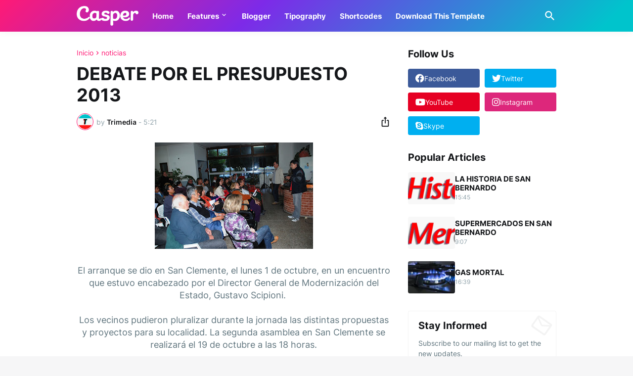

--- FILE ---
content_type: text/html; charset=UTF-8
request_url: http://www.solosanbernardo.com.ar/2012/10/comenzo-el-debate-por-el-presupuesto.html
body_size: 38995
content:
<!DOCTYPE html>
<html class='ltr' dir='ltr' lang='es' xmlns='http://www.w3.org/1999/xhtml' xmlns:b='http://www.google.com/2005/gml/b' xmlns:data='http://www.google.com/2005/gml/data' xmlns:expr='http://www.google.com/2005/gml/expr'>
<head>
<meta content='text/html; charset=UTF-8' http-equiv='Content-Type'/>
<meta content='width=device-width, initial-scale=1, minimum-scale=1, user-scalable=yes' name='viewport'/>
<!-- DNS Prefetch -->
<link href='//fonts.googleapis.com' rel='dns-prefetch'/>
<link href='//fonts.gstatic.com' rel='dns-prefetch'/>
<link href='//cdnjs.cloudflare.com' rel='dns-prefetch'/>
<link href='//1.bp.blogspot.com' rel='dns-prefetch'/>
<link href='//2.bp.blogspot.com' rel='dns-prefetch'/>
<link href='//3.bp.blogspot.com' rel='dns-prefetch'/>
<link href='//4.bp.blogspot.com' rel='dns-prefetch'/>
<link href='//blogger.googleusercontent.com' rel='dns-prefetch'/>
<link href='//lh5.googleusercontent.com' rel='dns-prefetch'/>
<link href='//www.blogger.com' rel='dns-prefetch'/>
<!-- Site Info -->
<meta content='blogger' name='generator'/>
<title>DEBATE POR EL PRESUPUESTO 2013</title>
<meta content='      El arranque se dio en San Clemente, el lunes 1 de octubre, en un encuentro que estuvo encabezado por el Director General de Modernizac...' name='description'/>
<link href='http://www.solosanbernardo.com.ar/2012/10/comenzo-el-debate-por-el-presupuesto.html' rel='canonical'/>
<link href='http://www.solosanbernardo.com.ar/favicon.ico' rel='icon' type='image/x-icon'/>
<meta content='#15171a' name='theme-color'/>
<!-- Open Graph Meta Tags -->
<meta content='es' property='og:locale'/>
<meta content='article' property='og:type'/>
<meta content='DEBATE POR EL PRESUPUESTO 2013' property='og:title'/>
<meta content='Solo San Bernardo' property='og:site_name'/>
<meta content='      El arranque se dio en San Clemente, el lunes 1 de octubre, en un encuentro que estuvo encabezado por el Director General de Modernizac...' property='og:description'/>
<meta content='http://www.solosanbernardo.com.ar/2012/10/comenzo-el-debate-por-el-presupuesto.html' property='og:url'/>
<meta content='https://blogger.googleusercontent.com/img/b/R29vZ2xl/AVvXsEiyvB9OMfxWqfluRIlf7l2Db12aWjriMS9SZts0N96nAu68McFLzlVL4lO795aN4F82_VwhsLZO4gJOTwoU5sw4URte2uPvGWclKVuENRkeaCUwVdxeDvhSDRoYk0waX2dHZ4KgJM7DTA4/w1600/1.JPG' property='og:image'/>
<!-- Twitter Meta Tags -->
<meta content='summary_large_image' name='twitter:card'/>
<meta content='DEBATE POR EL PRESUPUESTO 2013' name='twitter:title'/>
<meta content='      El arranque se dio en San Clemente, el lunes 1 de octubre, en un encuentro que estuvo encabezado por el Director General de Modernizac...' name='twitter:description'/>
<meta content='http://www.solosanbernardo.com.ar/2012/10/comenzo-el-debate-por-el-presupuesto.html' name='twitter:domain'/>
<meta content='https://blogger.googleusercontent.com/img/b/R29vZ2xl/AVvXsEiyvB9OMfxWqfluRIlf7l2Db12aWjriMS9SZts0N96nAu68McFLzlVL4lO795aN4F82_VwhsLZO4gJOTwoU5sw4URte2uPvGWclKVuENRkeaCUwVdxeDvhSDRoYk0waX2dHZ4KgJM7DTA4/w1600/1.JPG' property='twitter:image'/>
<!-- Feed Links -->
<link rel="alternate" type="application/atom+xml" title="Solo San Bernardo - Atom" href="http://www.solosanbernardo.com.ar/feeds/posts/default" />
<link rel="alternate" type="application/rss+xml" title="Solo San Bernardo - RSS" href="http://www.solosanbernardo.com.ar/feeds/posts/default?alt=rss" />
<link rel="service.post" type="application/atom+xml" title="Solo San Bernardo - Atom" href="https://www.blogger.com/feeds/5261014652987910941/posts/default" />

<link rel="alternate" type="application/atom+xml" title="Solo San Bernardo - Atom" href="http://www.solosanbernardo.com.ar/feeds/5718649261243828789/comments/default" />
<!-- Styles and Scripts -->
<link href='https://cdnjs.cloudflare.com/ajax/libs/font-awesome/6.1.1/css/brands.min.css' rel='stylesheet'/>
<style id='page-skin-1' type='text/css'><!--
/*
-----------------------------------------------
Blogger Template Style
Name:         Casper
Version:      1.0.0 - Free
Author:       Pro Blogger Templates
Author Url:   https://probloggertemplates.com/
-----------------------------------------------*/
/*-- Google Fonts --*/
@font-face{font-family:'Inter';font-style:normal;font-weight:400;font-display:swap;src:url(https://fonts.gstatic.com/s/inter/v11/UcC73FwrK3iLTeHuS_fvQtMwCp50KnMa2JL7SUc.woff2) format("woff2");unicode-range:U+0460-052F,U+1C80-1C88,U+20B4,U+2DE0-2DFF,U+A640-A69F,U+FE2E-FE2F}
@font-face{font-family:'Inter';font-style:normal;font-weight:400;font-display:swap;src:url(https://fonts.gstatic.com/s/inter/v11/UcC73FwrK3iLTeHuS_fvQtMwCp50KnMa0ZL7SUc.woff2) format("woff2");unicode-range:U+0400-045F,U+0490-0491,U+04B0-04B1,U+2116}
@font-face{font-family:'Inter';font-style:normal;font-weight:400;font-display:swap;src:url(https://fonts.gstatic.com/s/inter/v11/UcC73FwrK3iLTeHuS_fvQtMwCp50KnMa2ZL7SUc.woff2) format("woff2");unicode-range:U+1F00-1FFF}
@font-face{font-family:'Inter';font-style:normal;font-weight:400;font-display:swap;src:url(https://fonts.gstatic.com/s/inter/v11/UcC73FwrK3iLTeHuS_fvQtMwCp50KnMa1pL7SUc.woff2) format("woff2");unicode-range:U+0370-03FF}
@font-face{font-family:'Inter';font-style:normal;font-weight:400;font-display:swap;src:url(https://fonts.gstatic.com/s/inter/v11/UcC73FwrK3iLTeHuS_fvQtMwCp50KnMa2pL7SUc.woff2) format("woff2");unicode-range:U+0102-0103,U+0110-0111,U+0128-0129,U+0168-0169,U+01A0-01A1,U+01AF-01B0,U+1EA0-1EF9,U+20AB}
@font-face{font-family:'Inter';font-style:normal;font-weight:400;font-display:swap;src:url(https://fonts.gstatic.com/s/inter/v11/UcC73FwrK3iLTeHuS_fvQtMwCp50KnMa25L7SUc.woff2) format("woff2");unicode-range:U+0100-024F,U+0259,U+1E00-1EFF,U+2020,U+20A0-20AB,U+20AD-20CF,U+2113,U+2C60-2C7F,U+A720-A7FF}
@font-face{font-family:'Inter';font-style:normal;font-weight:400;font-display:swap;src:url(https://fonts.gstatic.com/s/inter/v11/UcC73FwrK3iLTeHuS_fvQtMwCp50KnMa1ZL7.woff2) format("woff2");unicode-range:U+0000-00FF,U+0131,U+0152-0153,U+02BB-02BC,U+02C6,U+02DA,U+02DC,U+2000-206F,U+2074,U+20AC,U+2122,U+2191,U+2193,U+2212,U+2215,U+FEFF,U+FFFD}
@font-face{font-family:'Inter';font-style:normal;font-weight:500;font-display:swap;src:url(https://fonts.gstatic.com/s/inter/v11/UcC73FwrK3iLTeHuS_fvQtMwCp50KnMa2JL7SUc.woff2) format("woff2");unicode-range:U+0460-052F,U+1C80-1C88,U+20B4,U+2DE0-2DFF,U+A640-A69F,U+FE2E-FE2F}
@font-face{font-family:'Inter';font-style:normal;font-weight:500;font-display:swap;src:url(https://fonts.gstatic.com/s/inter/v11/UcC73FwrK3iLTeHuS_fvQtMwCp50KnMa0ZL7SUc.woff2) format("woff2");unicode-range:U+0400-045F,U+0490-0491,U+04B0-04B1,U+2116}
@font-face{font-family:'Inter';font-style:normal;font-weight:500;font-display:swap;src:url(https://fonts.gstatic.com/s/inter/v11/UcC73FwrK3iLTeHuS_fvQtMwCp50KnMa2ZL7SUc.woff2) format("woff2");unicode-range:U+1F00-1FFF}
@font-face{font-family:'Inter';font-style:normal;font-weight:500;font-display:swap;src:url(https://fonts.gstatic.com/s/inter/v11/UcC73FwrK3iLTeHuS_fvQtMwCp50KnMa1pL7SUc.woff2) format("woff2");unicode-range:U+0370-03FF}
@font-face{font-family:'Inter';font-style:normal;font-weight:500;font-display:swap;src:url(https://fonts.gstatic.com/s/inter/v11/UcC73FwrK3iLTeHuS_fvQtMwCp50KnMa2pL7SUc.woff2) format("woff2");unicode-range:U+0102-0103,U+0110-0111,U+0128-0129,U+0168-0169,U+01A0-01A1,U+01AF-01B0,U+1EA0-1EF9,U+20AB}
@font-face{font-family:'Inter';font-style:normal;font-weight:500;font-display:swap;src:url(https://fonts.gstatic.com/s/inter/v11/UcC73FwrK3iLTeHuS_fvQtMwCp50KnMa25L7SUc.woff2) format("woff2");unicode-range:U+0100-024F,U+0259,U+1E00-1EFF,U+2020,U+20A0-20AB,U+20AD-20CF,U+2113,U+2C60-2C7F,U+A720-A7FF}
@font-face{font-family:'Inter';font-style:normal;font-weight:500;font-display:swap;src:url(https://fonts.gstatic.com/s/inter/v11/UcC73FwrK3iLTeHuS_fvQtMwCp50KnMa1ZL7.woff2) format("woff2");unicode-range:U+0000-00FF,U+0131,U+0152-0153,U+02BB-02BC,U+02C6,U+02DA,U+02DC,U+2000-206F,U+2074,U+20AC,U+2122,U+2191,U+2193,U+2212,U+2215,U+FEFF,U+FFFD}
@font-face{font-family:'Inter';font-style:normal;font-weight:600;font-display:swap;src:url(https://fonts.gstatic.com/s/inter/v11/UcC73FwrK3iLTeHuS_fvQtMwCp50KnMa2JL7SUc.woff2) format("woff2");unicode-range:U+0460-052F,U+1C80-1C88,U+20B4,U+2DE0-2DFF,U+A640-A69F,U+FE2E-FE2F}
@font-face{font-family:'Inter';font-style:normal;font-weight:600;font-display:swap;src:url(https://fonts.gstatic.com/s/inter/v11/UcC73FwrK3iLTeHuS_fvQtMwCp50KnMa0ZL7SUc.woff2) format("woff2");unicode-range:U+0400-045F,U+0490-0491,U+04B0-04B1,U+2116}
@font-face{font-family:'Inter';font-style:normal;font-weight:600;font-display:swap;src:url(https://fonts.gstatic.com/s/inter/v11/UcC73FwrK3iLTeHuS_fvQtMwCp50KnMa2ZL7SUc.woff2) format("woff2");unicode-range:U+1F00-1FFF}
@font-face{font-family:'Inter';font-style:normal;font-weight:600;font-display:swap;src:url(https://fonts.gstatic.com/s/inter/v11/UcC73FwrK3iLTeHuS_fvQtMwCp50KnMa1pL7SUc.woff2) format("woff2");unicode-range:U+0370-03FF}
@font-face{font-family:'Inter';font-style:normal;font-weight:600;font-display:swap;src:url(https://fonts.gstatic.com/s/inter/v11/UcC73FwrK3iLTeHuS_fvQtMwCp50KnMa2pL7SUc.woff2) format("woff2");unicode-range:U+0102-0103,U+0110-0111,U+0128-0129,U+0168-0169,U+01A0-01A1,U+01AF-01B0,U+1EA0-1EF9,U+20AB}
@font-face{font-family:'Inter';font-style:normal;font-weight:600;font-display:swap;src:url(https://fonts.gstatic.com/s/inter/v11/UcC73FwrK3iLTeHuS_fvQtMwCp50KnMa25L7SUc.woff2) format("woff2");unicode-range:U+0100-024F,U+0259,U+1E00-1EFF,U+2020,U+20A0-20AB,U+20AD-20CF,U+2113,U+2C60-2C7F,U+A720-A7FF}
@font-face{font-family:'Inter';font-style:normal;font-weight:600;font-display:swap;src:url(https://fonts.gstatic.com/s/inter/v11/UcC73FwrK3iLTeHuS_fvQtMwCp50KnMa1ZL7.woff2) format("woff2");unicode-range:U+0000-00FF,U+0131,U+0152-0153,U+02BB-02BC,U+02C6,U+02DA,U+02DC,U+2000-206F,U+2074,U+20AC,U+2122,U+2191,U+2193,U+2212,U+2215,U+FEFF,U+FFFD}
@font-face{font-family:'Inter';font-style:normal;font-weight:700;font-display:swap;src:url(https://fonts.gstatic.com/s/inter/v11/UcC73FwrK3iLTeHuS_fvQtMwCp50KnMa2JL7SUc.woff2) format("woff2");unicode-range:U+0460-052F,U+1C80-1C88,U+20B4,U+2DE0-2DFF,U+A640-A69F,U+FE2E-FE2F}
@font-face{font-family:'Inter';font-style:normal;font-weight:700;font-display:swap;src:url(https://fonts.gstatic.com/s/inter/v11/UcC73FwrK3iLTeHuS_fvQtMwCp50KnMa0ZL7SUc.woff2) format("woff2");unicode-range:U+0400-045F,U+0490-0491,U+04B0-04B1,U+2116}
@font-face{font-family:'Inter';font-style:normal;font-weight:700;font-display:swap;src:url(https://fonts.gstatic.com/s/inter/v11/UcC73FwrK3iLTeHuS_fvQtMwCp50KnMa2ZL7SUc.woff2) format("woff2");unicode-range:U+1F00-1FFF}
@font-face{font-family:'Inter';font-style:normal;font-weight:700;font-display:swap;src:url(https://fonts.gstatic.com/s/inter/v11/UcC73FwrK3iLTeHuS_fvQtMwCp50KnMa1pL7SUc.woff2) format("woff2");unicode-range:U+0370-03FF}
@font-face{font-family:'Inter';font-style:normal;font-weight:700;font-display:swap;src:url(https://fonts.gstatic.com/s/inter/v11/UcC73FwrK3iLTeHuS_fvQtMwCp50KnMa2pL7SUc.woff2) format("woff2");unicode-range:U+0102-0103,U+0110-0111,U+0128-0129,U+0168-0169,U+01A0-01A1,U+01AF-01B0,U+1EA0-1EF9,U+20AB}
@font-face{font-family:'Inter';font-style:normal;font-weight:700;font-display:swap;src:url(https://fonts.gstatic.com/s/inter/v11/UcC73FwrK3iLTeHuS_fvQtMwCp50KnMa25L7SUc.woff2) format("woff2");unicode-range:U+0100-024F,U+0259,U+1E00-1EFF,U+2020,U+20A0-20AB,U+20AD-20CF,U+2113,U+2C60-2C7F,U+A720-A7FF}
@font-face{font-family:'Inter';font-style:normal;font-weight:700;font-display:swap;src:url(https://fonts.gstatic.com/s/inter/v11/UcC73FwrK3iLTeHuS_fvQtMwCp50KnMa1ZL7.woff2) format("woff2");unicode-range:U+0000-00FF,U+0131,U+0152-0153,U+02BB-02BC,U+02C6,U+02DA,U+02DC,U+2000-206F,U+2074,U+20AC,U+2122,U+2191,U+2193,U+2212,U+2215,U+FEFF,U+FFFD}
/*-- Material Icons Font --*/
@font-face{font-family:"Material Icons Round";font-display:swap;font-style:normal;font-weight:400;src:url(https://fonts.gstatic.com/s/materialiconsround/v65/LDItaoyNOAY6Uewc665JcIzCKsKc_M9flwmP.woff2) format("woff2")}.mir{font-family:"Material Icons Round";font-weight:400;font-style:normal;font-size:24px;line-height:1;letter-spacing:normal;text-transform:none;display:inline-block;white-space:nowrap;word-wrap:normal;direction:ltr;-webkit-font-feature-settings:liga;-webkit-font-smoothing:antialiased}icon:before{content:attr(name);font-family:'Material Icons Round';font-weight:400;font-style:normal;letter-spacing:normal;text-transform:none;white-space:nowrap;word-wrap:normal;direction:ltr;-webkit-font-feature-settings:liga;-webkit-font-smoothing:antialiased}@font-face{font-family:"PBT Icons";font-display:block;font-style:normal;font-weight:400;src:url(https://fonts.gstatic.com/s/materialiconsround/v65/LDItaoyNOAY6Uewc665JcIzCKsKc_M9flwmP.woff2) format("woff2")}
/*-- CSS Variables --*/
:root{
--body-font:'Inter', Arial, sans-serif;
--menu-font:'Inter', Arial, sans-serif;
--title-font:'Inter', Arial, sans-serif;
--text-font:'Inter', Arial, sans-serif;
--body-bg-color:#f6f6f7;
--body-bg:#f6f6f7 none repeat fixed top left;
--outer-bg:#FFFFFF;
--main-color:#ff1a75;
--title-color:#15171a;
--title-hover-color:#ff1a75;
--meta-color:#90a2aa;
--text-color:#60757e;
--header-bg:linear-gradient(135deg,#ff1a75 0%,#7d2ae8 40%,#00c4cc 95%);
--header-color:#ffffff;
--header-hover-color:#f2e7f8;
--submenu-bg:#ffffff;
--submenu-color:#15171a;
--submenu-hover-color:#ff1a75;
--mobilemenu-bg:#ffffff;
--mobilemenu-color:#15171a;
--mobilemenu-hover-color:#ff1a75;
--widget-title:#15171a;
--footer-bg:#15171a;
--footer-color:#ffffff;
--footer-text-color:#b6b6b7;
--footerbar-bg:#0a0b0c;
--footerbar-color:#ffffff;
--footerbar-hover-color:#ff1a75;
--modal-bg:#FFFFFF;
--button-bg:#ff1a75;
--button-color:#ffffff;
--title-weight:700;
--gray-bg:rgba(155,155,155,0.05);
--border-color:rgba(155,155,155,0.12);
--shadow:0 0 10px rgba(0,0,0,0.05);
--radius:4px;
}
html.rtl{
--body-font:'Tajawal',Arial,sans-serif;
--menu-font:'Tajawal',Arial,sans-serif;
--title-font:'Tajawal',Arial,sans-serif;
--text-font:'Tajawal',Arial,sans-serif;
}
/*-- Reset CSS --*/
html,body,a,abbr,acronym,address,applet,b,big,blockquote,caption,center,cite,code,dd,del,dfn,div,dl,dt,em,fieldset,font,form,input,button,h1,h2,h3,h4,h5,h6,i,iframe,img,ins,kbd,label,legend,li,object,p,pre,q,s,samp,small,span,strike,strong,sub,sup,table,tbody,td,tfoot,th,thead,tr,tt,u,ul,var{padding:0;margin:0;border:0;outline:none;vertical-align:baseline;background:0 0;text-decoration:none}dl,ul{list-style-position:inside;list-style:none}ul li{list-style:none}caption{text-align:center}img{border:none;position:relative}a,a:visited{text-decoration:none}.clearfix{clear:both}.section,.widget,.widget ul{margin:0;padding:0}a{color:var(--main-color)}a img{border:0}abbr{text-decoration:none}.separator a{text-decoration:none!important;clear:none!important;float:none!important;margin-left:0!important;margin-right:0!important}#Navbar1,#navbar-iframe,.widget-item-control,a.quickedit,.home-link,.feed-links{display:none!important}.center{display:table;margin:0 auto;position:relative}.widget > h2,.widget > h3{display:none}.widget iframe,.widget img{max-width:100%}button,input,select,textarea{background:transparent;font-family:var(--body-font);-webkit-appearance:none;-moz-appearance:none;appearance:none;outline:none;border-radius:0}button{cursor:pointer}input[type="search"]::-webkit-search-cancel-button{-webkit-appearance:none}
/*-- Main CSS --*/
*{box-sizing:border-box}
html{position:relative;word-break:break-word;word-wrap:break-word;text-rendering:optimizeLegibility;-webkit-font-smoothing:antialiased;-webkit-text-size-adjust:100%}
body{position:relative;background:var(--body-bg);background-color:var(--body-bg-color);font-family:var(--body-font);font-size:14px;color:var(--text-color);font-weight:400;font-style:normal;line-height:1.4em}
.rtl{direction:rtl}
h1,h2,h3,h4,h5,h6{font-family:var(--title-font);font-weight:var(--title-weight)}
a,input,textarea,button{transition:all .0s ease}
#outer-wrapper{position:relative;overflow:hidden;width:100%;max-width:100%;background-color:var(--outer-bg);margin:0 auto;padding:0}
.is-boxed #outer-wrapper{width:1040px;max-width:100%;box-shadow:0 0 20px rgba(0,0,0,0.05)}
.container{position:relative}
.row-x1{width:970px;max-width:100%}
.row-x2{width:calc(100% - 40px)}
.row-x3{width:100%}
.flex-c{display:flex;justify-content:center}
.flex-col{display:flex;flex-direction:column}
.flex-sb{display:flex;justify-content:space-between}
#content-wrapper{float:left;width:100%;overflow:hidden;padding:35px 0}
.is-left #content-wrapper > .container,.rtl .is-right #content-wrapper > .container{flex-direction:row-reverse}
.rtl .is-left #content-wrapper > .container{flex-direction:row}
.theiaStickySidebar:before,.theiaStickySidebar:after{content:'';display:table;clear:both}
#main-wrapper{position:relative;width:calc(100% - 335px)}
.is-multiple #main-wrapper,.no-sidebar #main-wrapper{width:100%}
#sidebar-wrapper{position:relative;width:300px}
.no-sidebar #sidebar-wrapper{display:none}
.entry-thumbnail,.entry-avatar,.comments .avatar-image-container{display:block;position:relative;overflow:hidden;background-color:rgba(155,155,155,0.065);z-index:5;color:transparent}
.entry-thumbnail{border-radius:var(--radius)}
.thumbnail,.avatar{display:block;position:relative;width:100%;height:100%;background-size:cover;background-position:center center;background-repeat:no-repeat;z-index:1;transform-origin:center;opacity:0;transition:opacity .35s ease}
.thumbnail.pbt-lazy,.avatar.pbt-lazy{opacity:1}
a.entry-thumbnail:hover .thumbnail{filter:brightness(1.05)}
.is-ytimg:after{display:flex;align-items:center;justify-content:center;position:absolute;content:'\e037';right:50%;bottom:50%;width:36px;height:36px;background-color:var(--main-color);font-family:'Material Icons Round';font-size:26px;color:#fff;font-weight:400;z-index:5;border-radius:50%;transform:translate(50%,50%) scale(1.1)}
.sz-2.is-ytimg:after{transform:translate(50%,50%) scale(1.3)}
.sz-3.is-ytimg:after{transform:translate(50%,50%) scale(.9)}
.sz-4.is-ytimg:after{transform:translate(50%,50%) scale(.6)}
.cs .is-ytimg:after{right:20px;bottom:20px;transform:translate(0)}
.rtl .cs .is-ytimg:after{left:20px;right:unset}
.pbt-s .cs .is-ytimg:after{right:16px;bottom:16px}
.rtl .pbt-s .cs .is-ytimg:after{left:16px;right:unset}
.entry-header{display:flex;flex-direction:column}
.entry-tag{font-size:14px;color:var(--main-color);line-height:1.2em}
.entry-title{color:var(--title-color);font-weight:var(--title-weight);line-height:1.2em}
.entry-title a{display:block;color:var(--title-color)}
.entry-title a:hover{color:var(--title-hover-color)}
.entry-meta{display:flex;font-size:12px;color:var(--meta-color)}
.entry-meta .mi{display:flex}
.entry-meta .mi,.entry-meta .sp{margin:0 4px 0 0}
.rtl .entry-meta .mi,.rtl .entry-meta .sp{margin:0 0 0 4px}
.entry-meta .author-name{color:var(--title-color);font-weight:600}
.excerpt{font-family:var(--text-font);color:var(--text-color);line-height:1.5em}
.cs .entry-inner{display:block;position:relative;width:100%;height:100%;overflow:hidden;z-index:10}
.mask:before{content:'';position:absolute;top:0;left:0;right:0;bottom:0;background:rgba(0,0,0,0.225);-webkit-backface-visibility:hidden;backface-visibility:hidden;z-index:2;opacity:1;margin:0;transition:opacity .25s ease}
.entry-info{position:absolute;top:50%;left:50%;width:100%;background:rgba(0,0,0,0);overflow:hidden;text-align:center;text-shadow:0 1px 2px rgba(0,0,0,0.05);z-index:10;padding:20px;transform:translate(-50%,-50%);transition:all .17s ease}
.cs:hover .entry-info{transform:translate(-50%, calc(-50% - 8px))}
.entry-info .entry-tag{color:#fff}
.entry-info .entry-title{display:-webkit-box;-webkit-line-clamp:3;-webkit-box-orient:vertical;overflow:hidden;color:#fff}
.entry-info .entry-meta{flex-wrap:wrap;justify-content:center;color:#f4f4f4}
.entry-info .entry-meta .author-name{color:#f4f4f4;font-weight:400}
.btn{position:relative;border-radius:var(--radius)}
@keyframes pbtLoader{0%{transform:rotate(0deg)}100%{transform:rotate(360deg)}}
.loader{display:flex;align-items:center;justify-content:center;position:relative;width:100%;height:100%}
.loader div{box-sizing:border-box;display:block;position:absolute;width:34px;height:34px;border:2px solid var(--main-color);border-color:var(--main-color) transparent transparent;border-radius:50%;animation:pbtLoader 1.2s cubic-bezier(0.5,0,0.5,1) infinite}
.loader div:nth-child(1){animation-delay:-.45s}
.loader div:nth-child(2){animation-delay:-.3s}
.loader div:nth-child(3){animation-delay:-.15s}
.error-msg{display:flex;align-items:center;font-size:14px;color:var(--meta-color);padding:20px 0;font-weight:400}
.social-error{display:flex;align-items:center}
.social-error:before{content:'\e001';font-family:'Material Icons Round';font-size:14px;font-weight:400;margin:0 3px 0 0}
.rtl .social-error:before{margin:0 0 0 3px}
.overlay{visibility:hidden;opacity:0;position:fixed;top:0;left:0;right:0;bottom:0;background-color:rgba(22,22,26,0.6);-webkit-backdrop-filter:blur(2px);backdrop-filter:blur(2px);z-index:1000;margin:0;transition:all .25s ease}
.social a:before{display:block;font-family:'Font Awesome 6 Brands';font-style:normal;font-weight:400}
.social .rss a:before,.social .share a:before,.social .email a:before,.social .external-link a:before{content:'\e0e5';font-family:'Material Icons Round'}
.social .share a:before{content:'\e80d'}
.social .email a:before{content:'\e0be'}
.social .external-link a:before{content:'\e894'}
.color .blogger a{color:#1a73e8}
.color .blogger a{color:#ff5722}
.color .apple a{color:#333}
.color .amazon a{color:#fe9800}
.color .microsoft a{color:#0067B8}
.color .facebook a,.color .facebook-f a{color:#3b5999}
.color .twitter a{color:#00acee}
.color .youtube a{color:#e60023}
.color .instagram a{color:#dd277b;--instagram:linear-gradient(15deg,#ffb13d,#dd277b,#4d5ed4)}
.color .pinterest a,.color .pinterest-p a{color:#e60023}
.color .dribbble a{color:#ea4c89}
.color .linkedin a{color:#0077b5}
.color .tumblr a{color:#365069}
.color .twitch a{color:#9147ff}
.color .rss a{color:#ffc200}
.color .skype a{color:#00aff0}
.color .stumbleupon a{color:#eb4823}
.color .vk a{color:#4a76a8}
.color .stack-overflow a{color:#f48024}
.color .github a{color:#24292e}
.color .soundcloud a{color:#ff7400}
.color .behance a{color:#191919}
.color .digg a{color:#1b1a19}
.color .delicious a{color:#0076e8}
.color .codepen a{color:#000}
.color .flipboard a{color:#f52828}
.color .reddit a{color:#ff4500}
.color .whatsapp a{color:#3fbb50}
.color .messenger a{color:#0084ff}
.color .snapchat a{color:#ffe700}
.color .telegram a{color:#179cde}
.color .steam a{color:#112c5b}
.color .discord a{color:#7289da}
.color .quora a{color:#b92b27}
.color .tiktok a{color:#fe2c55}
.color .line a{color:#07b53b}
.color .share a{color:var(--meta-color)}
.color .email a{color:#888}
.color .external-link a{color:var(--title-color)}
#header-wrapper{position:relative;float:left;width:100%;z-index:50}
.main-header,.header-inner,.header-header{float:left;width:100%;height:64px;background:var(--header-bg)}
.header-inner{background:rgba(0,0,0,0)}
.header-header{box-shadow:0 0 15px rgba(0,0,0,0.05)}
.header-inner.is-fixed{position:fixed;top:-128px;left:0;width:100%;z-index:990;backface-visibility:hidden;visibility:hidden;opacity:0;transform:translate3d(0,0,0);transition:all .35s ease-in-out}
.header-inner.is-fixed.show{visibility:visible;opacity:1;transform:translate3d(0,128px,0)}
.is-boxed .header-header{float:none;width:1040px;max-width:100%;margin:0 auto;padding:0}
.header-items{position:relative;display:flex;flex-wrap:wrap;justify-content:space-between;--search-width:100%}
.flex-left{display:flex;align-items:center;z-index:15;transition:all .17s ease}
.flex-right{display:flex;align-items:center;position:absolute;top:0;right:0;height:64px;z-index:15;transition:all .17s ease}
.rtl .flex-right{left:0;right:unset}
.main-logo{display:flex;align-items:center;flex-shrink:0;height:64px;overflow:hidden;margin:0 28px 0 0}
.rtl .main-logo{margin:0 0 0 28px}
.main-logo img{display:block;width:auto;height:auto;max-height:40px}
.main-logo .title{max-width:100%;font-family:var(--title-font);font-size:25px;color:var(--header-color);line-height:40px;font-weight:var(--title-weight);overflow:hidden;white-space:nowrap;text-overflow:ellipsis}
.main-logo .title a{color:var(--header-color)}
.main-logo .title a:hover{color:var(--header-hover-color)}
.main-logo #h1-off{display:none;visibility:hidden}
#xa6af-main-menu{z-index:10}
#xa6af-main-menu .widget,#xa6af-main-menu .widget > .widget-title{display:none}
#xa6af-main-menu .widget.is-ready{display:block}
.main-nav{display:flex;height:64px}
.main-nav > li{position:relative;display:flex;flex-shrink:0}
.main-nav > li + li{margin:0 0 0 28px}
.rtl .main-nav > li + li{margin:0 28px 0 0}
.main-nav > li > a{display:flex;align-items:center;font-family:var(--menu-font);font-size:15px;color:var(--header-color);font-weight:700}
.main-nav > li > a > icon{display:inline-block;font-size:16px;line-height:1;margin:0 3px 0 0}
.rtl .main-nav > li > a > icon{margin:0 0 0 3px}
.main-nav > li:hover > a{color:var(--header-hover-color)}
.main-nav .has-sub > a:after{display:inline-block;content:'\e5cf';font-family:'Material Icons Round';font-size:16px;font-weight:400;margin:-4px 0 0 2px}
.rtl .main-nav .has-sub > a:after{margin:-4px 2px 0 0}
.main-nav .sub-menu,.main-nav .ul{position:absolute;left:0;top:52px;width:180px;background-color:var(--submenu-bg);z-index:99999;padding:6px 0;backface-visibility:hidden;visibility:hidden;opacity:0;transform:translate(0, 6px);border-radius:var(--radius);box-shadow:0 1px 2px rgba(0,0,0,0.05),0 5px 15px 0 rgba(0,0,0,0.05)}
.rtl .main-nav .sub-menu,.rtl .main-nav .ul{left:auto;right:0}
.main-nav .sub-menu.sm-1{left:-14px}
.rtl .main-nav .sub-menu.sm-1{left:unset;right:-14px}
.main-nav .sub-menu.sm-2{top:-6px;left:100%;transform:translate(-6px, 0)}
.rtl .main-nav .sub-menu.sm-2{left:unset;right:100%;transform:translate(6px, 0)}
.main-nav .sub-menu li{position:relative;display:block}
.main-nav .sub-menu li a{display:flex;justify-content:space-between;font-size:14px;color:var(--submenu-color);font-weight:400;padding:8px 14px}
.main-nav .sub-menu li:hover > a{color:var(--submenu-hover-color)}
.main-nav .sub-menu > .has-sub > a:after{content:'\e5cc';margin:0 -5px}
.rtl .main-nav .sub-menu > .has-sub > a:after{content:'\e5cb'}
.main-nav .sub-menu,.main-nav .ul{transition:all .17s ease}
.main-nav li:hover > .sub-menu,.rtl .main-nav li:hover > .sub-menu,.main-nav li:hover .ul{backface-visibility:inherit;visibility:visible;opacity:1;transform:translate(0, 0)}
.mobile-menu-toggle{display:none;height:34px;font-size:26px;color:var(--header-color);align-items:center;padding:0 13px 0 16px}
.rtl .mobile-menu-toggle{padding:0 16px 0 13px}
.mobile-menu-toggle:after{content:'\e5d2';font-family:'Material Icons Round';font-weight:400}
.mobile-menu-toggle:hover{color:var(--header-hover-color)}
.toggle-wrap{display:flex;align-items:center;z-index:20}
@keyframes pbtOn{0%{opacity:0}100%{opacity:1}}
@keyframes pbtOff{0%{opacity:0}100%{opacity:1}}
.search-toggle{display:flex;align-items:center;justify-content:flex-end;width:34px;height:34px;color:var(--header-color);font-size:26px}
.search-toggle:before{display:block;content:'\e8b6';font-family:'Material Icons Round';font-weight:400}
.search-toggle:hover{color:var(--header-hover-color)}
@keyframes pbtSearch{0%{width:95%;opacity:0}100%{width:100%;opacity:1}}
.main-search{display:none;align-items:center;justify-content:flex-end;position:absolute;top:0;right:0;width:var(--search-width);height:64px;background-color:var(--header-bg);z-index:25;transition:all 0s ease}
.rtl .main-search{left:0;right:unset}
.main-search .search-form{display:flex;align-items:center;float:right;width:100%;height:34px;animation:pbtSearch .17s ease}
.rtl .main-search .search-form{float:left}
.main-search .search-input{width:100%;flex:1;font-family:inherit;font-size:16px;color:var(--header-color);font-weight:400;text-align:left;padding:0}
.rtl .main-search .search-input{text-align:right}
.main-search .search-input::placeholder{color:var(--header-color);opacity:.65;outline:none}
.main-search .search-toggle{color:var(--header-color)}
.main-search .search-toggle:before{content:'\e5cd'}
.main-search .search-toggle:hover{color:var(--header-hover-color)}
.search-active .xa6af-main-menu,.search-active .flex-right{visibility:hidden;opacity:0}
#slide-menu{display:none;position:fixed;width:300px;height:100%;top:0;left:0;bottom:0;background-color:var(--mobilemenu-bg);overflow:hidden;z-index:1010;left:0;-webkit-transform:translate3d(-100%,0,0);transform:translate3d(-100%,0,0);visibility:hidden;box-shadow:3px 0 10px rgba(0,0,0,0.1);transition:all .25s ease}
.rtl #slide-menu{left:unset;right:0;-webkit-transform:translate3d(100%,0,0);transform:translate3d(100%,0,0)}
.nav-active #slide-menu,.rtl .nav-active #slide-menu{-webkit-transform:translate3d(0,0,0);transform:translate3d(0,0,0);visibility:visible}
.slide-menu-header{display:flex;align-items:center;justify-content:space-between;height:64px;background:var(--header-bg);overflow:hidden;box-shadow:0 0 15px rgba(0,0,0,0.05)}
.mobile-logo{display:flex;flex:1;width:100%;overflow:hidden;padding:0 0 0 20px}
.rtl .mobile-logo{padding:0 20px 0 0}
.mobile-logo .homepage{max-width:100%;font-size:25px;color:var(--header-color);line-height:40px;font-weight:700;overflow:hidden;white-space:nowrap;text-overflow:ellipsis}
.mobile-logo .homepage:hover{color:var(--header-hover-color)}
.mobile-logo .logo-img img{display:block;width:auto;max-width:100%;height:auto;max-height:40px}
.hide-mobile-menu{display:flex;height:100%;color:var(--header-color);font-size:26px;align-items:center;z-index:20;padding:0 15px}
.hide-mobile-menu:before{content:'\e5cd';font-family:'Material Icons Round';font-weight:400}
.hide-mobile-menu:hover{color:var(--header-hover-color)}
.slide-menu-flex{display:flex;height:calc(100% - 64px);flex-direction:column;justify-content:space-between;overflow:hidden;overflow-y:auto;-webkit-overflow-scrolling:touch}
.mobile-menu{padding:20px}
.mobile-menu .sub-menu{display:none;grid-column:1/3;overflow:hidden}
.mobile-menu ul li a{display:block;font-size:14px;color:var(--mobilemenu-color);font-weight:400;padding:10px 0}
.mobile-menu > ul > li > a{font-family:var(--menu-font);font-weight:700;text-transform:uppercase}
.mobile-menu li.has-sub{display:grid;grid-template-columns:1fr 26px}
.mobile-menu .submenu-toggle{display:flex;align-items:center;justify-content:flex-end;align-self:center;height:26px;font-size:24px;color:var(--mobilemenu-color)}
.mobile-menu .submenu-toggle:before{content:'\e5cf';font-family:'Material Icons Round';font-weight:400;margin:0 -5px}
.mobile-menu .expanded > .submenu-toggle:before{content:'\e5ce'}
.mobile-menu ul li a:hover,.mobile-menu .submenu-toggle:hover{color:var(--mobilemenu-hover-color)}
.mobile-menu li.has-sub li a{font-size:14px;opacity:.75;padding:10px 15px}
.mobile-menu li.has-sub li li a{padding:10px 30px}
.mm-footer{gap:12px;padding:20px}
.mm-footer ul{display:flex;flex-wrap:wrap;gap:15px}
.mm-footer .link-list{gap:5px 15px}
.mm-footer a{display:block;font-size:14px;color:var(--mobilemenu-color)}
.mm-footer .social a{font-size:15px}
.mm-footer .social .rss a,.mm-footer .social .email a,.mm-footer .social .external-link a{font-size:18px}
.mm-footer .social a:hover{opacity:.9}
.mm-footer .link-list a:hover{color:var(--mobilemenu-hover-color)}
.title-wrap{display:flex;align-items:center;justify-content:space-between;margin:0 0 20px}
.title-wrap > .title{display:flex;align-items:center;flex:1;position:relative;font-size:20px;color:var(--widget-title);line-height:1}
.title-wrap > .title-link{max-width:fit-content;font-size:14px;color:var(--main-color);line-height:1}
.title-wrap > .title-link:hover{opacity:.9}
.grid-items{display:grid;grid-template-columns:repeat(3,1fr);grid-gap:40px 35px}
.grid-items .post{display:flex;flex-direction:column;gap:15px}
.grid-items .entry-thumbnail{width:100%;height:185px}
.grid-items .entry-header{gap:8px}
.grid-items .entry-title{font-size:20px}
.grid-items .entry-excerpt{font-size:14px}
.grid-items .entry-meta{flex-wrap:wrap;font-size:13px}
#main,.index-blog{float:left;width:100%}
.queryMessage .query-info{display:flex;align-items:center;font-family:var(--body-font);font-size:20px;color:var(--widget-title);font-weight:var(--title-weight);line-height:1;margin:0 0 20px}
.no-posts .queryMessage .query-info{margin:0}
.queryEmpty{font-size:14px;color:var(--meta-color);text-align:center;margin:50px 0}
.index-post-wrap .post.ad-type{display:block;border:0}
@keyframes pbtFadeInUp{0%{opacity:0;transform:translate3d(0,10px,0)}100%{opacity:1;transform:translate3d(0,0,0)}}
.index-post-wrap .post.fadeInUp{animation:pbtFadeInUp .5s ease}
#breadcrumb{display:flex;align-items:center;font-size:14px;color:var(--main-color);line-height:1;margin:0 0 13px}
#breadcrumb a{color:var(--main-color)}
#breadcrumb a:hover{opacity:.9}
#breadcrumb .separator:after{content:'\e5cc';font-family:'Material Icons Round';font-size:16px;font-weight:400;font-style:normal;vertical-align:middle}
.rtl #breadcrumb .separator:after{content:'\e5cb'}
.item-post h1.entry-title{font-size:36px}
.p-eh .entry-meta{justify-content:space-between;font-size:14px;margin:15px 0 0}
.entry-meta .align-left,.entry-meta .align-right{display:flex;align-items:center}
.p-eh .entry-meta .mi,.p-eh .entry-meta .sp{margin:0 4px 0 0}
.rtl .entry-meta .mi,.rtl .p-eh .entry-meta .sp{margin:0 0 0 4px}
.entry-meta .entry-avatar{width:34px;height:34px;overflow:hidden;padding:1px;margin:0 6px 0 0;border:1px solid var(--main-color);border-radius:50%}
.rtl .entry-meta .entry-avatar{margin:0 0 0 6px}
.entry-meta .avatar{z-index:2;border-radius:50%}
.entry-meta .al-items{display:flex}
.share-toggle{display:flex;align-items:center;justify-content:flex-end;width:34px;height:34px;color:var(--title-color);font-size:22px}
.share-toggle:before{display:block;content:'\e6b8';font-family:'Material Icons Round';line-height:1;font-weight:400}
.rtl .share-toggle:before{transform:rotate3d(0,1,0,180deg)}
.share-toggle:hover{color:var(--title-hover-color)}
.entry-content-wrap{padding:25px 0 0}
#post-body{position:relative;float:left;width:100%;font-family:var(--text-font);font-size:15px;color:var(--text-color);line-height:1.6em}
.post-body p{margin-bottom:25px}
.post-body h1,.post-body h2,.post-body h3,.post-body h4,.post-body h5,.post-body h6{font-size:17px;color:var(--title-color);line-height:1.3em;margin:0 0 20px}
.post-body h1{font-size:26px}
.post-body h2{font-size:23px}
.post-body h3{font-size:20px}
.post-body img{height:auto!important}
blockquote{position:relative;background-color:var(--gray-bg);color:var(--title-color);font-style:normal;padding:25px;margin:0;border-radius:var(--radius)}
blockquote:before{position:absolute;top:0;left:5px;content:'\e244';font-family:'Material Icons Round';font-size:60px;color:var(--title-color);font-style:normal;font-weight:400;line-height:1;opacity:.05;margin:0}
.rtl blockquote:before{left:unset;right:5px}
.post-body ul{padding:0 0 0 20px;margin:10px 0}
.rtl .post-body ul{padding:0 20px 0 0}
.post-body li{margin:8px 0;padding:0}
.post-body ul li,.post-body ol ul li{list-style:none}
.post-body ul li:before,.post-body ul li ul li ul li:before{display:inline-block;content:'\ef4a';font-family:'Material Icons Round';font-size:.4em;line-height:1;vertical-align:middle;margin:0 5px 0 0}
.post-body ul li ul li:before{content:'\e57b'}
.rtl .post-body ul li:before{margin:0 0 0 5px}
.post-body ol{counter-reset:pbt;padding:0 0 0 20px;margin:10px 0}
.rtl .post-body ol{padding:0 20px 0 0}
.post-body ol > li{counter-increment:pbt;list-style:none}
.post-body ol > li:before{display:inline-block;content:counters(pbt,'.')'.';margin:0 5px 0 0}
.rtl .post-body ol > li:before{margin:0 0 0 5px}
.post-body u{text-decoration:underline}
.post-body strike{text-decoration:line-through}
.post-body sup{vertical-align:super}
.post-body a{color:var(--main-color)}
.post-body a:hover{text-decoration:underline}
.post-body a.button{display:inline-block;height:36px;background-color:var(--button-bg);font-family:var(--body-font);font-size:15px;color:var(--button-color);font-weight:400;line-height:36px;text-align:center;text-decoration:none;cursor:pointer;padding:0 20px;margin:0 6px 8px 0}
.rtl .post-body a.button{margin:0 0 8px 6px}
.post-body a.button.x2{height:46px;font-size:18px;line-height:46px}
.post-body a.button.is-c,.rtl.post-body a.button.is-c{margin:0 3px 8px}
.post-body a.button.x2 span{display:inline-block;background-color:rgba(255,255,255,0.08);font-size:14px;line-height:14px;padding:6px;margin:0 0 0 20px;border-radius:var(--radius)}
.rtl .post-body a.button.x2 span{margin:0 20px 0 0}
.post-body .button:before{display:inline-block;font-family:'Material Icons Round';font-size:16px;font-weight:400;line-height:1;vertical-align:middle;margin:-1px 6px 0 0}
.rtl .post-body .button:before{margin:-1px 0 0 6px}
.post-body a.btn.x2:before{font-size:20px;margin:-2px 6px 0 0}
.rtl .post-body a.btn.x2:before{margin:-2px 0 0 6px}
.post-body .btn.preview:before{content:'\e8f4'}
.post-body .btn.download:before{content:'\f090'}
.post-body .btn.link:before{content:'\e157'}
.post-body .btn.cart:before{content:'\e8cc'}
.post-body .btn.info:before{content:'\e88f'}
.post-body .btn.share:before{content:'\e80d'}
.post-body .btn.contact:before{content:'\e0e1'}
.post-body .btn.phone:before{content:'\e551'}
.post-body .btn.gift:before{content:'\e8f6'}
.post-body .btn.whatsapp:before{content:'\f232';font-family:'Font Awesome 6 Brands';font-style:normal}
.post-body .btn.paypal:before{content:'\f1ed';font-family:'Font Awesome 6 Brands';font-style:normal}
.post-body a.color{color:#fff}
.post-body a.button:hover{opacity:.9}
.alert-message{display:block;background-color:var(--gray-bg);padding:20px;border:0 solid var(--border-color);border-radius:var(--radius)}
.alert-message.alert-success{background-color:rgba(39,174,96,0.1);color:rgba(39,174,96,1);border-color:rgba(39,174,96,0.1)}
.alert-message.alert-info{background-color:rgba(41,128,185,0.1);color:rgba(41,128,185,1);border-color:rgba(41,128,185,0.1)}
.alert-message.alert-warning{background-color:rgba(243,156,18,0.1);color:rgba(243,156,18,1);border-color:rgba(243,156,18,0.1)}
.alert-message.alert-error{background-color:rgba(231,76,60,0.1);color:rgba(231,76,60,1);border-color:rgba(231,76,60,0.1)}
.alert-message:before{display:inline-block;font-family:'Material Icons Round';font-size:18px;line-height:1;font-weight:400;vertical-align:middle;margin:0 5px 0 0}
.rtl .alert-message:before{margin:0 0 0 5px}
.alert-message.alert-success:before{content:'\e86c'}
.alert-message.alert-info:before{content:'\e88e'}
.alert-message.alert-warning:before{content:'\e002'}
.alert-message.alert-error:before{content:'\e5c9'}
.post-body table{width:100%;overflow-x:auto;text-align:left;margin:0;border-collapse:collapse;border:1px solid var(--border-color)}
.rtl .post-body table{text-align:right}
.post-body table td,.post-body table th{padding:6px 12px;border:1px solid var(--border-color)}
.post-body table thead th{color:var(--title-color);vertical-align:bottom}
table.tr-caption-container,table.tr-caption-container td,table.tr-caption-container th{line-height:1;padding:0;border:0}
table.tr-caption-container td.tr-caption{font-size:12px;color:var(--meta-color);font-style:italic;padding:6px 0 0}
.post-body .contact-form-widget{display:table;width:100%;font-family:var(--body-font)}
.post-body .contact-form-widget .cf-s{font-size:15px}
.post-body .contact-form-name.cf-s{width:calc(50% - 5px)}
.rtl .post-body .contact-form-name{float:right}
.post-body .contact-form-email.cf-s{float:right;width:calc(50% - 5px)}
.rtl .post-body .contact-form-email{float:left}
.post-body .contact-form-button-submit{font-size:15px}
.post-body pre,pre.code-box{display:block;background-color:var(--gray-bg);font-family:monospace;font-size:13px;color:var(--title-color);white-space:pre-wrap;line-height:1.4em;padding:20px;border:0;border-radius:var(--radius)}
.post-body .google-auto-placed{margin:25px 0}
.youtube-video{position:relative;width:100%;padding:0;padding-top:56%}
.youtube-video iframe{position:absolute;top:0;left:0;width:100%;height:100%}
.entry-labels{display:flex;flex-wrap:wrap;gap:5px 8px;margin:25px 0 0}
.entry-labels > *{display:flex;align-items:center;font-size:14px;color:var(--main-color)}
.entry-labels span{color:var(--title-color);font-weight:var(--title-weight)}
.entry-labels span:before{content:'\e9ef';font-family:'Material Icons Round';font-size:16px;font-weight:400}
.entry-labels a:not(:last-child):after{content:',';color:var(--text-color)}
.entry-labels a:hover{text-decoration:underline}
.post-share{margin:25px 0 0}
ul.share-a{display:flex;flex-wrap:wrap;align-items:flex-start;gap:5px}
.share-a .btn{display:flex;align-items:center;justify-content:center;width:38px;height:36px;background-color:currentColor;font-size:16px;font-weight:400;overflow:hidden}
.share-a .email .btn{font-size:18px}
.share-a .has-span .btn{display:flex;gap:10px;width:auto;padding:0 15px}
.share-a .btn:before{color:#fff}
.share-a .btn span{font-size:14px;color:#fff}
.share-a .sl-btn{position:relative;background-color:var(--outer-bg);font-size:18px;color:var(--title-color);overflow:visible;margin:0 5px 0 0;border:1px solid var(--border-color);border-radius:var(--radius)}
.share-a .sl-btn:before,.share-a .sl-btn:after{position:absolute;content:'';height:0;width:0;pointer-events:none;top:calc(50% - 6px);right:-12px;border:6px solid transparent;border-left-color:var(--border-color)}
.share-a .sl-btn:after{top:calc(50% - 5px);right:-10px;border:5px solid transparent;border-left-color:var(--outer-bg)}
.sl-btn .sl-ico:before{display:block;content:'\e80d';font-family:'Material Icons Round';font-style:normal;line-height:0;font-weight:400}
.rtl .share-a .sl-btn{margin:0 0 0 5px;transform:rotate3d(0,1,0,180deg)}
.share-a .show-more .btn{background-color:var(--gray-bg);font-size:28px}
.share-a .show-more .btn:before{content:'\e145';font-family:'Material Icons Round';font-weight:400;color:var(--meta-color)}
.share-a li .btn:not(.sl-btn):hover{opacity:.9}
.share-modal{display:flex;flex-direction:column;position:fixed;top:50%;left:50%;width:440px;max-width:calc(100% - 40px);background-color:var(--modal-bg);overflow:hidden;z-index:1010;padding:20px;border-radius:var(--radius);box-shadow:0 1px 2px rgba(0,0,0,0.05),0 5px 15px 0 rgba(0,0,0,0.15);transform:translate(-50%,0);visibility:hidden;opacity:0;transition:all .17s ease}
.modal-header{display:flex;align-items:center;justify-content:space-between;padding:0 0 15px;margin:0 0 20px;border-bottom:1px solid var(--border-color)}
.share-modal .title{font-size:15px;color:var(--title-color);font-weight:var(--title-weight);text-transform:capitalize}
.hide-modal{display:flex;font-size:21px;color:var(--title-color)}
.hide-modal:before{content:'\e5cd';font-family:'Material Icons Round';font-weight:400}
.hide-modal:hover{color:var(--title-hover-color)}
ul.share-b{display:grid;grid-template-columns:repeat(5,1fr);grid-gap:15px;margin:0 0 20px}
.share-b a{display:flex;align-items:center;justify-content:center;height:36px;background-color:currentColor;font-size:18px}
.share-b .email a{font-size:20px}
.share-b a:before{color:#fff}
.share-b a:hover{opacity:.9}
.copy-link{display:flex;gap:10px;position:relative;width:100%;height:36px;margin:15px 0 0}
.copy-link:before{content:'\e157';font-family:'Material Icons Round';position:absolute;top:50%;left:20px;font-size:20px;color:var(--title-color);line-height:1;transform:translate(-50%,-50%)}
.rtl .copy-link:before{left:unset;right:20px;transform:translate(50%,-50%)}
.copy-link.copied:before{content:'\e877';color:#3fbb50;animation:pbtOn .5s ease}
.copy-link.copied-off:before{animation:pbtOff .5s ease}
.copy-link input{flex:1;width:100%;font-size:14px;color:var(--meta-color);padding:0 15px 0 40px;border:1px solid var(--border-color);border-radius:var(--radius)}
.rtl .copy-link input{padding:0 40px 0 15px}
.copy-link button{display:flex;align-items:center;justify-content:center;max-width:fit-content;background-color:var(--button-bg);font-size:14px;color:var(--button-color);padding:0 25px}
.copy-link button:hover{opacity:.9}
.share-active .share-modal{transform:translate(-50%,-50%);visibility:visible;opacity:1}
.share-active .hide-modal{transform:rotate(0deg)}
#share-overlay{-webkit-backdrop-filter:blur(0);backdrop-filter:blur(0);transition:all .17s ease}
.share-active #share-overlay{visibility:visible;opacity:1}
.p-widget{margin:35px 0 0}
.about-author{display:flex;padding:20px;border:1px solid var(--border-color);border-radius:var(--radius)}
.about-author .author-avatar{width:60px;height:60px;margin:0 15px 0 0;border-radius:var(--radius)}
.rtl .about-author .author-avatar{margin:0 0 0 15px}
.author-description{flex:1;gap:10px}
.about-author .author-title{font-size:18px;color:var(--title-color)}
.about-author .author-title a{color:var(--title-color)}
.about-author .author-title a:hover{color:var(--title-hover-color)}
.author-description .author-text{display:block;font-size:15px;font-weight:400}
.author-description .author-text br,.author-description .author-text a{display:none}
ul.author-links{display:flex;flex-wrap:wrap;gap:13px}
.author-links li a{display:block;font-size:14px;color:var(--text-color);padding:0}
.author-links li.email a,.author-links li.external-link a{font-size:16px}
.rtl .author-links li.external-link a{transform:rotate3d(0,1,0,180deg)}
.author-links li a:hover{opacity:.9}
#xa6af-related-posts{display:none}
.related-content .loader{height:180px}
.related-items{display:grid;grid-template-columns:repeat(3,1fr);grid-gap:25px}
.related-items .post{display:flex;flex-direction:column;gap:10px}
.related-items .entry-thumbnail{width:100%;height:125px}
.related-items .entry-header{gap:5px}
.related-items .entry-title{font-size:16px}
.xa6af-blog-post-comments{display:none;flex-direction:column}
.xa6af-blog-post-comments.is-visible{display:flex}
.xa6af-blog-post-comments .fb_iframe_widget_fluid_desktop{float:left;display:block!important;width:calc(100% + 16px)!important;max-width:calc(100% + 16px)!important;margin:0 -8px}
.xa6af-blog-post-comments .fb_iframe_widget_fluid_desktop span,.xa6af-blog-post-comments .fb_iframe_widget_fluid_desktop iframe{float:left;display:block!important;width:100%!important}
#disqus_thread,.fb-comments{clear:both;padding:0}
#comments h4#comment-post-message{display:none;float:none}
.comments-title.has-message{margin:0 0 10px}
.comments .comment-content{display:block;font-family:var(--text-font);font-size:15px;color:var(--text-color);line-height:1.5em;margin:10px 0 0}
.comments .comment-content > a:hover{text-decoration:underline}
.comment-thread .comment{position:relative;list-style:none;padding:20px;margin:20px 0 0;border:1px solid var(--border-color);border-radius:var(--radius)}
.comment-thread .comment .comment{background-color:var(--gray-bg);padding:20px;border:0}
.comment-thread ol{padding:0;margin:0}
.comment-thread .comment-replies ol{padding:0 0 4px}
.toplevel-thread ol > li:first-child{margin:0}
.toplevel-thread ol > li:first-child > .comment-block{padding-top:0;margin:0;border:0}
.comment-thread ol ol .comment:before{position:absolute;content:'\f060';left:-30px;top:-5px;font-family:'Material Icons Round';font-size:20px;color:var(--border-color);font-weight:400}
.rtl .comment-thread ol ol .comment:before{left:unset;right:-30px;transform:rotate(-180deg)}
.comments .comment-replybox-single iframe{padding:0 0 0 48px;margin:10px 0 -5px}
.rtl .comments .comment-replybox-single iframe{padding:0 48px 0 0}
.comment-thread .avatar-image-container{position:absolute;top:20px;left:20px;width:35px;height:35px;overflow:hidden;border-radius:50%}
.rtl .comment-thread .avatar-image-container{left:auto;right:20px}
.comment-thread .comment .comment .avatar-image-container{left:20px}
.rtl .comment-thread .comment .comment .avatar-image-container{left:unset;right:20px}
.avatar-image-container img{display:block;width:100%;height:100%}
.comments .comment-header{padding:0 0 0 48px}
.rtl .comments .comment-header{padding:0 48px 0 0}
.comments .comment-header .user{display:inline-block;font-family:var(--title-font);font-size:16px;color:var(--title-color);font-weight:var(--title-weight);font-style:normal}
.comments .comment-header .user a{color:var(--title-color)}
.comments .comment-header .user a:hover{color:var(--title-hover-color)}
.comments .comment-header .icon.user{display:none}
.comments .comment-header .icon.blog-author{display:inline-block;font-size:14px;color:var(--main-color);vertical-align:top;margin:-5px 0 0 4px}
.rtl .comments .comment-header .icon.blog-author{margin:-5px 4px 0 0}
.comments .comment-header .icon.blog-author:before{content:'\ef76';font-family:'Material Icons Round';font-weight:400}
.comments .comment-header .datetime{display:block;font-size:12px;margin:1px 0 0}
.comment-header .datetime a{color:var(--meta-color)}
.comments .comment-actions{display:block;margin:0}
.comments .comment-actions a{display:inline-block;font-size:14px;color:var(--main-color);font-weight:400;font-style:normal;margin:10px 15px 0 0}
.rtl .comments .comment-actions a{margin:10px 0 0 15px}
.comments .comment-actions a:hover{color:var(--main-color);text-decoration:underline}
.item-control{display:none}
.loadmore.loaded a{display:inline-block;border-bottom:1px solid rgba(155,155,155,.51);text-decoration:none;margin-top:15px}
.comments .continue{display:none}
.comments .comment-replies{padding:0 0 0 48px}
.rtl .comments .comment-replies{padding:0 48px 0 0}
.thread-expanded .thread-count a,.loadmore.hidden,.comment-thread .comment .comment .comment-replies,.comment-thread .comment .comment .comment-replybox-single{display:none}
.comments .footer{float:left;width:100%;font-size:13px;margin:0}
p.comments-message{font-size:14px;color:var(--meta-color);font-style:italic;margin:0 0 20px}
p.comments-message.no-new-comments{margin:0}
p.comments-message > a{color:var(--main-color)}
p.comments-message > a:hover{color:var(--title-color)}
p.comments-message > em{color:#ff3f34;font-style:normal;margin:0 3px}
#comments[data-embed="false"] p.comments-message > i{color:var(--main-color);font-style:normal}
.comment-form > p{display:none}
.show-cf,.comments #top-continue a{display:flex;align-items:center;justify-content:center;width:100%;height:38px;font-size:15px;color:var(--title-color);font-weight:var(--title-weight);margin:20px 0 0;border:1px solid var(--border-color)}
.no-comments .show-cf{margin:0}
.show-cf:hover,.comments #top-continue a:hover{color:var(--title-hover-color)}
.cf-on .show-cf{display:none}
.comments .comment-replybox-thread,.no-comments .comment-form{display:none}
.cf-on .comments .comment-replybox-thread,.cf-on .no-comments .comment-form{display:block}
#comment-editor{min-height:67px}
#top-ce #comment-editor{margin:20px 0 0}
.post-nav{display:flex;flex-wrap:wrap;justify-content:space-between;font-size:14px}
.post-nav > *{display:flex;align-items:center;color:var(--meta-color);margin:0 -4px}
.post-nav a:hover{color:var(--main-color)}
.post-nav span{color:var(--meta-color);cursor:no-drop;opacity:.65}
.post-nav .post-nav-link:before,.post-nav .post-nav-link:after{font-family:'Material Icons Round';font-size:16px;line-height:1;font-weight:400}
.post-nav-newer-link:before,.rtl .post-nav-older-link:after{content:'\e5cb'}
.post-nav-older-link:after,.rtl .post-nav-newer-link:before{content:'\e5cc'}
#blog-pager{display:flex;justify-content:center;margin:40px 0 5px}
#blog-pager .load-more{display:flex;align-items:center;justify-content:center;height:38px;background-color:var(--button-bg);font-size:15px;color:var(--button-color);font-weight:400;padding:0 60px}
#blog-pager #xa6af-load-more-link:after{content:'\e5cf';display:inline-block;font-family:'Material Icons Round';font-size:20px;font-weight:400;margin:-1px -5px 0 0}
.rtl #blog-pager #xa6af-load-more-link:after{margin:-1px 0 0 -5px}
#blog-pager #xa6af-load-more-link:hover{opacity:.9}
#blog-pager .no-more.show{display:flex;background:var(--gray-bg);color:var(--meta-color);font-weight:400;cursor:not-allowed}
#blog-pager .loading,#blog-pager .no-more{display:none}
#blog-pager .loading .loader{height:38px}
.sidebar{position:relative;float:left;width:100%;display:grid;grid-template-columns:100%;grid-gap:35px}
.sidebar > .widget{display:flex;flex-direction:column;width:100%}
.sidebar .widget.is-ad > .widget-title{display:none}
.sidebar ul.social-icons{display:grid;grid-template-columns:repeat(2,1fr);grid-gap:10px}
.sidebar .social-icons a{display:flex;align-items:center;gap:10px;width:100%;height:38px;background-color:currentColor;font-size:18px;font-weight:400;overflow:hidden;padding:0 15px}
.sidebar .social-icons .rss a,.sidebar .social-icons .email a,.sidebar .social-icons .external-link a{font-size:20px}
.sidebar .social-icons a:before{color:#fff}
.sidebar .social-icons span{display:-webkit-box;font-size:14px;color:#fff;-webkit-line-clamp:1;-webkit-box-orient:vertical;overflow:hidden}
.sidebar .social-icons a:hover{opacity:.9}
.pbt-s .loader{height:180px}
.side-items{display:grid;grid-template-columns:1fr;grid-gap:25px}
.side-items .post{display:flex;gap:14px}
.side-items .post .entry-thumbnail{width:95px;height:65px}
.side-items .post .entry-header{flex:1;gap:5px;align-self:center}
.side-items .post .entry-title{font-size:15px}
.cmm1-items{display:grid;grid-template-columns:1fr;grid-gap:25px}
.cmm1-items .entry-inner{display:flex;gap:14px}
.cmm1-items .entry-thumbnail{width:45px;height:45px;z-index:1}
.cmm1-items .entry-header{flex:1;gap:5px;align-self:center}
.cmm1-items .entry-title{font-size:15px}
.cmm1-items .entry-inner:hover .entry-title{color:var(--title-hover-color)}
.cmm1-items .cmm-snippet{font-size:13px;line-height:1.3em}
.featured-post .post{display:flex;flex-direction:column;gap:15px}
.featured-post .entry-thumbnail{width:100%;height:184px}
.featured-post .entry-header{gap:8px}
.featured-post .entry-title{font-size:20px}
.featured-post .entry-meta{font-size:13px}
.list-style li{font-size:14px}
.list-style li a,.text-list li{display:block;color:var(--title-color);padding:8px 0}
.list-style li a.has-count{display:flex;justify-content:space-between}
.list-style li:first-child a,.text-list li:first-child{padding:0 0 8px}
.list-style li:last-child a,.text-list li:last-child{padding:8px 0 0}
.list-style li a:hover{color:var(--title-hover-color)}
.list-style .count-style{display:inline-block;color:var(--meta-color)}
.cloud-label ul{display:flex;flex-wrap:wrap;gap:5px}
.cloud-label li a{display:flex;height:34px;color:var(--title-color);font-size:14px;font-weight:400;align-items:center;padding:0 14px;border:1px solid var(--border-color)}
.cloud-label li a:hover{color:var(--title-hover-color)}
.cloud-label .label-count{display:inline-block;margin:0 0 0 4px}
.rtl .cloud-label .label-count{margin:0 4px 0 0}
.BlogSearch .search-form{display:flex;gap:10px}
.BlogSearch .search-input{width:100%;flex:1;height:36px;font-size:14px;color:var(--text-color);padding:0 15px;border:1px solid var(--border-color);border-radius:var(--radius)}
.BlogSearch .search-input::placeholder{color:var(--text-color);opacity:.65}
.BlogSearch .search-action{height:36px;background-color:var(--button-bg);font-size:14px;color:var(--button-color);cursor:pointer;padding:0 20px}
.BlogSearch .search-action:hover{opacity:.9}
.sidebar > .widget.MailChimp{padding:20px;border:1px solid var(--border-color);border-radius:var(--radius)}
.MailChimp .widget-content{position:relative}
.MailChimp .widget-content:before{display:block;position:absolute;content:'\e0e1';font-family:'Material Icons Round';top:0;right:0;font-size:42px;color:var(--border-color);font-weight:400;line-height:1;z-index:1;margin:8px;transform:translate(20px,-20px) rotate(35deg)}
.rtl .MailChimp .widget-content:before{left:0;right:unset;transform:translate(-20px,-20px) rotate(-35deg)}
.MailChimp .mailchimp-title{font-family:var(--body-font);font-size:20px;color:var(--title-color);margin:0 0 15px}
.MailChimp .mailchimp-text{font-size:14px;margin:0 0 15px}
.MailChimp form{display:flex;flex-direction:column;gap:10px}
.MailChimp .mailchimp-email-address{width:100%;height:36px;font-size:14px;color:var(--text-color);padding:0 15px;border:1px solid var(--border-color);border-radius:var(--radius)}
.MailChimp .mailchimp-email-address::placeholder{color:var(--text-color);opacity:.65}
.MailChimp .mailchimp-submit{width:100%;height:36px;background-color:var(--button-bg);font-size:14px;color:var(--button-color);font-weight:400;cursor:pointer;padding:0 15px}
.MailChimp .mailchimp-submit:hover{opacity:.9}
.Profile ul li{float:left;width:100%;padding:20px 0 0;margin:20px 0 0;border-top:1px solid var(--border-color)}
.Profile ul li:first-child{padding:0;margin:0;border:0}
.Profile .individual,.Profile .team-member{display:flex;align-items:center}
.Profile .profile-img{width:45px;height:45px;background-color:rgba(155,155,155,0.065);overflow:hidden;color:transparent!important;margin:0 14px 0 0;border-radius:var(--radius)}
.rtl .Profile .profile-img{margin:0 0 0 14px}
.Profile .profile-info{flex:1}
.Profile .profile-name{display:block;font-family:var(--title-font);font-size:16px;color:var(--title-color);font-weight:var(--title-weight)}
.Profile .profile-name:hover{color:var(--title-hover-color)}
.Profile .profile-link{display:block;font-size:12px;color:var(--meta-color)}
.Profile .profile-link:hover{color:var(--main-color)}
.Text .widget-content{font-family:var(--text-font);font-size:14px;color:var(--text-color)}
.Image img{width:auto;height:auto}
.Image .image-caption{font-size:14px;margin:8px 0 0}
.contact-form-widget .cf-s{float:left;width:100%;height:36px;font-size:14px;color:var(--text-color);padding:0 15px;margin:0 0 10px;border:1px solid var(--border-color);border-radius:var(--radius)}
.contact-form-email-message.cf-s{float:left;width:100%;height:auto;resize:vertical;padding:10px 15px}
.contact-form-widget .cf-s::placeholder{color:var(--text-color);opacity:.9}
.contact-form-button-submit{float:left;width:100%;height:36px;background-color:var(--button-bg);font-family:inherit;font-size:14px;color:var(--button-color);font-weight:400;cursor:pointer;padding:0 20px;border:0}
.contact-form-button-submit:hover{opacity:.9}
.contact-form-widget p{margin:0}
.contact-form-widget .contact-form-error-message-with-border,.contact-form-widget .contact-form-success-message-with-border{float:left;width:100%;background-color:rgba(0,0,0,0);font-size:13px;color:#e74c3c;text-align:left;line-height:1;margin:10px 0 0;border:0}
.contact-form-widget .contact-form-success-message-with-border{color:#27ae60}
.rtl .contact-form-error-message-with-border,.rtl .contact-form-success-message-with-border{text-align:right}
.contact-form-cross{cursor:pointer;margin:0 0 0 3px}
.rtl .contact-form-cross{margin:0 3px 0 0}
.Attribution a{display:flex;align-items:center;font-size:14px;color:var(--title-color);font-weight:var(--title-weight)}
.Attribution a > svg{width:16px;height:16px;fill:var(--main-color);margin:0 4px 0 0}
.rtl .Attribution a > svg{margin:0 0 0 4px}
.Attribution a:hover{color:var(--title-hover-color)}
.Attribution .copyright{font-size:12px;color:var(--meta-color);padding:0 20px;margin:2px 0 0}
#google_translate_element{position:relative;overflow:hidden}
.Stats .text-counter-wrapper{display:flex;align-items:center;font-size:18px;color:var(--title-color);font-weight:var(--title-weight);text-transform:uppercase;line-height:1;margin:0}
.Stats .text-counter-wrapper:before{content:'\e202';font-family:'Material Icons Round';font-size:22px;color:var(--main-color);font-weight:400;margin:0 4px 0 0}
.rtl .Stats .text-counter-wrapper:before{margin:0 0 0 4px}
.ReportAbuse > h3{display:flex;font-size:14px;font-weight:400}
.ReportAbuse > h3:before{content:'\e002';font-family:'Material Icons Round';font-size:18px;color:var(--main-color);margin:0 3px 0 0}
.rtl .ReportAbuse > h3:before{margin:0 0 0 3px}
.ReportAbuse > h3 a:hover{text-decoration:underline}
#footer-wrapper{position:relative;float:left;width:100%;background-color:var(--footer-bg);--title-color:var(--footer-color);--text-color:var(--footer-text-color)}
#casper-about-section{flex-wrap:wrap;gap:35px;padding:40px 0}
.about-section .Image{display:flex;justify-content:space-between;align-items:center;flex:1;max-width:calc(100% - 335px);gap:30px}
.footer-info{flex:1}
.footer-info .title{font-size:20px;color:var(--title-color);margin:0 0 13px}
.footer-logo img{display:block;width:auto;height:auto;max-height:40px}
.footer-info .image-caption{margin:0}
.footer-info .image-caption a{color:var(--title-color)}
.footer-info .image-caption a:hover{opacity:.9}
.about-section .LinkList{width:300px;display:flex;align-items:center;justify-content:flex-end}
.about-section ul.social-icons{display:flex;flex-wrap:wrap;gap:10px}
.about-section .social-icons a{display:flex;align-items:center;justify-content:center;width:36px;height:36px;background-color:var(--gray-bg);font-size:18px}
.about-section .social-icons .rss a,.about-section .social-icons .email a,.about-section .social-icons .external-link a{font-size:20px}
.about-section .social-icons a:before{color:var(--title-color)}
.about-section .social-icons a:hover{background-color:currentColor}
.about-section .social-icons a:hover:before{color:#fff}
.about-section .social-icons .instagram a:hover{background:var(--instagram)}
.about-section .social-error{height:34px;background-color:var(--gray-bg);color:var(--title-color);padding:0 10px;border-radius:var(--radius)}
.footer-bar{background-color:var(--footerbar-bg);color:var(--footerbar-color);padding:22px 0}
.footer-bar .footer-copyright{font-size:14px;font-weight:400}
.footer-bar .footer-copyright a{color:var(--footerbar-color)}
.footer-bar .footer-copyright a:hover{color:var(--footerbar-hover-color)}
#footer-menu{position:relative;display:block;margin:0}
.footer-menu ul{display:flex;flex-wrap:wrap;gap:5px 25px}
.footer-menu ul li a{font-size:14px;color:var(--footerbar-color);padding:0}
#footer-menu ul li a:hover{color:var(--footerbar-hover-color)}
.is-error #main-wrapper{width:100%}
.is-error #sidebar-wrapper{display:none}
.errorWrap{color:var(--title-color);text-align:center;padding:60px 0}
.errorWrap h3{font-size:160px;color:var(--title-color);line-height:1;margin:0 0 35px}
.errorWrap h4{font-size:27px;color:var(--title-color);margin:0 0 25px}
.errorWrap p{color:var(--text-color);font-size:15px;margin:0 0 15px}
.errorWrap a{display:inline-block;height:36px;background-color:var(--button-bg);font-size:15px;color:var(--button-color);line-height:36px;font-weight:400;padding:0 35px;margin:15px 0 0}
.errorWrap a:hover{opacity:.9}
#back-top{display:flex;align-items:center;justify-content:center;position:fixed;bottom:20px;right:20px;width:36px;height:36px;background-color:var(--button-bg);font-size:24px;color:var(--button-color);z-index:50;opacity:0;visibility:hidden;transition:all .17s ease}
.rtl #back-top{right:auto;left:20px}
#back-top:before{content:'\e5ce';font-family:'Material Icons Round';font-weight:400}
#back-top.show{opacity:1;visibility:visible}
#back-top:hover{opacity:.9}
ins.adsbygoogle-noablate[data-anchor-shown="true"]{z-index:990!important}
#content-wrapper > .google-auto-placed,#content-wrapper .container > .google-auto-placed{display:none!important}
#hidden-widgets{display:none;visibility:hidden}
.CSS_LIGHTBOX{z-index:999999!important}
.CSS_LIGHTBOX_BG_MASK{background-color:rgba(0,0,0,0.9)!important;opacity:1!important;backdrop-filter:blur(1px)}
.CSS_LIGHTBOX_BTN_CLOSE{background:transparent!important;top:10px!important;right:15px!important}
.CSS_LIGHTBOX_BTN_CLOSE:before{content:'\e5cd';font-family:'Material Icons Round';color:#fff;font-size:24px;font-weight:400}
.CSS_LIGHTBOX_BTN_CLOSE:hover:before{opacity:.85}
.rtl .CSS_LIGHTBOX_BTN_CLOSE{right:unset!important;left:15px}
.CSS_LIGHTBOX_ATTRIBUTION_INDEX_CONTAINER .CSS_HCONT_CHILDREN_HOLDER > .CSS_LAYOUT_COMPONENT.CSS_HCONT_CHILD:first-child > .CSS_LAYOUT_COMPONENT{opacity:0}
@media only screen and (max-width: 1040px) {
#outer-wrapper,.is-boxed #outer-wrapper,.is-boxed .header-header{width:100%;max-width:100%;margin:0}
.row-x1,.row-x2{width:100%}
#header-wrapper .container,#featured-wrap .container,#content-wrapper .container,#footer-wrapper .container{padding:0 20px}
#main-wrapper{width:calc(70% - 35px)}
#sidebar-wrapper{width:30%}
}
@media only screen and (max-width: 980px) {
#header-wrapper .container{padding:0}
.header-items{flex-wrap:nowrap;--search-width:100%!important}
.mobile-menu-toggle{display:flex}
#xa6af-main-menu{display:none}
#slide-menu{display:block}
.nav-active #overlay{visibility:visible;opacity:1}
.flex-left{overflow:hidden;transition:all .17s ease}
.main-logo{flex-shrink:1}
.flex-right{padding:0 0 0 10px}
.rtl .flex-right{padding:0 10px 0 0}
.flex-right,.rtl .flex-right{position:relative;top:unset;left:unset;right:unset}
.toggle-wrap{gap:2px}
.search-toggle{width:auto;background-color:transparent;padding:0 16px 0 11px}
.rtl .search-toggle{padding:0 11px 0 16px}
.main-search{padding:0 0 0 20px}
.rtl .main-search{padding:0 20px 0 0}
.main-search .search-toggle:hover{color:var(--header-hover-color);opacity:1}
.search-active .flex-left{visibility:hidden;opacity:0}
}
@media only screen and (max-width: 880px) {
#content-wrapper > .container,.is-left #content-wrapper > .container{flex-direction:column!important;justify-content:flex-start}
#main-wrapper,#sidebar-wrapper{width:100%}
#sidebar-wrapper{margin:35px 0 0}
.grid-items{grid-template-columns:repeat(2,1fr);gap:40px 30px}
.item-post h1.entry-title{font-size:31px}
#casper-about-section{flex-wrap:wrap;flex-direction:column;gap:20px}
.about-section .Image{flex-direction:column;justify-content:center;flex:unset;max-width:100%;gap:25px;text-align:center}
.footer-info .title{display:none}
.footer-logo{padding:0!important}
.about-section .LinkList{width:100%;justify-content:center}
.about-section ul.social-icons{justify-content:center}
.footer-bar{height:auto;line-height:inherit;padding:35px 0}
.footer-bar .container{display:grid;grid-template-columns:1fr;gap:15px;text-align:center}
.footer-copyright{order:1}
.footer-menu ul{justify-content:center}
.nav-active #back-top{opacity:0!important}
}
@media only screen and (max-width: 680px) {
.grid-items{grid-template-columns:1fr;gap:35px}
.grid-items .entry-thumbnail{height:200px}
.grid-items .entry-title{font-size:23px}
.grid-items .entry-excerpt{font-size:15px}
.item-post h1.entry-title{font-size:29px}
.post-body table{display:block}
.related-items{grid-template-columns:repeat(2,1fr);gap:25px 20px}
.related-items .entry-thumbnail{height:135px}
.featured-post .entry-thumbnail{height:185px}
.featured-post .entry-title{font-size:21px}
.errorWrap{padding:20px 0 30px}
.errorWrap h3{font-size:130px}
.errorWrap h4{line-height:initial}
}
@media only screen and (max-width: 540px) {
.item-post h1.entry-title{font-size:27px}
.p-eh .entry-meta{margin:16px 0 0}
.p-eh .entry-meta .has-time .entry-avatar{flex-shrink:0;width:38px;height:38px;margin:0 7px 0 0}
.rtl .p-eh .entry-meta .has-time .entry-avatar{margin:0 0 0 7px}
.p-eh .entry-meta .al-items{flex-direction:column;line-height:1;padding:0 15px 0 0}
.rtl .p-eh .entry-meta .al-items{padding:0 0 0 15px}
.p-eh .entry-meta .al-items .entry-time{gap:4px;margin:5px 0 0}
.p-eh .entry-meta .al-items .entry-time .sp{display:none}
.p-eh .entry-meta .al-items .entry-time[data-tl]:before{content:attr(data-tl)}
.share-a .twitter .btn{width:38px}
.share-a .twitter .btn span{display:none}
.related-items .entry-thumbnail{height:120px}
}
@media only screen and (max-width: 380px) {
.grid-items .entry-thumbnail{height:185px}
.grid-items .entry-title{font-size:21px}
.grid-items .entry-excerpt{font-size:14px}
.item-post h1.entry-title{font-size:23px}
.share-a .facebook .btn{width:38px}
.share-a .facebook .btn span{display:none}
.related-items .entry-thumbnail{height:95px}
.related-items .entry-title{font-size:15px}
}
@media only screen and (max-width: 340px) {
ul.share-b{grid-gap:10px}
#slide-menu{width:100%}
.errorWrap h3{font-size:110px}
.errorWrap h4{font-size:27px}
}

--></style>
<!-- Google AdSense -->
<script async='async' crossorigin='anonymous' src='//pagead2.googlesyndication.com/pagead/js/adsbygoogle.js'></script>
<link href='https://www.blogger.com/dyn-css/authorization.css?targetBlogID=5261014652987910941&amp;zx=98160c24-b735-45ef-bb11-5cb922ce4caf' media='none' onload='if(media!=&#39;all&#39;)media=&#39;all&#39;' rel='stylesheet'/><noscript><link href='https://www.blogger.com/dyn-css/authorization.css?targetBlogID=5261014652987910941&amp;zx=98160c24-b735-45ef-bb11-5cb922ce4caf' rel='stylesheet'/></noscript>
<meta name='google-adsense-platform-account' content='ca-host-pub-1556223355139109'/>
<meta name='google-adsense-platform-domain' content='blogspot.com'/>

<!-- data-ad-client=ca-pub-4646378477810477 -->

</head>
<body class='is-single is-post'>
<!-- Site Content -->
<div id='outer-wrapper'>
<header id='header-wrapper'>
<div class='main-header'>
<div class='header-inner'>
<div class='header-header flex-c'>
<div class='container row-x1'>
<div class='header-items'>
<div class='flex-left'>
<button aria-label='Show Menu' class='mobile-menu-toggle'></button>
<div class='main-logo section' id='main-logo' name='Header Logo'><div class='widget Image' data-version='2' id='Image50'>
<a class='logo-img' href='http://www.solosanbernardo.com.ar/' rel='home'>
<img alt='Solo San Bernardo' data-src='https://blogger.googleusercontent.com/img/a/AVvXsEiDy9ya2pRGz4e8yyRd0lik5lhnFSQNjN5c3AP9ke4-j4MxrAtbDBOUPD_clfsbMslmvymHuXS3Z1FtP_yGkuGobRsfaMpouVihA3DyG1yAnhM65bpUKj6U0ZK9cHcbTxcIxF9VtVYfh-xlazkQBWGasexC7IDVxSmILOzbO7eVrDIPpvXYFAW15gld9w=s1538-rw' height='493' src='https://blogger.googleusercontent.com/img/a/AVvXsEiDy9ya2pRGz4e8yyRd0lik5lhnFSQNjN5c3AP9ke4-j4MxrAtbDBOUPD_clfsbMslmvymHuXS3Z1FtP_yGkuGobRsfaMpouVihA3DyG1yAnhM65bpUKj6U0ZK9cHcbTxcIxF9VtVYfh-xlazkQBWGasexC7IDVxSmILOzbO7eVrDIPpvXYFAW15gld9w=s1538-rw' title='Solo San Bernardo' width='1538'/>
</a>
</div></div>
<div class='xa6af-main-menu section' id='xa6af-main-menu' name='Header Menu'><div class='widget LinkList' data-version='2' id='LinkList200'>
<ul class='main-nav' id='main-nav'>
<li id='item-0'><a href='/'>Home</a></li>
<li id='item-1'><a href='#'>Features</a></li>
<li id='item-2'><a href='#'>_Featured Post</a></li>
<li id='item-3'><a href='#'>_Post Layouts</a></li>
<li id='item-4'><a href='#'>__Left Sidebar</a></li>
<li id='item-5'><a href='#'>__Full Width</a></li>
<li id='item-6'><a href='#'>__Right Sidebar</a></li>
<li id='item-7'><a href='#'>_Error Page</a></li>
<li id='item-8'><a href='#'>_MailChimp</a></li>
<li id='item-9'><a href='#'>_RTL Support</a></li>
<li id='item-10'><a href='#'>Blogger</a></li>
<li id='item-11'><a href='#'>Tipography</a></li>
<li id='item-12'><a href='#'>Shortcodes</a></li>
<li id='item-13'><a href='https://www.templateify.com/2023/04/saxify-blogger-template.html'>Download This Template</a></li>
</ul>
</div></div>
</div>
<div class='flex-right'>
<div class='toggle-wrap'>
<button aria-label='Buscar' class='search-toggle show-search btn'></button>
</div>
</div>
<div class='main-search'>
<form action='http://www.solosanbernardo.com.ar/search' class='search-form' target='_top'>
<input aria-label='Buscar' autocomplete='off' class='search-input' name='q' placeholder='Buscar' type='search' value=''/>
<button class='search-toggle search-close btn' type='reset'></button>
</form>
</div>
</div>
</div>
</div>
</div>
</div>
</header>
<div class='flex-c' id='content-wrapper'>
<div class='container row-x1 flex-sb'>
<main id='main-wrapper'>
<div class='main section' id='main' name='Main Posts'><div class='widget Blog' data-version='2' id='Blog1'>
<div class='blog-posts item-post-wrap flex-col'>
<article class='item-post hentry flex-col'>
<script type='application/ld+json'>{"@context":"https://schema.org","@type":"BlogPosting","mainEntityOfPage":{"@type":"WebPage","@id":"http://www.solosanbernardo.com.ar/2012/10/comenzo-el-debate-por-el-presupuesto.html"},"headline":"DEBATE POR EL PRESUPUESTO 2013","description":"      El arranque se dio en San Clemente, el lunes 1 de octubre, en un encuentro que estuvo encabezado por el Director General de Modernizac...","datePublished":"2012-10-04T05:21:00-07:00","dateModified":"2013-05-26T17:10:07-07:00","image":{"@type":"ImageObject","url":"https://blogger.googleusercontent.com/img/b/R29vZ2xl/AVvXsEiyvB9OMfxWqfluRIlf7l2Db12aWjriMS9SZts0N96nAu68McFLzlVL4lO795aN4F82_VwhsLZO4gJOTwoU5sw4URte2uPvGWclKVuENRkeaCUwVdxeDvhSDRoYk0waX2dHZ4KgJM7DTA4/w1200-h675-p-k-no-nu/1.JPG","height":675,"width":1200},"author":{"@type":"Person","name":"Trimedia","url":"https://www.blogger.com/profile/08631777637073004451"},"publisher":{"@type":"Organization","name":"Blogger","logo":{"@type":"ImageObject","url":"https://lh3.googleusercontent.com/ULB6iBuCeTVvSjjjU1A-O8e9ZpVba6uvyhtiWRti_rBAs9yMYOFBujxriJRZ-A=h60","width":206,"height":60}}}</script>
<div class='item-post-inner flex-col'>
<div class='entry-header p-eh has-meta'>
<nav id='breadcrumb'><a class='home' href='http://www.solosanbernardo.com.ar/'>Inicio</a><em class='separator'></em><a class='label' href='http://www.solosanbernardo.com.ar/search/label/noticias'>noticias</a></nav>
<script type='application/ld+json'>{"@context":"http://schema.org","@type":"BreadcrumbList","itemListElement":[{"@type":"ListItem","position":1,"name":"Inicio","item":"http://www.solosanbernardo.com.ar/"},{"@type":"ListItem","position":2,"name":"noticias","item":"http://www.solosanbernardo.com.ar/search/label/noticias"},{"@type":"ListItem","position":3,"name":"DEBATE POR EL PRESUPUESTO 2013","item":"http://www.solosanbernardo.com.ar/2012/10/comenzo-el-debate-por-el-presupuesto.html"}]}</script>
<h1 class='entry-title'>DEBATE POR EL PRESUPUESTO 2013</h1>
<div class='entry-meta'>
<div class='align-left has-time'>
<span class='entry-avatar'><span class='avatar' data-src='//blogger.googleusercontent.com/img/b/R29vZ2xl/AVvXsEiSvkSVZ2-JYhHt0X76DeFfOt3QIZZ0-fyZdtgJRneCb7VRYmOBP4hyaXh_dXm6Kh_VF50upedZNFoNuPyMDN-ZjVlZeitLh2f975UHfO_3rt8Indrao03KWHESmTH8YA/w72-h72-p-k-no-nu/New+Project+%281%29.png'></span></span>
<div class='al-items'>
<span class='entry-author mi'><span class='by sp'>by</span><span class='author-name'>Trimedia</span></span>
<span class='entry-time mi' data-tl='Published:'><span class='sp'>-</span><time class='published' datetime='2012-10-04T05:21:00-07:00'>5:21</time>
</span>
</div>
</div>
<div class='align-right'>
<button aria-label='Compartir' class='share-toggle'></button>
</div>
</div>
</div>
<div class='entry-content-wrap flex-col'>
<div class='post-body entry-content' id='post-body'>
<div dir="ltr" style="text-align: left;" trbidi="on">
<div class="separator" style="clear: both; text-align: center;">
<a href="https://blogger.googleusercontent.com/img/b/R29vZ2xl/AVvXsEiyvB9OMfxWqfluRIlf7l2Db12aWjriMS9SZts0N96nAu68McFLzlVL4lO795aN4F82_VwhsLZO4gJOTwoU5sw4URte2uPvGWclKVuENRkeaCUwVdxeDvhSDRoYk0waX2dHZ4KgJM7DTA4/s1600/1.JPG" imageanchor="1" style="margin-left: 1em; margin-right: 1em;"><img border="0" height="214" src="https://blogger.googleusercontent.com/img/b/R29vZ2xl/AVvXsEiyvB9OMfxWqfluRIlf7l2Db12aWjriMS9SZts0N96nAu68McFLzlVL4lO795aN4F82_VwhsLZO4gJOTwoU5sw4URte2uPvGWclKVuENRkeaCUwVdxeDvhSDRoYk0waX2dHZ4KgJM7DTA4/s320/1.JPG" width="320" /></a></div>
<div style="text-align: center;">
<span class="Apple-style-span" style="font-size: large;"><br /></span></div>
<div style="text-align: center;">
<span class="Apple-style-span" style="font-size: large;">El arranque se dio en San Clemente, el lunes 1 de octubre, en un encuentro que estuvo encabezado por el Director General de Modernización del Estado, Gustavo Scipioni.&nbsp;</span></div>
<div style="text-align: center;">
<span class="Apple-style-span" style="font-size: large;"><br /></span></div>
<div style="text-align: center;">
<span class="Apple-style-span" style="font-size: large;">Los vecinos pudieron pluralizar durante la jornada las distintas propuestas y proyectos para su localidad.
 
La segunda asamblea en San Clemente se realizará el 19 de octubre a las 18 horas.
</span></div>
<div style="text-align: right;">
<span class="Apple-style-span" style="font-size: xx-small;">Por </span><a href="http://www.costadenoticias.com.ar/" target="_blank"><span class="Apple-style-span" style="font-size: xx-small;">Costa de Noticias</span></a></div>
</div>
</div>
<div class='entry-labels'>
<span class='labels-label btn'>Tags:</span>
<a class='label-link btn' href='http://www.solosanbernardo.com.ar/search/label/noticias' rel='tag'>noticias</a>
</div>
</div>
<div class='post-share'>
<ul class='share-a social color'>
<li class='share-label'><span class='sl-btn btn'><i class='sl-ico'></i></span></li>
<li class='facebook has-span'><a class='fa-facebook btn pbt-wo' data-height='500' data-width='520' href='https://www.facebook.com/sharer.php?u=http://www.solosanbernardo.com.ar/2012/10/comenzo-el-debate-por-el-presupuesto.html' rel='nofollow noopener' title='Facebook'><span>Facebook</span></a></li>
<li class='twitter has-span'><a class='fa-twitter btn pbt-wo' data-height='520' data-width='860' href='https://twitter.com/intent/tweet?url=http://www.solosanbernardo.com.ar/2012/10/comenzo-el-debate-por-el-presupuesto.html' rel='nofollow noopener' title='Twitter'><span>Twitter</span></a></li>
<li class='whatsapp'><a class='fa-whatsapp btn pbt-wo' data-height='520' data-width='860' href='https://api.whatsapp.com/send?text=DEBATE POR EL PRESUPUESTO 2013 | http://www.solosanbernardo.com.ar/2012/10/comenzo-el-debate-por-el-presupuesto.html' rel='nofollow noopener' title='WhatsApp'></a></li>
<li class='email'><a class='fa-email btn pbt-wo' data-height='500' data-width='520' href='mailto:?subject=DEBATE POR EL PRESUPUESTO 2013&body=http://www.solosanbernardo.com.ar/2012/10/comenzo-el-debate-por-el-presupuesto.html' rel='nofollow noopener' title='Email'></a></li>
<li class='show-more'><button aria-label='Mostrar más' class='btn'></button></li>
</ul>
</div>
</div>
<footer class='post-footer flex-col'>
<div class='p-widget' id='related-wrap'>
<div class='title-wrap related-title'>
<h3 class='title'>You might like</h3>
</div>
<div class='related-content'>
<div class='related-tag' data-id='5718649261243828789' data-label='noticias'></div>
</div>
</div>
</footer>
</article>
<div class='xa6af-blog-post-comments p-widget' data-shortcode='$type={blogger}'>
<a name='comments'></a>
<section class='comments threaded flex-col no-comments' data-embed='true' data-num-comments='0' id='comments'>
<div class='comment-form'>
<a name='comment-form'></a>
<a href='https://www.blogger.com/comment/frame/5261014652987910941?po=5718649261243828789&hl=es&saa=85391&origin=http://www.solosanbernardo.com.ar&skin=soho' id='comment-editor-src' rel='nofollow noopener' title='Comment Form Link'></a>
<iframe allowtransparency='allowtransparency' class='blogger-iframe-colorize blogger-comment-from-post' frameborder='0' height='410px' id='comment-editor' name='comment-editor' src='' width='100%'></iframe>
<script src='https://www.blogger.com/static/v1/jsbin/2830521187-comment_from_post_iframe.js' type='text/javascript'></script>
<script type='text/javascript'>
          BLOG_CMT_createIframe('https://www.blogger.com/rpc_relay.html');
        </script>
</div>
<button aria-label='Publicar un comentario' class='show-cf btn'>Publicar un comentario (0)</button>
</section>
</div>
<div class='post-nav p-widget'>
<a class='post-nav-link post-nav-newer-link' href='http://www.solosanbernardo.com.ar/2012/10/obras-y-novedades-desde-la-unidad-de.html'>
Artículo Anterior
</a>
<a class='post-nav-link post-nav-older-link' href='http://www.solosanbernardo.com.ar/2012/09/queman-camioneta-de-funcionario.html'>
Artículo Siguiente
</a>
</div>
</div>
</div></div>
<div class='section' id='xa6af-related-posts' name='Related Posts'><div class='widget HTML' data-shortcode='$results={3}' data-version='2' id='HTML51'>
</div></div>
</main>
<aside id='sidebar-wrapper'>
<div class='sidebar pbt-s section' id='sidebar' name='Barra lateral'><div class='widget LinkList' data-version='2' id='LinkList1'>
<div class='title-wrap widget-title'><h3 class='title'>Follow Us</h3></div>
<div class='widget-content'>
<ul class='social-icons social color'>
<li class='facebook'><a alt='facebook' class='fa-facebook btn' data-text='true' href='https://www.facebook.com/probloggertemplates # Facebook' rel='nofollow noopener' target='_blank' title='facebook'></a></li>
<li class='twitter'><a alt='twitter' class='fa-twitter btn' data-text='true' href='https://twitter.com/probtemplates # Twitter' rel='nofollow noopener' target='_blank' title='twitter'></a></li>
<li class='youtube'><a alt='youtube' class='fa-youtube btn' data-text='true' href='https://www.youtube.com/probloggertemplates?sub_confirmation=1 # YouTube' rel='nofollow noopener' target='_blank' title='youtube'></a></li>
<li class='instagram'><a alt='instagram' class='fa-instagram btn' data-text='true' href='https://instagram.com/probloggertemplates # Instagram' rel='nofollow noopener' target='_blank' title='instagram'></a></li>
<li class='skype'><a alt='skype' class='fa-skype btn' data-text='true' href=' # Skype' rel='nofollow noopener' target='_blank' title='skype'></a></li>
</ul>
</div>
</div><div class='widget PopularPosts' data-version='2' id='PopularPosts1'>
<div class='title-wrap widget-title'><h3 class='title'>Popular Articles</h3></div>
<div class='widget-content side-items'>
<div class='post item-0'>
<a class='entry-thumbnail sz-4' href='http://www.solosanbernardo.com.ar/2010/10/historia-de-san-bernardo.html' title='LA HISTORIA DE SAN BERNARDO'>
<span class='thumbnail' data-src='https://blogger.googleusercontent.com/img/b/R29vZ2xl/AVvXsEjLYGB4bMuse1_5qhuHijFxWUR22l73fSPeI6Zca2J8RfiqCv9Ff9pTBWFsnHgGux1xHsHjOP0mnXQqLxJvvnMirvIbCnPPAIiG_arrG3XHtrC1Aozq9ZST2owYxhjrl15uP9FRo2dIqQ4/w72-h72-p-k-no-nu/lahistoria-2012.png'></span>
</a>
<div class='entry-header'>
<h2 class='entry-title'><a href='http://www.solosanbernardo.com.ar/2010/10/historia-de-san-bernardo.html' title='LA HISTORIA DE SAN BERNARDO'>LA HISTORIA DE SAN BERNARDO</a></h2>
<div class='entry-meta'><span class='entry-time'><time class='published' datetime='2010-10-21T15:45:00-07:00'>15:45</time></span></div>
</div>
</div>
<div class='post item-1'>
<a class='entry-thumbnail sz-4' href='http://www.solosanbernardo.com.ar/2012/02/supermercados.html' title='SUPERMERCADOS EN SAN BERNARDO'>
<span class='thumbnail' data-src='https://blogger.googleusercontent.com/img/b/R29vZ2xl/AVvXsEhTJ3r2y1Zxk1ybLQLw0Sz1uJ9NRSspBjdwKLrnd8KBMOMmaSRdUpUxU8DyupafAnNfIap76MM0bgcms_ckcM4ni6bEIXrSqP_4GjL4MgXfdvkAfoGfA6zmaPDHUGW-eJ3bJfRvYn2zq0k/w72-h72-p-k-no-nu/mercados-2012.png'></span>
</a>
<div class='entry-header'>
<h2 class='entry-title'><a href='http://www.solosanbernardo.com.ar/2012/02/supermercados.html' title='SUPERMERCADOS EN SAN BERNARDO'>SUPERMERCADOS EN SAN BERNARDO</a></h2>
<div class='entry-meta'><span class='entry-time'><time class='published' datetime='2012-02-29T09:07:00-08:00'>9:07</time></span></div>
</div>
</div>
<div class='post item-2'>
<a class='entry-thumbnail sz-4' href='http://www.solosanbernardo.com.ar/2018/11/gas-de-la-costa-responsable-de-la.html' title='GAS MORTAL'>
<span class='thumbnail' data-src='https://blogger.googleusercontent.com/img/b/R29vZ2xl/AVvXsEieYXv7v-R1I1DG4LhF6operas63LKHalq4jp6wZtEo_RYrTmA3I7qh9wmiuKooiHR44R7mdXVQOVBPl2e6GWZSOYYK7-PCM8_YhGLWsAEFD4nPazXyhZ5VypoUieG2Lsdutwu3Ez6_Gg4/w72-h72-p-k-no-nu/gas-costa-773256.jpg'></span>
</a>
<div class='entry-header'>
<h2 class='entry-title'><a href='http://www.solosanbernardo.com.ar/2018/11/gas-de-la-costa-responsable-de-la.html' title='GAS MORTAL'>GAS MORTAL</a></h2>
<div class='entry-meta'><span class='entry-time'><time class='published' datetime='2018-11-20T16:39:00-08:00'>16:39</time></span></div>
</div>
</div>
</div>
</div><div class='widget HTML MailChimp' data-version='2' id='HTML6'>
<div class='widget-content' data-shortcode='{getMailchimp} $title={Stay Informed} $text={Subscribe to our mailing list to get the new updates.}'>
<div class='mailchimp-header'>
<h3 class='mailchimp-title'>Suscribirse</h3>
<p class='mailchimp-text excerpt'>Recibir notificaciones por correo electrónico</p>
</div>
<form action='https://probloggertemplates.us6.list-manage.com/subscribe?u=98155398e3195ed8f58e2b86c&id=64e8605563' method='post' name='mc-embedded-subscribe-form' novalidate='' onsubmit='window.open("https://probloggertemplates.us6.list-manage.com/subscribe?u=98155398e3195ed8f58e2b86c&id=64e8605563", "popupwindow", "scrollbars=yes,width=550,height=520"); return true' target='popupwindow'>
<input aria-label='Dirección de correo' class='mailchimp-email-address' name='EMAIL' placeholder='Dirección de correo' type='email' value=''/>
<input class='mailchimp-submit btn' name='subscribe' type='submit' value='Suscribirse'/>
</form>
</div>
</div><div class='widget Label' data-version='2' id='Label1'>
<div class='title-wrap widget-title'><h3 class='title'>Main Tags</h3></div>
<div class='widget-content cloud-label'>
<ul class='cloud-style'>
<li><a class='label-name btn' href='http://www.solosanbernardo.com.ar/search/label/alfajores'>alfajores</a></li>
<li><a class='label-name btn' href='http://www.solosanbernardo.com.ar/search/label/atractivos'>atractivos</a></li>
<li><a class='label-name btn' href='http://www.solosanbernardo.com.ar/search/label/balnearios'>balnearios</a></li>
<li><a class='label-name btn' href='http://www.solosanbernardo.com.ar/search/label/bares'>bares</a></li>
<li><a class='label-name btn' href='http://www.solosanbernardo.com.ar/search/label/bingos'>bingos</a></li>
<li><a class='label-name btn' href='http://www.solosanbernardo.com.ar/search/label/boliches'>boliches</a></li>
<li><a class='label-name btn' href='http://www.solosanbernardo.com.ar/search/label/caba%C3%B1as'>cabañas</a></li>
<li><a class='label-name btn' href='http://www.solosanbernardo.com.ar/search/label/cafes'>cafes</a></li>
<li><a class='label-name btn' href='http://www.solosanbernardo.com.ar/search/label/campings'>campings</a></li>
<li><a class='label-name btn' href='http://www.solosanbernardo.com.ar/search/label/centros%20medicos'>centros medicos</a></li>
<li><a class='label-name btn' href='http://www.solosanbernardo.com.ar/search/label/churrerias'>churrerias</a></li>
<li><a class='label-name btn' href='http://www.solosanbernardo.com.ar/search/label/cines%20y%20teatros'>cines y teatros</a></li>
<li><a class='label-name btn' href='http://www.solosanbernardo.com.ar/search/label/comercios'>comercios</a></li>
<li><a class='label-name btn' href='http://www.solosanbernardo.com.ar/search/label/deportes'>deportes</a></li>
<li><a class='label-name btn' href='http://www.solosanbernardo.com.ar/search/label/discos'>discos</a></li>
<li><a class='label-name btn' href='http://www.solosanbernardo.com.ar/search/label/emergencias'>emergencias</a></li>
<li><a class='label-name btn' href='http://www.solosanbernardo.com.ar/search/label/empanadas'>empanadas</a></li>
<li><a class='label-name btn' href='http://www.solosanbernardo.com.ar/search/label/eshop'>eshop</a></li>
<li><a class='label-name btn' href='http://www.solosanbernardo.com.ar/search/label/farmacias'>farmacias</a></li>
<li><a class='label-name btn' href='http://www.solosanbernardo.com.ar/search/label/ferreterias'>ferreterias</a></li>
<li><a class='label-name btn' href='http://www.solosanbernardo.com.ar/search/label/heladerias'>heladerias</a></li>
<li><a class='label-name btn' href='http://www.solosanbernardo.com.ar/search/label/historia'>historia</a></li>
<li><a class='label-name btn' href='http://www.solosanbernardo.com.ar/search/label/hosterias'>hosterias</a></li>
<li><a class='label-name btn' href='http://www.solosanbernardo.com.ar/search/label/hoteles'>hoteles</a></li>
<li><a class='label-name btn' href='http://www.solosanbernardo.com.ar/search/label/hoteles%20apart'>hoteles apart</a></li>
<li><a class='label-name btn' href='http://www.solosanbernardo.com.ar/search/label/iglesias'>iglesias</a></li>
<li><a class='label-name btn' href='http://www.solosanbernardo.com.ar/search/label/indumentaria'>indumentaria</a></li>
<li><a class='label-name btn' href='http://www.solosanbernardo.com.ar/search/label/indumentaria%20femenina'>indumentaria femenina</a></li>
<li><a class='label-name btn' href='http://www.solosanbernardo.com.ar/search/label/indumentaria%20masculina'>indumentaria masculina</a></li>
<li><a class='label-name btn' href='http://www.solosanbernardo.com.ar/search/label/inmobiliarias'>inmobiliarias</a></li>
<li><a class='label-name btn' href='http://www.solosanbernardo.com.ar/search/label/locutorios'>locutorios</a></li>
<li><a class='label-name btn' href='http://www.solosanbernardo.com.ar/search/label/noticias'>noticias</a></li>
<li><a class='label-name btn' href='http://www.solosanbernardo.com.ar/search/label/panaderias'>panaderias</a></li>
<li><a class='label-name btn' href='http://www.solosanbernardo.com.ar/search/label/parillas'>parillas</a></li>
<li><a class='label-name btn' href='http://www.solosanbernardo.com.ar/search/label/pizzerias'>pizzerias</a></li>
<li><a class='label-name btn' href='http://www.solosanbernardo.com.ar/search/label/plazas'>plazas</a></li>
<li><a class='label-name btn' href='http://www.solosanbernardo.com.ar/search/label/preedance'>preedance</a></li>
<li><a class='label-name btn' href='http://www.solosanbernardo.com.ar/search/label/prensa'>prensa</a></li>
<li><a class='label-name btn' href='http://www.solosanbernardo.com.ar/search/label/prensa%20web'>prensa web</a></li>
<li><a class='label-name btn' href='http://www.solosanbernardo.com.ar/search/label/pubs'>pubs</a></li>
<li><a class='label-name btn' href='http://www.solosanbernardo.com.ar/search/label/radios'>radios</a></li>
<li><a class='label-name btn' href='http://www.solosanbernardo.com.ar/search/label/restaurantes'>restaurantes</a></li>
<li><a class='label-name btn' href='http://www.solosanbernardo.com.ar/search/label/rotiseria'>rotiseria</a></li>
<li><a class='label-name btn' href='http://www.solosanbernardo.com.ar/search/label/service'>service</a></li>
<li><a class='label-name btn' href='http://www.solosanbernardo.com.ar/search/label/servicios'>servicios</a></li>
<li><a class='label-name btn' href='http://www.solosanbernardo.com.ar/search/label/spas'>spas</a></li>
<li><a class='label-name btn' href='http://www.solosanbernardo.com.ar/search/label/supermercados'>supermercados</a></li>
<li><a class='label-name btn' href='http://www.solosanbernardo.com.ar/search/label/television'>television</a></li>
<li><a class='label-name btn' href='http://www.solosanbernardo.com.ar/search/label/videos%20juegos'>videos juegos</a></li>
</ul>
</div>
</div></div>
</aside>
</div>
</div>
<footer class='flex-col' id='footer-wrapper'>
<div class='primary-footer flex-c'>
<div class='container row-x1'>
<div class='about-section flex-sb section' id='casper-about-section' name='About Section'><div class='widget Image' data-version='2' id='Image51'>
<a class='footer-logo custom-image' href='http://www.solosanbernardo.com.ar/' rel='home'>
<img alt='Solo San Bernardo' data-src='https://blogger.googleusercontent.com/img/a/AVvXsEiDy9ya2pRGz4e8yyRd0lik5lhnFSQNjN5c3AP9ke4-j4MxrAtbDBOUPD_clfsbMslmvymHuXS3Z1FtP_yGkuGobRsfaMpouVihA3DyG1yAnhM65bpUKj6U0ZK9cHcbTxcIxF9VtVYfh-xlazkQBWGasexC7IDVxSmILOzbO7eVrDIPpvXYFAW15gld9w=s1538-rw' height='493' id='Image51_img' src='https://blogger.googleusercontent.com/img/a/AVvXsEiDy9ya2pRGz4e8yyRd0lik5lhnFSQNjN5c3AP9ke4-j4MxrAtbDBOUPD_clfsbMslmvymHuXS3Z1FtP_yGkuGobRsfaMpouVihA3DyG1yAnhM65bpUKj6U0ZK9cHcbTxcIxF9VtVYfh-xlazkQBWGasexC7IDVxSmILOzbO7eVrDIPpvXYFAW15gld9w=s1538-rw' width='1538'/>
</a>
<div class='footer-info'>
<h3 class='title'>About Us</h3>
<p class='image-caption excerpt'>Lorem Ipsum is simply dummy text of the printing and typesetting industry. Lorem Ipsum has been the industry's.</p>
</div>
</div><div class='widget LinkList' data-version='2' id='LinkList203'>
<ul class='social-icons social color'>
<li class='facebook'><a alt='facebook' class='fa-facebook btn' href='https://www.facebook.com/probloggertemplates' rel='nofollow noopener' target='_blank' title='facebook'></a></li>
<li class='twitter'><a alt='twitter' class='fa-twitter btn' href='https://twitter.com/probtemplates' rel='nofollow noopener' target='_blank' title='twitter'></a></li>
<li class='youtube'><a alt='youtube' class='fa-youtube btn' href='https://www.youtube.com/probloggertemplates?sub_confirmation=1' rel='nofollow noopener' target='_blank' title='youtube'></a></li>
<li class='instagram'><a alt='instagram' class='fa-instagram btn' href='https://instagram.com/probloggertemplates' rel='nofollow noopener' target='_blank' title='instagram'></a></li>
<li class='rss'><a alt='rss' class='fa-rss btn' href='https://probloggertemplates.com/' rel='nofollow noopener' target='_blank' title='rss'></a></li>
</ul>
</div></div>
</div>
</div>
<div class='footer-bar flex-c'>
<div class='container row-x1 flex-sb'>
<div class='footer-copyright' id='footer-copyright'>
<span class='copyright-text'>Design by - <a href='https://probloggertemplates.com/' id='probtemplates' title='Pro Blogger Templates'>Blogger Templates</a></span>
</div>
<div class='footer-menu section' id='footer-menu' name='Footer Menu'><div class='widget LinkList' data-version='2' id='LinkList204'>
<ul class='link-list'>
<li><a href='/'>Home</a></li>
<li><a href='#'>About Us</a></li>
<li><a href='#'>Privacy Policy</a></li>
<li><a href='#'>Contact Us</a></li>
</ul>
</div></div>
</div>
</div>
</footer>
</div>
<!-- Fixed Elements -->
<div id='fixed-elements'>
<div class='share-modal'>
<div class='modal-header'>
<span class='title'>Compartir en otras aplicaciones</span>
<button aria-label='Mostrar menos' class='hide-modal'></button>
</div>
<ul class='share-b social color'>
<li class='facebook'><a class='fa-facebook btn pbt-wo' data-height='500' data-width='520' href='https://www.facebook.com/sharer.php?u=http://www.solosanbernardo.com.ar/2012/10/comenzo-el-debate-por-el-presupuesto.html' rel='nofollow noopener' title='Facebook'></a></li>
<li class='twitter'><a class='fa-twitter btn pbt-wo' data-height='520' data-width='860' href='https://twitter.com/intent/tweet?url=http://www.solosanbernardo.com.ar/2012/10/comenzo-el-debate-por-el-presupuesto.html' rel='nofollow noopener' title='Twitter'></a></li>
<li class='whatsapp'><a class='fa-whatsapp btn pbt-wo' data-height='520' data-width='860' href='https://api.whatsapp.com/send?text=DEBATE POR EL PRESUPUESTO 2013 | http://www.solosanbernardo.com.ar/2012/10/comenzo-el-debate-por-el-presupuesto.html' rel='nofollow noopener' title='WhatsApp'></a></li>
<li class='pinterest-p'><a class='fa-pinterest-p btn pbt-wo' data-height='520' data-width='860' href='https://www.pinterest.com/pin/create/button/?url=http://www.solosanbernardo.com.ar/2012/10/comenzo-el-debate-por-el-presupuesto.html&media=https://blogger.googleusercontent.com/img/b/R29vZ2xl/AVvXsEiyvB9OMfxWqfluRIlf7l2Db12aWjriMS9SZts0N96nAu68McFLzlVL4lO795aN4F82_VwhsLZO4gJOTwoU5sw4URte2uPvGWclKVuENRkeaCUwVdxeDvhSDRoYk0waX2dHZ4KgJM7DTA4/s320/1.JPG&description=DEBATE POR EL PRESUPUESTO 2013' rel='nofollow noopener' title='Pinterest'></a></li>
<li class='linkedin'><a class='fa-linkedin-in btn pbt-wo' data-height='520' data-width='860' href='https://www.linkedin.com/shareArticle?mini=true&url=http://www.solosanbernardo.com.ar/2012/10/comenzo-el-debate-por-el-presupuesto.html&title=DEBATE POR EL PRESUPUESTO 2013' rel='nofollow noopener' title='LinkedIn'></a></li>
<li class='tumblr'><a class='fa-tumblr btn pbt-wo' data-height='520' data-width='860' href='https://www.tumblr.com/share/link?url=http://www.solosanbernardo.com.ar/2012/10/comenzo-el-debate-por-el-presupuesto.html&name=DEBATE POR EL PRESUPUESTO 2013' rel='nofollow noopener' title='Tumblr'></a></li>
<li class='reddit'><a class='fa-reddit-alien btn pbt-wo' data-height='520' data-width='860' href='https://reddit.com/submit?url=http://www.solosanbernardo.com.ar/2012/10/comenzo-el-debate-por-el-presupuesto.html&title=DEBATE POR EL PRESUPUESTO 2013' rel='nofollow noopener' title='Reddit'></a></li>
<li class='telegram'><a class='fa-telegram-plane btn pbt-wo' data-height='520' data-width='860' href='https://telegram.me/share/url?url=http://www.solosanbernardo.com.ar/2012/10/comenzo-el-debate-por-el-presupuesto.html&text=DEBATE POR EL PRESUPUESTO 2013' rel='nofollow noopener' title='Telegram'></a></li>
<li class='line'><a class='fa-line btn pbt-wo' data-height='520' data-width='860' href='https://timeline.line.me/social-plugin/share?url=http://www.solosanbernardo.com.ar/2012/10/comenzo-el-debate-por-el-presupuesto.html' rel='nofollow noopener' title='Line'></a></li>
<li class='email'><a class='fa-email btn pbt-wo' data-height='500' data-width='520' href='mailto:?subject=DEBATE POR EL PRESUPUESTO 2013&body=http://www.solosanbernardo.com.ar/2012/10/comenzo-el-debate-por-el-presupuesto.html' rel='nofollow noopener' title='Email'></a></li>
</ul>
<div class='modal-footer'>
<span class='title'>Copiar
Enlace de la entrada</span>
<div class='copy-link'>
<input readonly='readonly' value='http://www.solosanbernardo.com.ar/2012/10/comenzo-el-debate-por-el-presupuesto.html'/>
<button aria-label='Copiar' class='btn'>Copiar</button>
</div>
</div>
</div>
<div class='overlay' id='share-overlay'></div>
<div id='slide-menu'>
<div class='slide-menu-header'>
<div class='mobile-logo'></div>
<button aria-label='Hide Menu' class='hide-mobile-menu'></button>
</div>
<div class='slide-menu-flex'>
<div class='mobile-menu' id='mobile-menu'></div>
<div class='mm-footer flex-col'></div>
</div>
</div>
<div class='overlay' id='overlay'></div>
<button aria-label='Back To Top' class='btn' id='back-top'></button>
</div>
<div class='hidden-widgets section' id='hidden-widgets'><div class='widget ContactForm' data-version='2' id='ContactForm1'>
<div class='widget-title'><h3 class='title'>Formulario de contacto</h3></div>
<div class='widget-content contact-form-widget'>
<form class='contact-form-form' name='contact-form'>
<input ariby='Nombre' class='contact-form-name cf-s' id='ContactForm1_contact-form-name' name='name' placeholder='Nombre' size='30' type='text' value=''/>
<input ariby='Correo electrónico *' class='contact-form-email cf-s' id='ContactForm1_contact-form-email' name='email' placeholder='Correo electrónico *' size='30' type='text' value=''/>
<textarea ariby='Mensaje *' class='contact-form-email-message cf-s' cols='25' id='ContactForm1_contact-form-email-message' name='email-message' placeholder='Mensaje *' rows='5'></textarea>
<input class='contact-form-button contact-form-button-submit btn' id='ContactForm1_contact-form-submit' type='button' value='Enviar'/>
<p class='contact-form-error-message' id='ContactForm1_contact-form-error-message'></p>
<p class='contact-form-success-message' id='ContactForm1_contact-form-success-message'></p>
</form>
</div>
</div></div>
<!-- Main Scripts -->
<script src='https://cdnjs.cloudflare.com/ajax/libs/jquery/3.5.1/jquery.min.js' type='text/javascript'></script>
<script type='text/javascript'>var pbt={isRTL:false,isBoxed:false,fixedMenu:true,fixedSidebar:true,entryTag:true,entrySummary:true,noTitle:"Sin título",viewAll:"Ver todo",noResults:"No se ha encontrado ningún resultado",postAuthor:true,postAuthorLabel:"by",postDate:true,postDateLabel:"-"}</script>
<script type='text/javascript'>
//<![CDATA[
/*! Theia Sticky Sidebar | v1.5.0 - https://github.com/WeCodePixels/theia-sticky-sidebar */
!function(i){i.fn.theiaStickySidebar=function(t){var e,o,a,s,n;function d(t,e){return!0===t.initialized||!(i("body").width()<t.minWidth)&&(function(t,e){t.initialized=!0,0===i("#theia-sticky-sidebar-stylesheet-"+t.namespace).length&&i("head").append(i('<style id="theia-sticky-sidebar-stylesheet-'+t.namespace+'">.theiaStickySidebar:after {content: ""; display: table; clear: both;}</style>')),e.each(function(){var e={};if(e.sidebar=i(this),e.options=t||{},e.container=i(e.options.containerSelector),0==e.container.length&&(e.container=e.sidebar.parent()),e.sidebar.parent().css("-webkit-transform","none"),e.sidebar.css({position:e.options.defaultPosition,overflow:"visible","-webkit-box-sizing":"border-box","-moz-box-sizing":"border-box","box-sizing":"border-box"}),e.stickySidebar=e.sidebar.find(".theiaStickySidebar"),0==e.stickySidebar.length){var o=/(?:text|application)\/(?:x-)?(?:javascript|ecmascript)/i;e.sidebar.find("script").filter(function(i,t){return 0===t.type.length||t.type.match(o)}).remove(),e.stickySidebar=i("<div>").addClass("theiaStickySidebar").append(e.sidebar.children()),e.sidebar.append(e.stickySidebar)}e.marginBottom=parseInt(e.sidebar.css("margin-bottom")),e.paddingTop=parseInt(e.sidebar.css("padding-top")),e.paddingBottom=parseInt(e.sidebar.css("padding-bottom"));var a,s,n,d=e.stickySidebar.offset().top,c=e.stickySidebar.outerHeight();function p(){e.fixedScrollTop=0,e.sidebar.css({"min-height":"1px"}),e.stickySidebar.css({position:"static",width:"",transform:"none"})}e.stickySidebar.css("padding-top",1),e.stickySidebar.css("padding-bottom",1),d-=e.stickySidebar.offset().top,c=e.stickySidebar.outerHeight()-c-d,0==d?(e.stickySidebar.css("padding-top",0),e.stickySidebarPaddingTop=0):e.stickySidebarPaddingTop=1,0==c?(e.stickySidebar.css("padding-bottom",0),e.stickySidebarPaddingBottom=0):e.stickySidebarPaddingBottom=1,e.previousScrollTop=null,e.fixedScrollTop=0,p(),e.onScroll=function(e){if(e.stickySidebar.is(":visible"))if(i("body").width()<e.options.minWidth)p();else{if(e.options.disableOnResponsiveLayouts)if(e.sidebar.outerWidth("none"==e.sidebar.css("float"))+50>e.container.width())return void p();var o,a,s=i(document).scrollTop(),n="static";if(s>=e.sidebar.offset().top+(e.paddingTop-e.options.additionalMarginTop)){var d,c=e.paddingTop+t.additionalMarginTop,b=e.paddingBottom+e.marginBottom+t.additionalMarginBottom,l=e.sidebar.offset().top,h=e.sidebar.offset().top+(o=e.container,a=o.height(),o.children().each(function(){a=Math.max(a,i(this).height())}),a),f=0+t.additionalMarginTop;d=e.stickySidebar.outerHeight()+c+b<i(window).height()?f+e.stickySidebar.outerHeight():i(window).height()-e.marginBottom-e.paddingBottom-t.additionalMarginBottom;var g=l-s+e.paddingTop,S=h-s-e.paddingBottom-e.marginBottom,m=e.stickySidebar.offset().top-s,y=e.previousScrollTop-s;"fixed"==e.stickySidebar.css("position")&&"modern"==e.options.sidebarBehavior&&(m+=y),"stick-to-top"==e.options.sidebarBehavior&&(m=t.additionalMarginTop),"stick-to-bottom"==e.options.sidebarBehavior&&(m=d-e.stickySidebar.outerHeight()),m=0<y?Math.min(m,f):Math.max(m,d-e.stickySidebar.outerHeight()),m=Math.max(m,g),m=Math.min(m,S-e.stickySidebar.outerHeight());var u=e.container.height()==e.stickySidebar.outerHeight();n=!u&&m==f||!u&&m==d-e.stickySidebar.outerHeight()?"fixed":s+m-e.sidebar.offset().top-e.paddingTop<=t.additionalMarginTop?"static":"absolute"}if("fixed"==n){var k=i(document).scrollLeft();e.stickySidebar.css({position:"fixed",width:r(e.stickySidebar)+"px",transform:"translateY("+m+"px)",left:e.sidebar.offset().left+parseInt(e.sidebar.css("padding-left"))-k+"px",top:"0px"})}else if("absolute"==n){var v={};"absolute"!=e.stickySidebar.css("position")&&(v.position="absolute",v.transform="translateY("+(s+m-e.sidebar.offset().top-e.stickySidebarPaddingTop-e.stickySidebarPaddingBottom)+"px)",v.top="0px"),v.width=r(e.stickySidebar)+"px",v.left="",e.stickySidebar.css(v)}else"static"==n&&p();"static"!=n&&1==e.options.updateSidebarHeight&&e.sidebar.css({"min-height":e.stickySidebar.outerHeight()+e.stickySidebar.offset().top-e.sidebar.offset().top+e.paddingBottom}),e.previousScrollTop=s}},e.onScroll(e),i(document).on("scroll."+e.options.namespace,(a=e,function(){a.onScroll(a)})),i(window).on("resize."+e.options.namespace,(s=e,function(){s.stickySidebar.css({position:"static"}),s.onScroll(s)})),"undefined"!=typeof ResizeSensor&&new ResizeSensor(e.stickySidebar[0],(n=e,function(){n.onScroll(n)}))})}(t,e),!0)}function r(i){var t;try{t=i[0].getBoundingClientRect().width}catch(i){}return void 0===t&&(t=i.width()),t}return(t=i.extend({containerSelector:"",additionalMarginTop:0,additionalMarginBottom:0,updateSidebarHeight:!0,minWidth:0,disableOnResponsiveLayouts:!0,sidebarBehavior:"modern",defaultPosition:"relative",namespace:"TSS"},t)).additionalMarginTop=parseInt(t.additionalMarginTop)||0,t.additionalMarginBottom=parseInt(t.additionalMarginBottom)||0,d(e=t,this)||(console.log("TSS: Body width smaller than options.minWidth. Init is delayed."),i(document).on("scroll."+e.namespace,(s=e,n=this,function(t){d(s,n)&&i(this).unbind(t)})),i(window).on("resize."+e.namespace,(o=e,a=this,function(t){d(o,a)&&i(this).unbind(t)}))),this}}(jQuery);

/*! pbtMenu by Pro Blogger Templates | v1.4.0 - https://probloggertemplates.com */
!function(e){e.fn.pbtMenu=function(){return this.each(function(){var n=e(this),t=n.find(".widget ul > li").children("a"),a=t.length;function r(e,n,t){for(var a=0;a<n;a++){var r=e.eq(a),i=r.text(),s="_";if(i.charAt(0)!==s)if(e.eq(a+1).text().charAt(0)===s){var d=r.parent();d.append('<ul class="sub-menu sm-'+t+'"/>')}i.charAt(0)===s&&(r.text(i.replace(s,"")),r.parent().appendTo(d.children(".sm-"+t)))}}r(t,a,1),r(t,a,2),n.find(".sub-menu").parent("li").addClass("has-sub"),n.children(".widget").addClass("is-ready")})}}(jQuery);

/*! pbtLazy by Pro Blogger Templates | v1.7.0 - https://probloggertemplates.com */
!function(o){o.fn.pbtLazy=function(n){return n=o.extend({onScroll:!0},n),this.each(function(t,c,e){var r=o(this),a=o(window),h=r.data("src"),l=r.width()>=1?r.width():1,s=(l=Math.round(l+l/10),r.height()>=1?r.height():1),i="w"+l+"-h"+(s=Math.round(s+s/10))+"-p-k-no-nu-rw";function u(){var o=new Image;o.onload=function(){r.attr("style","background-image:url('"+this.src+"')").addClass("pbt-lazy")},o.src=t}h.match("resources.blogblog.com")&&(h="undefined"!=typeof noThumbnail?noThumbnail:"//blogger.googleusercontent.com/img/a/AVvXsEhi2QNfMpF1kj4_Yp6Q14agj2GAQBIa_OBOn9lt0cDhJCJuhsMeQkGoEwKZOB7VDK4YVK4qQXu3V5i-Q6HG5gqBLvGa9UQ9Kp6Vt1Uwl1A9rM2-Xt3R44rOti-l7QUrSHY5_Yjei04YXLE4D28XrZq-jNGNMQJgF2RasAzMn6OYbOAJcbdLK47WqqK78A"),h.match("googleusercontent.com/img/a")&&h.match("=")&&(e=h.split("="),h=e[1]&&""!=e[1].trim()?e[0]+"=w72-h72-p-k-no-nu":h),h.match("googleusercontent.com/img/a")&&!h.match("=")&&(h+="=w72-h72-p-k-no-nu"),t=h.match("/s72-c")?h.replace("/s72-c","/"+i):h.match("/w72-h")?h.replace("/w72-h72-p-k-no-nu","/"+i):h.match("=w72-h")?h.replace("=w72-h72-p-k-no-nu","="+i):h,1==n.onScroll?a.on("load resize scroll",function o(){a.scrollTop()+a.height()>=r.offset().top&&(a.off("load resize scroll",o),u())}).trigger("scroll"):a.on("load",function o(){a.off("load",o),u()}).trigger("load")})}}(jQuery);

/*! jQuery replaceText | v1.1.0 - https://benalman.com/projects/jquery-replacetext-plugin */
!function(e){e.fn.replaceText=function(n,t,i){return this.each(function(){var o,r,l=this.firstChild,u=[];if(l)do{3===l.nodeType&&(r=(o=l.nodeValue).replace(n,t))!==o&&(!i&&/</.test(r)?(e(l).before(r),u.push(l)):l.nodeValue=r)}while(l=l.nextSibling);u.length&&e(u).remove()})}}(jQuery);
//]]>
</script>
<script type='text/javascript'>
//<![CDATA[
var _$_pbtJS=["\x51\x20\x61\x24\x65\x3D\x5B\x22\x5C\x31\x59\x22\x2C\x22\x5C\x69\x5C\x74\x5C\x6C\x5C\x6A\x5C\x64\x22\x2C\x22\x5C\x6C\x5C\x63\x5C\x6E\x5C\x46\x5C\x64\x5C\x45\x22\x2C\x22\x5C\x4C\x22\x2C\x22\x5C\x64\x5C\x6B\x5C\x6A\x5C\x72\x22\x2C\x22\x5C\x72\x5C\x66\x5C\x64\x5C\x71\x5C\x45\x22\x2C\x22\x5C\x4B\x5C\x69\x5C\x74\x5C\x66\x5C\x6E\x5C\x79\x5C\x71\x5C\x6C\x5C\x66\x5C\x69\x5C\x69\x5C\x4C\x5C\x43\x5C\x63\x5C\x6B\x5C\x6B\x5C\x68\x5C\x6B\x5C\x70\x5C\x72\x5C\x69\x5C\x46\x5C\x43\x5C\x4D\x5C\x4B\x5C\x7A\x5C\x4D\x5C\x31\x55\x5C\x6B\x5C\x6B\x5C\x68\x5C\x6B\x5C\x31\x61\x5C\x4B\x5C\x4A\x5C\x7A\x5C\x4D\x5C\x32\x78\x5C\x6E\x5C\x7A\x5C\x69\x5C\x74\x5C\x31\x62\x22\x2C\x22\x5C\x6E\x5C\x68\x5C\x32\x4D\x5C\x63\x5C\x69\x5C\x42\x5C\x6C\x5C\x64\x5C\x69\x22\x2C\x22\x5C\x4B\x5C\x4A\x5C\x69\x5C\x74\x5C\x66\x5C\x6E\x5C\x4D\x22\x2C\x22\x5C\x4B\x5C\x78\x5C\x6A\x5C\x4E\x5C\x79\x5C\x71\x5C\x6C\x5C\x66\x5C\x69\x5C\x69\x5C\x4C\x5C\x43\x5C\x6C\x5C\x68\x5C\x66\x5C\x78\x5C\x63\x5C\x6B\x5C\x43\x5C\x4D\x5C\x4B\x5C\x78\x5C\x6A\x5C\x4E\x5C\x4D\x5C\x4B\x5C\x4A\x5C\x78\x5C\x6A\x5C\x4E\x5C\x4D\x5C\x4B\x5C\x78\x5C\x6A\x5C\x4E\x5C\x4D\x5C\x4B\x5C\x4A\x5C\x78\x5C\x6A\x5C\x4E\x5C\x4D\x5C\x4B\x5C\x78\x5C\x6A\x5C\x4E\x5C\x4D\x5C\x4B\x5C\x4A\x5C\x78\x5C\x6A\x5C\x4E\x5C\x4D\x5C\x4B\x5C\x78\x5C\x6A\x5C\x4E\x5C\x4D\x5C\x4B\x5C\x4A\x5C\x78\x5C\x6A\x5C\x4E\x5C\x4D\x5C\x4B\x5C\x4A\x5C\x78\x5C\x6A\x5C\x4E\x5C\x4D\x22\x2C\x22\x5C\x4A\x5C\x49\x5C\x63\x5C\x63\x5C\x78\x5C\x69\x5C\x4A\x5C\x74\x5C\x68\x5C\x69\x5C\x64\x5C\x69\x5C\x4A\x5C\x78\x5C\x63\x5C\x49\x5C\x66\x5C\x42\x5C\x6C\x5C\x64\x5C\x32\x41\x5C\x66\x5C\x6C\x5C\x64\x5C\x4C\x5C\x31\x45\x5C\x69\x5C\x68\x5C\x6E\x5C\x32\x78\x5C\x72\x5C\x66\x5C\x52\x5C\x70\x5C\x6B\x5C\x63\x5C\x69\x5C\x42\x5C\x6C\x5C\x64\x5C\x69\x5C\x4C\x22\x2C\x22\x5C\x6B\x5C\x63\x5C\x71\x5C\x63\x5C\x6E\x5C\x64\x22\x2C\x22\x5C\x71\x5C\x68\x5C\x72\x5C\x72\x5C\x63\x5C\x6E\x5C\x64\x5C\x69\x22\x2C\x22\x5C\x4A\x5C\x49\x5C\x63\x5C\x63\x5C\x78\x5C\x69\x5C\x4A\x5C\x74\x5C\x68\x5C\x69\x5C\x64\x5C\x69\x5C\x4A\x5C\x78\x5C\x63\x5C\x49\x5C\x66\x5C\x42\x5C\x6C\x5C\x64\x5C\x4A\x5C\x70\x5C\x4A\x22\x2C\x22\x5C\x32\x41\x5C\x66\x5C\x6C\x5C\x64\x5C\x4C\x5C\x31\x45\x5C\x69\x5C\x68\x5C\x6E\x5C\x32\x78\x5C\x72\x5C\x66\x5C\x52\x5C\x70\x5C\x6B\x5C\x63\x5C\x69\x5C\x42\x5C\x6C\x5C\x64\x5C\x69\x5C\x4C\x22\x2C\x22\x5C\x4A\x5C\x49\x5C\x63\x5C\x63\x5C\x78\x5C\x69\x5C\x4A\x5C\x71\x5C\x68\x5C\x72\x5C\x72\x5C\x63\x5C\x6E\x5C\x64\x5C\x69\x5C\x4A\x5C\x78\x5C\x63\x5C\x49\x5C\x66\x5C\x42\x5C\x6C\x5C\x64\x5C\x32\x41\x5C\x66\x5C\x6C\x5C\x64\x5C\x4C\x5C\x31\x45\x5C\x69\x5C\x68\x5C\x6E\x5C\x32\x78\x5C\x72\x5C\x66\x5C\x52\x5C\x70\x5C\x6B\x5C\x63\x5C\x69\x5C\x42\x5C\x6C\x5C\x64\x5C\x69\x5C\x4C\x22\x2C\x22\x5C\x31\x59\x5C\x64\x22\x2C\x22\x5C\x6A\x5C\x78\x22\x2C\x22\x5C\x74\x5C\x68\x5C\x74\x22\x2C\x22\x5C\x70\x22\x2C\x22\x22\x2C\x22\x5C\x6C\x5C\x6A\x5C\x6E\x5C\x5A\x22\x2C\x22\x5C\x66\x5C\x6C\x5C\x64\x5C\x63\x5C\x6B\x5C\x6E\x5C\x66\x5C\x64\x5C\x63\x22\x2C\x22\x5C\x6B\x5C\x63\x5C\x6C\x22\x2C\x22\x5C\x45\x5C\x6B\x5C\x63\x5C\x49\x22\x2C\x22\x5C\x64\x5C\x6A\x5C\x64\x5C\x6C\x5C\x63\x22\x2C\x22\x5C\x6E\x5C\x68\x5C\x31\x41\x5C\x6A\x5C\x64\x5C\x6C\x5C\x63\x22\x2C\x22\x5C\x74\x5C\x68\x5C\x69\x5C\x64\x5C\x31\x75\x5C\x42\x5C\x64\x5C\x45\x5C\x68\x5C\x6B\x5C\x31\x46\x5C\x66\x5C\x7A\x5C\x63\x5C\x6C\x22\x2C\x22\x5C\x4B\x5C\x69\x5C\x74\x5C\x66\x5C\x6E\x5C\x79\x5C\x71\x5C\x6C\x5C\x66\x5C\x69\x5C\x69\x5C\x4C\x5C\x43\x5C\x69\x5C\x74\x5C\x43\x5C\x4D\x22\x2C\x22\x5C\x74\x5C\x68\x5C\x69\x5C\x64\x5C\x31\x75\x5C\x42\x5C\x64\x5C\x45\x5C\x68\x5C\x6B\x22\x2C\x22\x5C\x4B\x5C\x69\x5C\x74\x5C\x66\x5C\x6E\x5C\x79\x5C\x71\x5C\x6C\x5C\x66\x5C\x69\x5C\x69\x5C\x4C\x5C\x43\x5C\x63\x5C\x6E\x5C\x64\x5C\x6B\x5C\x4F\x5C\x70\x5C\x66\x5C\x42\x5C\x64\x5C\x45\x5C\x68\x5C\x6B\x5C\x79\x5C\x72\x5C\x6A\x5C\x43\x5C\x4D\x5C\x4B\x5C\x69\x5C\x74\x5C\x66\x5C\x6E\x5C\x79\x5C\x71\x5C\x6C\x5C\x66\x5C\x69\x5C\x69\x5C\x4C\x5C\x43\x5C\x66\x5C\x42\x5C\x64\x5C\x45\x5C\x68\x5C\x6B\x5C\x70\x5C\x6E\x5C\x66\x5C\x72\x5C\x63\x5C\x43\x5C\x4D\x22\x2C\x22\x5C\x6E\x5C\x66\x5C\x72\x5C\x63\x22\x2C\x22\x5C\x66\x5C\x42\x5C\x64\x5C\x45\x5C\x68\x5C\x6B\x22\x2C\x22\x5C\x4B\x5C\x4A\x5C\x69\x5C\x74\x5C\x66\x5C\x6E\x5C\x4D\x5C\x4B\x5C\x4A\x5C\x69\x5C\x74\x5C\x66\x5C\x6E\x5C\x4D\x22\x2C\x22\x5C\x42\x5C\x6E\x5C\x78\x5C\x63\x5C\x49\x5C\x6A\x5C\x6E\x5C\x63\x5C\x78\x22\x2C\x22\x5C\x31\x58\x5C\x66\x5C\x6E\x5C\x42\x5C\x66\x5C\x6B\x5C\x4F\x22\x2C\x22\x5C\x32\x6D\x5C\x63\x5C\x7A\x5C\x6B\x5C\x42\x5C\x66\x5C\x6B\x5C\x4F\x22\x2C\x22\x5C\x31\x76\x5C\x66\x5C\x6B\x5C\x71\x5C\x45\x22\x2C\x22\x5C\x31\x75\x5C\x74\x5C\x6B\x5C\x6A\x5C\x6C\x22\x2C\x22\x5C\x31\x76\x5C\x66\x5C\x4F\x22\x2C\x22\x5C\x31\x58\x5C\x42\x5C\x6E\x5C\x63\x22\x2C\x22\x5C\x31\x58\x5C\x42\x5C\x6C\x5C\x4F\x22\x2C\x22\x5C\x31\x75\x5C\x42\x5C\x46\x5C\x42\x5C\x69\x5C\x64\x22\x2C\x22\x5C\x31\x74\x5C\x63\x5C\x74\x5C\x64\x5C\x63\x5C\x72\x5C\x7A\x5C\x63\x5C\x6B\x22\x2C\x22\x5C\x32\x61\x5C\x71\x5C\x64\x5C\x68\x5C\x7A\x5C\x63\x5C\x6B\x22\x2C\x22\x5C\x32\x43\x5C\x68\x5C\x4E\x5C\x63\x5C\x72\x5C\x7A\x5C\x63\x5C\x6B\x22\x2C\x22\x5C\x31\x77\x5C\x63\x5C\x71\x5C\x63\x5C\x72\x5C\x7A\x5C\x63\x5C\x6B\x22\x2C\x22\x5C\x31\x66\x5C\x72\x5C\x31\x65\x5C\x79\x5C\x31\x66\x5C\x78\x5C\x31\x65\x5C\x31\x6A\x5C\x79\x5C\x31\x66\x5C\x4F\x5C\x31\x65\x22\x2C\x22\x5C\x74\x5C\x42\x5C\x7A\x5C\x6C\x5C\x6A\x5C\x69\x5C\x45\x5C\x63\x5C\x78\x22\x2C\x22\x5C\x69\x5C\x42\x5C\x7A\x5C\x69\x5C\x64\x5C\x6B\x5C\x6A\x5C\x6E\x5C\x46\x22\x2C\x22\x5C\x31\x66\x5C\x4F\x5C\x31\x65\x22\x2C\x22\x5C\x6B\x5C\x63\x5C\x74\x5C\x6C\x5C\x66\x5C\x71\x5C\x63\x22\x2C\x22\x5C\x31\x66\x5C\x78\x5C\x31\x65\x22\x2C\x22\x5C\x31\x66\x5C\x72\x5C\x31\x65\x22\x2C\x22\x5C\x74\x5C\x68\x5C\x69\x5C\x64\x5C\x31\x77\x5C\x66\x5C\x64\x5C\x63\x5C\x31\x46\x5C\x66\x5C\x7A\x5C\x63\x5C\x6C\x22\x2C\x22\x5C\x74\x5C\x68\x5C\x69\x5C\x64\x5C\x31\x77\x5C\x66\x5C\x64\x5C\x63\x22\x2C\x22\x5C\x4B\x5C\x69\x5C\x74\x5C\x66\x5C\x6E\x5C\x79\x5C\x71\x5C\x6C\x5C\x66\x5C\x69\x5C\x69\x5C\x4C\x5C\x43\x5C\x63\x5C\x6E\x5C\x64\x5C\x6B\x5C\x4F\x5C\x70\x5C\x64\x5C\x6A\x5C\x72\x5C\x63\x5C\x79\x5C\x72\x5C\x6A\x5C\x43\x5C\x4D\x22\x2C\x22\x5C\x4B\x5C\x64\x5C\x6A\x5C\x72\x5C\x63\x5C\x79\x5C\x71\x5C\x6C\x5C\x66\x5C\x69\x5C\x69\x5C\x4C\x5C\x43\x5C\x74\x5C\x42\x5C\x7A\x5C\x6C\x5C\x6A\x5C\x69\x5C\x45\x5C\x63\x5C\x78\x5C\x43\x5C\x79\x5C\x78\x5C\x66\x5C\x64\x5C\x63\x5C\x64\x5C\x6A\x5C\x72\x5C\x63\x5C\x4C\x5C\x43\x22\x2C\x22\x5C\x43\x5C\x4D\x22\x2C\x22\x5C\x4B\x5C\x4A\x5C\x64\x5C\x6A\x5C\x72\x5C\x63\x5C\x4D\x5C\x4B\x5C\x4A\x5C\x69\x5C\x74\x5C\x66\x5C\x6E\x5C\x4D\x22\x2C\x22\x5C\x4B\x5C\x69\x5C\x74\x5C\x66\x5C\x6E\x5C\x79\x5C\x71\x5C\x6C\x5C\x66\x5C\x69\x5C\x69\x5C\x4C\x5C\x43\x5C\x63\x5C\x6E\x5C\x64\x5C\x6B\x5C\x4F\x5C\x70\x5C\x64\x5C\x6A\x5C\x72\x5C\x63\x5C\x43\x5C\x4D\x5C\x4B\x5C\x64\x5C\x6A\x5C\x72\x5C\x63\x5C\x79\x5C\x71\x5C\x6C\x5C\x66\x5C\x69\x5C\x69\x5C\x4C\x5C\x43\x5C\x74\x5C\x42\x5C\x7A\x5C\x6C\x5C\x6A\x5C\x69\x5C\x45\x5C\x63\x5C\x78\x5C\x43\x5C\x79\x5C\x78\x5C\x66\x5C\x64\x5C\x63\x5C\x64\x5C\x6A\x5C\x72\x5C\x63\x5C\x4C\x5C\x43\x22\x2C\x22\x5C\x4B\x5C\x78\x5C\x6A\x5C\x4E\x5C\x79\x5C\x71\x5C\x6C\x5C\x66\x5C\x69\x5C\x69\x5C\x4C\x5C\x43\x5C\x63\x5C\x6E\x5C\x64\x5C\x6B\x5C\x4F\x5C\x70\x5C\x72\x5C\x63\x5C\x64\x5C\x66\x5C\x43\x5C\x4D\x22\x2C\x22\x5C\x4B\x5C\x4A\x5C\x78\x5C\x6A\x5C\x4E\x5C\x4D\x22\x2C\x22\x5C\x69\x5C\x6B\x5C\x71\x22\x2C\x22\x5C\x66\x5C\x64\x5C\x64\x5C\x6B\x22\x2C\x22\x5C\x49\x5C\x6A\x5C\x6B\x5C\x69\x5C\x64\x22\x2C\x22\x5C\x6A\x5C\x72\x5C\x46\x22\x2C\x22\x5C\x49\x5C\x6A\x5C\x6E\x5C\x78\x22\x2C\x22\x5C\x45\x5C\x64\x5C\x72\x5C\x6C\x22\x2C\x22\x5C\x4B\x5C\x78\x5C\x6A\x5C\x4E\x5C\x4A\x5C\x4D\x22\x2C\x22\x5C\x4A\x22\x2C\x22\x5C\x69\x5C\x6C\x5C\x6A\x5C\x71\x5C\x63\x22\x2C\x22\x5C\x4A\x5C\x78\x22\x2C\x22\x5C\x4A\x5C\x50\x5C\x31\x4C\x5C\x31\x71\x5C\x70\x5C\x45\x5C\x31\x4C\x5C\x31\x71\x5C\x70\x5C\x74\x5C\x70\x5C\x5A\x5C\x70\x5C\x6E\x5C\x68\x5C\x70\x5C\x6E\x5C\x42\x22\x2C\x22\x5C\x6A\x5C\x49\x5C\x6B\x5C\x66\x5C\x72\x5C\x63\x22\x2C\x22\x5C\x32\x41\x22\x2C\x22\x5C\x4A\x5C\x4A\x5C\x6A\x5C\x44\x5C\x4F\x5C\x64\x5C\x6A\x5C\x72\x5C\x46\x5C\x44\x5C\x71\x5C\x68\x5C\x72\x5C\x4A\x5C\x4E\x5C\x6A\x5C\x4A\x22\x2C\x22\x5C\x4A\x5C\x72\x5C\x32\x62\x5C\x78\x5C\x63\x5C\x49\x5C\x66\x5C\x42\x5C\x6C\x5C\x64\x5C\x44\x5C\x31\x45\x5C\x74\x5C\x46\x22\x2C\x22\x5C\x71\x5C\x68\x5C\x6E\x5C\x64\x5C\x63\x5C\x6E\x5C\x64\x22\x2C\x22\x5C\x72\x5C\x63\x5C\x78\x5C\x6A\x5C\x66\x5C\x31\x59\x5C\x64\x5C\x45\x5C\x42\x5C\x72\x5C\x7A\x5C\x6E\x5C\x66\x5C\x6A\x5C\x6C\x22\x2C\x22\x5C\x42\x5C\x6B\x5C\x6C\x22\x2C\x22\x5C\x4A\x5C\x4A\x5C\x6B\x5C\x63\x5C\x69\x5C\x68\x5C\x42\x5C\x6B\x5C\x71\x5C\x63\x5C\x69\x5C\x44\x5C\x7A\x5C\x6C\x5C\x68\x5C\x46\x5C\x7A\x5C\x6C\x5C\x68\x5C\x46\x5C\x44\x5C\x71\x5C\x68\x5C\x72\x5C\x4A\x5C\x6A\x5C\x72\x5C\x46\x5C\x4A\x5C\x7A\x5C\x6C\x5C\x66\x5C\x6E\x5C\x5A\x5C\x44\x5C\x46\x5C\x6A\x5C\x49\x22\x2C\x22\x5C\x6A\x5C\x6E\x5C\x78\x5C\x63\x5C\x52\x5C\x32\x61\x5C\x49\x22\x2C\x22\x5C\x4B\x5C\x6A\x5C\x72\x5C\x46\x22\x2C\x22\x5C\x7A\x5C\x6C\x5C\x66\x5C\x6E\x5C\x5A\x5C\x44\x5C\x46\x5C\x6A\x5C\x49\x22\x2C\x22\x5C\x4A\x5C\x78\x5C\x63\x5C\x49\x5C\x66\x5C\x42\x5C\x6C\x5C\x64\x5C\x44\x22\x2C\x22\x5C\x4A\x5C\x72\x5C\x32\x62\x5C\x78\x5C\x63\x5C\x49\x5C\x66\x5C\x42\x5C\x6C\x5C\x64\x5C\x44\x22\x2C\x22\x5C\x6A\x5C\x72\x5C\x46\x5C\x44\x5C\x4F\x5C\x68\x5C\x42\x5C\x64\x5C\x42\x5C\x7A\x5C\x63\x5C\x44\x5C\x71\x5C\x68\x5C\x72\x22\x2C\x22\x5C\x6A\x5C\x44\x5C\x4F\x5C\x64\x5C\x6A\x5C\x72\x5C\x46\x5C\x44\x5C\x71\x5C\x68\x5C\x72\x22\x2C\x22\x5C\x79\x5C\x6A\x5C\x69\x5C\x70\x5C\x4F\x5C\x64\x5C\x6A\x5C\x72\x5C\x46\x22\x2C\x22\x5C\x71\x5C\x66\x5C\x64\x5C\x63\x5C\x46\x5C\x68\x5C\x6B\x5C\x4F\x22\x2C\x22\x5C\x4B\x5C\x69\x5C\x74\x5C\x66\x5C\x6E\x5C\x79\x5C\x71\x5C\x6C\x5C\x66\x5C\x69\x5C\x69\x5C\x4C\x5C\x43\x5C\x63\x5C\x6E\x5C\x64\x5C\x6B\x5C\x4F\x5C\x70\x5C\x64\x5C\x66\x5C\x46\x5C\x43\x5C\x4D\x22\x2C\x22\x5C\x64\x5C\x63\x5C\x6B\x5C\x72\x22\x2C\x22\x5C\x63\x5C\x6E\x5C\x64\x5C\x6B\x5C\x4F\x5C\x31\x41\x5C\x66\x5C\x46\x22\x2C\x22\x5C\x4B\x5C\x78\x5C\x6A\x5C\x4E\x5C\x79\x5C\x71\x5C\x6C\x5C\x66\x5C\x69\x5C\x69\x5C\x4C\x5C\x43\x5C\x74\x5C\x68\x5C\x69\x5C\x64\x5C\x79\x5C\x6A\x5C\x64\x5C\x63\x5C\x72\x5C\x70\x22\x2C\x22\x5C\x43\x5C\x4D\x5C\x4B\x5C\x66\x5C\x79\x5C\x64\x5C\x6A\x5C\x64\x5C\x6C\x5C\x63\x5C\x4C\x5C\x43\x22\x2C\x22\x5C\x43\x5C\x79\x5C\x71\x5C\x6C\x5C\x66\x5C\x69\x5C\x69\x5C\x4C\x5C\x43\x5C\x63\x5C\x6E\x5C\x64\x5C\x6B\x5C\x4F\x5C\x70\x5C\x64\x5C\x45\x5C\x42\x5C\x72\x5C\x7A\x5C\x6E\x5C\x66\x5C\x6A\x5C\x6C\x5C\x79\x5C\x69\x5C\x31\x6B\x5C\x70\x5C\x31\x44\x22\x2C\x22\x5C\x43\x5C\x79\x5C\x45\x5C\x6B\x5C\x63\x5C\x49\x5C\x4C\x5C\x43\x22\x2C\x22\x5C\x43\x5C\x4D\x5C\x4B\x5C\x69\x5C\x74\x5C\x66\x5C\x6E\x5C\x79\x5C\x71\x5C\x6C\x5C\x66\x5C\x69\x5C\x69\x5C\x4C\x5C\x43\x5C\x64\x5C\x45\x5C\x42\x5C\x72\x5C\x7A\x5C\x6E\x5C\x66\x5C\x6A\x5C\x6C\x5C\x43\x5C\x79\x5C\x78\x5C\x66\x5C\x64\x5C\x66\x5C\x70\x5C\x69\x5C\x6B\x5C\x71\x5C\x4C\x5C\x43\x22\x2C\x22\x5C\x43\x5C\x4D\x5C\x4B\x5C\x4A\x5C\x69\x5C\x74\x5C\x66\x5C\x6E\x5C\x4D\x5C\x4B\x5C\x4A\x5C\x66\x5C\x4D\x5C\x4B\x5C\x78\x5C\x6A\x5C\x4E\x5C\x79\x5C\x71\x5C\x6C\x5C\x66\x5C\x69\x5C\x69\x5C\x4C\x5C\x43\x5C\x63\x5C\x6E\x5C\x64\x5C\x6B\x5C\x4F\x5C\x70\x5C\x45\x5C\x63\x5C\x66\x5C\x78\x5C\x63\x5C\x6B\x5C\x43\x5C\x4D\x5C\x4B\x5C\x45\x5C\x31\x71\x5C\x79\x5C\x71\x5C\x6C\x5C\x66\x5C\x69\x5C\x69\x5C\x4C\x5C\x43\x5C\x63\x5C\x6E\x5C\x64\x5C\x6B\x5C\x4F\x5C\x70\x5C\x64\x5C\x6A\x5C\x64\x5C\x6C\x5C\x63\x5C\x43\x5C\x4D\x5C\x4B\x5C\x66\x5C\x79\x5C\x45\x5C\x6B\x5C\x63\x5C\x49\x5C\x4C\x5C\x43\x22\x2C\x22\x5C\x43\x5C\x79\x5C\x64\x5C\x6A\x5C\x64\x5C\x6C\x5C\x63\x5C\x4C\x5C\x43\x22\x2C\x22\x5C\x4B\x5C\x4A\x5C\x66\x5C\x4D\x5C\x4B\x5C\x4A\x5C\x45\x5C\x31\x71\x5C\x4D\x22\x2C\x22\x5C\x4B\x5C\x4A\x5C\x78\x5C\x6A\x5C\x4E\x5C\x4D\x5C\x4B\x5C\x4A\x5C\x78\x5C\x6A\x5C\x4E\x5C\x4D\x22\x2C\x22\x5C\x6B\x5C\x63\x5C\x6C\x5C\x66\x5C\x64\x5C\x63\x5C\x78\x22\x2C\x22\x5C\x6B\x5C\x63\x5C\x69\x5C\x74\x5C\x68\x5C\x6E\x5C\x69\x5C\x63\x5C\x31\x58\x5C\x31\x74\x5C\x32\x61\x5C\x32\x43\x22\x2C\x22\x5C\x32\x6C\x5C\x31\x55\x5C\x31\x41\x22\x2C\x22\x5C\x31\x45\x5C\x69\x5C\x68\x5C\x6E\x22\x2C\x22\x5C\x66\x5C\x31\x45\x5C\x66\x5C\x52\x22\x2C\x22\x5C\x42\x5C\x6E\x5C\x6C\x5C\x66\x5C\x7A\x5C\x63\x5C\x6C\x5C\x63\x5C\x78\x22\x2C\x22\x5C\x64\x5C\x4F\x5C\x74\x5C\x63\x5C\x70\x22\x2C\x22\x5C\x66\x5C\x78\x5C\x78\x5C\x31\x43\x5C\x6C\x5C\x66\x5C\x69\x5C\x69\x22\x2C\x22\x5C\x74\x5C\x66\x5C\x6B\x5C\x63\x5C\x6E\x5C\x64\x22\x2C\x22\x5C\x4B\x5C\x78\x5C\x6A\x5C\x4E\x5C\x79\x5C\x71\x5C\x6C\x5C\x66\x5C\x69\x5C\x69\x5C\x4C\x5C\x43\x5C\x6B\x5C\x63\x5C\x6C\x5C\x66\x5C\x64\x5C\x63\x5C\x78\x5C\x70\x5C\x6A\x5C\x64\x5C\x63\x5C\x72\x5C\x69\x5C\x43\x5C\x4D\x22\x2C\x22\x5C\x63\x5C\x6E\x5C\x64\x5C\x6B\x5C\x4F\x22\x2C\x22\x5C\x49\x5C\x63\x5C\x63\x5C\x78\x22\x2C\x22\x5C\x69\x5C\x74\x5C\x6C\x5C\x6A\x5C\x71\x5C\x63\x22\x2C\x22\x5C\x74\x5C\x7A\x5C\x64\x5C\x31\x46\x5C\x66\x5C\x31\x6B\x5C\x4F\x22\x2C\x22\x5C\x69\x5C\x74\x5C\x66\x5C\x6E\x5C\x44\x5C\x64\x5C\x45\x5C\x42\x5C\x72\x5C\x7A\x5C\x6E\x5C\x66\x5C\x6A\x5C\x6C\x22\x2C\x22\x5C\x49\x5C\x6A\x5C\x52\x5C\x63\x5C\x78\x5C\x31\x74\x5C\x6A\x5C\x78\x5C\x63\x5C\x7A\x5C\x66\x5C\x6B\x22\x2C\x22\x5C\x49\x5C\x6A\x5C\x52\x5C\x63\x5C\x78\x5C\x31\x76\x5C\x63\x5C\x6E\x5C\x42\x22\x2C\x22\x5C\x45\x5C\x63\x5C\x6A\x5C\x46\x5C\x45\x5C\x64\x22\x2C\x22\x5C\x44\x5C\x45\x5C\x63\x5C\x66\x5C\x78\x5C\x63\x5C\x6B\x5C\x70\x5C\x6A\x5C\x6E\x5C\x6E\x5C\x63\x5C\x6B\x22\x2C\x22\x5C\x56\x5C\x71\x5C\x68\x5C\x6E\x5C\x64\x5C\x63\x5C\x6E\x5C\x64\x5C\x70\x5C\x50\x5C\x6B\x5C\x66\x5C\x74\x5C\x74\x5C\x63\x5C\x6B\x5C\x79\x5C\x4D\x5C\x79\x5C\x44\x5C\x71\x5C\x68\x5C\x6E\x5C\x64\x5C\x66\x5C\x6A\x5C\x6E\x5C\x63\x5C\x6B\x22\x2C\x22\x5C\x64\x5C\x45\x5C\x63\x5C\x6A\x5C\x66\x5C\x31\x74\x5C\x64\x5C\x6A\x5C\x71\x5C\x5A\x5C\x4F\x5C\x31\x74\x5C\x6A\x5C\x78\x5C\x63\x5C\x7A\x5C\x66\x5C\x6B\x22\x2C\x22\x5C\x63\x5C\x66\x5C\x71\x5C\x45\x22\x2C\x22\x5C\x4A\x5C\x4A\x5C\x7A\x5C\x6C\x5C\x68\x5C\x46\x5C\x46\x5C\x63\x5C\x6B\x5C\x44\x5C\x46\x5C\x68\x5C\x68\x5C\x46\x5C\x6C\x5C\x63\x5C\x42\x5C\x69\x5C\x63\x5C\x6B\x5C\x71\x5C\x68\x5C\x6E\x5C\x64\x5C\x63\x5C\x6E\x5C\x64\x5C\x44\x5C\x71\x5C\x68\x5C\x72\x5C\x4A\x5C\x6A\x5C\x72\x5C\x46\x5C\x4A\x5C\x66\x5C\x4A\x5C\x31\x75\x5C\x32\x4A\x5C\x4E\x5C\x33\x70\x5C\x69\x5C\x31\x55\x5C\x6A\x5C\x32\x4D\x5C\x4E\x5C\x72\x5C\x32\x64\x5C\x32\x4A\x5C\x68\x5C\x31\x5A\x5C\x72\x5C\x6E\x5C\x31\x41\x5C\x7A\x5C\x63\x5C\x31\x58\x5C\x31\x41\x5C\x31\x71\x5C\x52\x5C\x31\x53\x5C\x71\x5C\x33\x70\x5C\x33\x46\x5C\x45\x5C\x46\x5C\x32\x62\x5C\x31\x6C\x5C\x64\x5C\x42\x5C\x32\x74\x5C\x31\x56\x5C\x32\x63\x5C\x32\x6D\x5C\x31\x53\x5C\x31\x76\x5C\x31\x76\x5C\x31\x56\x5C\x49\x5C\x42\x5C\x42\x5C\x31\x43\x5C\x32\x43\x5C\x31\x74\x5C\x32\x43\x5C\x31\x4C\x5C\x37\x47\x5C\x6B\x5C\x70\x5C\x45\x5C\x31\x6C\x5C\x66\x5C\x68\x5C\x32\x64\x5C\x32\x51\x5C\x32\x66\x5C\x31\x53\x5C\x31\x46\x5C\x45\x5C\x31\x77\x5C\x71\x5C\x31\x75\x5C\x70\x5C\x6C\x5C\x31\x56\x5C\x71\x5C\x74\x5C\x72\x5C\x46\x5C\x32\x6D\x5C\x63\x5C\x31\x4C\x5C\x6C\x5C\x32\x6C\x5C\x32\x4C\x5C\x31\x74\x5C\x31\x75\x5C\x50\x5C\x64\x5C\x6A\x5C\x31\x77\x5C\x50\x5C\x33\x46\x5C\x6E\x5C\x31\x77\x5C\x32\x66\x5C\x31\x4C\x5C\x78\x5C\x6A\x5C\x31\x6B\x5C\x31\x6C\x5C\x32\x50\x5C\x64\x5C\x45\x5C\x31\x48\x5C\x5A\x5C\x46\x5C\x31\x77\x5C\x31\x5A\x5C\x32\x6C\x5C\x5A\x5C\x31\x77\x5C\x45\x5C\x74\x5C\x32\x4A\x5C\x31\x46\x5C\x4E\x5C\x31\x6C\x5C\x32\x4C\x5C\x50\x5C\x31\x6B\x5C\x31\x56\x5C\x33\x70\x5C\x31\x6B\x5C\x31\x55\x5C\x6C\x5C\x42\x5C\x31\x45\x5C\x6A\x5C\x32\x4C\x5C\x42\x5C\x6E\x5C\x32\x6C\x5C\x31\x56\x5C\x6C\x5C\x31\x76\x5C\x7A\x5C\x6B\x5C\x31\x6C\x5C\x46\x5C\x31\x44\x5C\x32\x51\x5C\x71\x5C\x52\x5C\x78\x5C\x31\x6E\x5C\x31\x4C\x5C\x45\x5C\x32\x63\x5C\x31\x50\x5C\x69\x5C\x32\x64\x5C\x72\x5C\x31\x74\x5C\x31\x71\x5C\x31\x74\x5C\x71\x5C\x4E\x5C\x32\x61\x5C\x31\x50\x5C\x6E\x5C\x31\x45\x5C\x31\x75\x5C\x68\x5C\x31\x48\x5C\x78\x5C\x31\x76\x5C\x74\x5C\x31\x6E\x5C\x68\x5C\x31\x43\x5C\x4E\x5C\x6B\x5C\x31\x43\x5C\x50\x5C\x33\x50\x5C\x6E\x5C\x63\x5C\x4F\x5C\x70\x5C\x31\x50\x5C\x7A\x5C\x49\x5C\x5A\x5C\x31\x71\x5C\x32\x4D\x5C\x31\x53\x5C\x31\x76\x5C\x31\x50\x5C\x31\x5A\x5C\x5A\x5C\x70\x5C\x32\x64\x5C\x6E\x5C\x31\x53\x5C\x31\x50\x5C\x31\x44\x5C\x31\x75\x5C\x31\x75\x5C\x63\x5C\x50\x5C\x4C\x5C\x69\x5C\x31\x44\x5C\x31\x6C\x22\x2C\x22\x5C\x4C\x5C\x69\x5C\x31\x44\x5C\x31\x6C\x22\x2C\x22\x5C\x4C\x5C\x69\x5C\x31\x44\x5C\x32\x63\x5C\x70\x5C\x6B\x5C\x50\x22\x2C\x22\x5C\x4A\x5C\x69\x5C\x31\x44\x5C\x31\x6C\x22\x2C\x22\x5C\x4A\x5C\x69\x5C\x31\x44\x5C\x32\x63\x5C\x70\x5C\x6B\x5C\x50\x22\x2C\x22\x5C\x4A\x5C\x4A\x5C\x6C\x5C\x45\x5C\x31\x44\x5C\x44\x5C\x46\x5C\x68\x5C\x68\x5C\x46\x5C\x6C\x5C\x63\x5C\x42\x5C\x69\x5C\x63\x5C\x6B\x5C\x71\x5C\x68\x5C\x6E\x5C\x64\x5C\x63\x5C\x6E\x5C\x64\x5C\x44\x5C\x71\x5C\x68\x5C\x72\x5C\x4A\x5C\x31\x6B\x5C\x32\x6D\x5C\x78\x5C\x52\x5C\x32\x6C\x5C\x31\x55\x5C\x31\x4C\x5C\x31\x4C\x5C\x4E\x5C\x4E\x5C\x31\x77\x5C\x31\x71\x5C\x50\x5C\x31\x6C\x5C\x52\x5C\x31\x56\x5C\x4F\x5C\x31\x48\x5C\x31\x45\x5C\x5A\x5C\x32\x4A\x5C\x42\x5C\x31\x55\x5C\x6C\x5C\x33\x50\x5C\x4E\x5C\x70\x5C\x31\x5A\x5C\x32\x63\x5C\x32\x74\x5C\x32\x63\x5C\x32\x62\x5C\x31\x46\x5C\x5A\x5C\x32\x4D\x5C\x32\x4C\x5C\x33\x50\x5C\x32\x50\x5C\x32\x61\x5C\x6E\x5C\x7A\x5C\x31\x77\x5C\x63\x5C\x31\x58\x5C\x32\x64\x5C\x64\x5C\x31\x45\x5C\x31\x74\x5C\x33\x46\x5C\x32\x50\x5C\x31\x71\x5C\x31\x5A\x5C\x32\x64\x5C\x32\x62\x5C\x31\x6C\x5C\x50\x5C\x31\x48\x5C\x45\x5C\x31\x58\x5C\x70\x5C\x31\x74\x5C\x31\x75\x5C\x4C\x5C\x69\x5C\x31\x44\x5C\x31\x6C\x22\x2C\x22\x5C\x74\x5C\x7A\x5C\x64\x5C\x31\x76\x5C\x63\x5C\x6E\x5C\x42\x22\x2C\x22\x5C\x56\x5C\x52\x5C\x66\x5C\x31\x48\x5C\x66\x5C\x49\x5C\x70\x5C\x72\x5C\x66\x5C\x6A\x5C\x6E\x5C\x70\x5C\x72\x5C\x63\x5C\x6E\x5C\x42\x22\x2C\x22\x5C\x44\x5C\x45\x5C\x63\x5C\x66\x5C\x78\x5C\x63\x5C\x6B\x5C\x70\x5C\x6A\x5C\x64\x5C\x63\x5C\x72\x5C\x69\x22\x2C\x22\x5C\x69\x5C\x63\x5C\x66\x5C\x6B\x5C\x71\x5C\x45\x5C\x70\x5C\x66\x5C\x71\x5C\x64\x5C\x6A\x5C\x4E\x5C\x63\x22\x2C\x22\x5C\x7A\x5C\x68\x5C\x78\x5C\x4F\x22\x2C\x22\x5C\x49\x5C\x68\x5C\x71\x5C\x42\x5C\x69\x22\x2C\x22\x5C\x6A\x5C\x6E\x5C\x74\x5C\x42\x5C\x64\x22\x2C\x22\x5C\x78\x5C\x6A\x5C\x69\x5C\x74\x5C\x6C\x5C\x66\x5C\x4F\x22\x2C\x22\x5C\x49\x5C\x6C\x5C\x63\x5C\x52\x22\x2C\x22\x5C\x71\x5C\x69\x5C\x69\x22\x2C\x22\x5C\x49\x5C\x66\x5C\x78\x5C\x63\x5C\x32\x66\x5C\x6E\x22\x2C\x22\x5C\x71\x5C\x6C\x5C\x6A\x5C\x71\x5C\x5A\x22\x2C\x22\x5C\x44\x5C\x69\x5C\x45\x5C\x68\x5C\x50\x5C\x70\x5C\x69\x5C\x63\x5C\x66\x5C\x6B\x5C\x71\x5C\x45\x22\x2C\x22\x5C\x6B\x5C\x63\x5C\x72\x5C\x68\x5C\x4E\x5C\x63\x5C\x31\x43\x5C\x6C\x5C\x66\x5C\x69\x5C\x69\x22\x2C\x22\x5C\x4E\x5C\x66\x5C\x6C\x22\x2C\x22\x5C\x7A\x5C\x6C\x5C\x42\x5C\x6B\x22\x2C\x22\x5C\x49\x5C\x66\x5C\x78\x5C\x63\x5C\x32\x61\x5C\x42\x5C\x64\x22\x2C\x22\x5C\x44\x5C\x69\x5C\x63\x5C\x66\x5C\x6B\x5C\x71\x5C\x45\x5C\x70\x5C\x71\x5C\x6C\x5C\x68\x5C\x69\x5C\x63\x22\x2C\x22\x5C\x6C\x5C\x68\x5C\x66\x5C\x78\x5C\x79\x5C\x6B\x5C\x63\x5C\x69\x5C\x6A\x5C\x31\x6B\x5C\x63\x22\x2C\x22\x5C\x50\x5C\x6A\x5C\x78\x5C\x64\x5C\x45\x22\x2C\x22\x5C\x68\x5C\x42\x5C\x64\x5C\x63\x5C\x6B\x5C\x31\x50\x5C\x6A\x5C\x78\x5C\x64\x5C\x45\x22\x2C\x22\x5C\x56\x5C\x72\x5C\x66\x5C\x6A\x5C\x6E\x5C\x70\x5C\x6C\x5C\x68\x5C\x46\x5C\x68\x22\x2C\x22\x5C\x69\x5C\x64\x5C\x4F\x5C\x6C\x5C\x63\x22\x2C\x22\x5C\x70\x5C\x70\x5C\x69\x5C\x63\x5C\x66\x5C\x6B\x5C\x71\x5C\x45\x5C\x70\x5C\x50\x5C\x6A\x5C\x78\x5C\x64\x5C\x45\x5C\x31\x61\x22\x2C\x22\x5C\x74\x5C\x52\x22\x2C\x22\x5C\x70\x5C\x70\x5C\x69\x5C\x63\x5C\x66\x5C\x6B\x5C\x71\x5C\x45\x5C\x70\x5C\x50\x5C\x6A\x5C\x78\x5C\x64\x5C\x45\x5C\x31\x61\x5C\x31\x6F\x5C\x31\x6E\x5C\x31\x6E\x5C\x33\x67\x22\x2C\x22\x5C\x68\x5C\x6E\x22\x2C\x22\x5C\x44\x5C\x72\x5C\x66\x5C\x6A\x5C\x6E\x5C\x70\x5C\x69\x5C\x63\x5C\x66\x5C\x6B\x5C\x71\x5C\x45\x22\x2C\x22\x5C\x56\x22\x2C\x22\x5C\x64\x5C\x63\x5C\x52\x5C\x64\x22\x2C\x22\x5C\x78\x5C\x66\x5C\x64\x5C\x66\x22\x2C\x22\x5C\x4B\x5C\x69\x5C\x74\x5C\x66\x5C\x6E\x5C\x79\x5C\x71\x5C\x6C\x5C\x66\x5C\x69\x5C\x69\x5C\x4C\x5C\x43\x5C\x64\x5C\x63\x5C\x52\x5C\x64\x5C\x43\x5C\x4D\x22\x2C\x22\x5C\x66\x5C\x74\x5C\x74\x5C\x63\x5C\x6E\x5C\x78\x22\x2C\x22\x5C\x44\x5C\x69\x5C\x68\x5C\x71\x5C\x6A\x5C\x66\x5C\x6C\x5C\x70\x5C\x6A\x5C\x71\x5C\x68\x5C\x6E\x5C\x69\x5C\x79\x5C\x66\x22\x2C\x22\x5C\x69\x5C\x45\x5C\x68\x5C\x6B\x5C\x64\x5C\x71\x5C\x68\x5C\x78\x5C\x63\x22\x2C\x22\x5C\x44\x5C\x72\x5C\x66\x5C\x6A\x5C\x6C\x5C\x71\x5C\x45\x5C\x6A\x5C\x72\x5C\x74\x5C\x70\x5C\x64\x5C\x6A\x5C\x64\x5C\x6C\x5C\x63\x22\x2C\x22\x5C\x44\x5C\x72\x5C\x66\x5C\x6A\x5C\x6C\x5C\x71\x5C\x45\x5C\x6A\x5C\x72\x5C\x74\x5C\x70\x5C\x64\x5C\x63\x5C\x52\x5C\x64\x22\x2C\x22\x5C\x44\x5C\x31\x76\x5C\x66\x5C\x6A\x5C\x6C\x5C\x31\x43\x5C\x45\x5C\x6A\x5C\x72\x5C\x74\x5C\x79\x5C\x44\x5C\x50\x5C\x6A\x5C\x78\x5C\x46\x5C\x63\x5C\x64\x5C\x70\x5C\x71\x5C\x68\x5C\x6E\x5C\x64\x5C\x63\x5C\x6E\x5C\x64\x22\x2C\x22\x5C\x64\x5C\x68\x5C\x31\x46\x5C\x68\x5C\x50\x5C\x63\x5C\x6B\x5C\x31\x43\x5C\x66\x5C\x69\x5C\x63\x22\x2C\x22\x5C\x46\x5C\x63\x5C\x64\x5C\x7A\x5C\x42\x5C\x64\x5C\x64\x5C\x68\x5C\x6E\x22\x2C\x22\x5C\x4B\x5C\x63\x5C\x72\x5C\x4D\x5C\x31\x59\x5C\x31\x6F\x5C\x4B\x5C\x4A\x5C\x63\x5C\x72\x5C\x4D\x22\x2C\x22\x5C\x6B\x5C\x63\x5C\x74\x5C\x6C\x5C\x66\x5C\x71\x5C\x63\x5C\x31\x41\x5C\x63\x5C\x52\x5C\x64\x22\x2C\x22\x5C\x33\x67\x5C\x69\x22\x2C\x22\x5C\x63\x5C\x72\x22\x2C\x22\x5C\x6A\x5C\x71\x5C\x68\x5C\x6E\x22\x2C\x22\x5C\x71\x5C\x68\x5C\x6C\x5C\x68\x5C\x6B\x22\x2C\x22\x5C\x69\x5C\x6A\x5C\x31\x6B\x5C\x63\x22\x2C\x22\x5C\x6A\x5C\x6E\x5C\x49\x5C\x68\x22\x2C\x22\x5C\x7A\x5C\x42\x5C\x64\x5C\x64\x5C\x68\x5C\x6E\x5C\x79\x5C\x7A\x5C\x64\x5C\x6E\x5C\x79\x5C\x52\x5C\x31\x71\x22\x2C\x22\x5C\x7A\x5C\x42\x5C\x64\x5C\x64\x5C\x68\x5C\x6E\x5C\x79\x5C\x7A\x5C\x64\x5C\x6E\x22\x2C\x22\x5C\x71\x5C\x63\x5C\x6E\x5C\x64\x5C\x63\x5C\x6B\x22\x2C\x22\x5C\x6A\x5C\x69\x5C\x70\x5C\x71\x22\x2C\x22\x5C\x52\x5C\x31\x71\x5C\x79\x22\x2C\x22\x5C\x52\x5C\x31\x71\x22\x2C\x22\x5C\x4B\x5C\x69\x5C\x74\x5C\x66\x5C\x6E\x5C\x79\x5C\x71\x5C\x6C\x5C\x66\x5C\x69\x5C\x69\x5C\x4C\x5C\x43\x5C\x7A\x5C\x64\x5C\x6E\x5C\x70\x5C\x6A\x5C\x6E\x5C\x49\x5C\x68\x5C\x43\x5C\x4D\x22\x2C\x22\x5C\x7A\x5C\x66\x5C\x71\x5C\x5A\x5C\x46\x5C\x6B\x5C\x68\x5C\x42\x5C\x6E\x5C\x78\x5C\x31\x61\x22\x2C\x22\x5C\x31\x62\x22\x2C\x22\x5C\x44\x5C\x74\x5C\x68\x5C\x69\x5C\x64\x5C\x70\x5C\x7A\x5C\x68\x5C\x78\x5C\x4F\x5C\x79\x5C\x66\x22\x2C\x22\x5C\x31\x66\x5C\x71\x5C\x68\x5C\x6E\x5C\x64\x5C\x66\x5C\x71\x5C\x64\x5C\x49\x5C\x68\x5C\x6B\x5C\x72\x5C\x31\x65\x22\x2C\x22\x5C\x4B\x5C\x78\x5C\x6A\x5C\x4E\x5C\x79\x5C\x71\x5C\x6C\x5C\x66\x5C\x69\x5C\x69\x5C\x4C\x5C\x43\x5C\x71\x5C\x68\x5C\x6E\x5C\x64\x5C\x66\x5C\x71\x5C\x64\x5C\x70\x5C\x49\x5C\x68\x5C\x6B\x5C\x72\x5C\x70\x5C\x50\x5C\x6A\x5C\x78\x5C\x46\x5C\x63\x5C\x64\x5C\x43\x5C\x4A\x5C\x4D\x22\x2C\x22\x5C\x6B\x5C\x63\x5C\x74\x5C\x6C\x5C\x66\x5C\x71\x5C\x63\x5C\x31\x50\x5C\x6A\x5C\x64\x5C\x45\x22\x2C\x22\x5C\x56\x5C\x31\x43\x5C\x68\x5C\x6E\x5C\x64\x5C\x66\x5C\x71\x5C\x64\x5C\x32\x6D\x5C\x68\x5C\x6B\x5C\x72\x5C\x31\x6F\x5C\x79\x5C\x44\x5C\x71\x5C\x68\x5C\x6E\x5C\x64\x5C\x66\x5C\x71\x5C\x64\x5C\x70\x5C\x49\x5C\x68\x5C\x6B\x5C\x72\x5C\x70\x5C\x49\x5C\x68\x5C\x6B\x5C\x72\x22\x2C\x22\x5C\x56\x5C\x74\x5C\x68\x5C\x69\x5C\x64\x5C\x70\x5C\x7A\x5C\x68\x5C\x78\x5C\x4F\x5C\x79\x5C\x44\x5C\x71\x5C\x68\x5C\x6E\x5C\x64\x5C\x66\x5C\x71\x5C\x64\x5C\x70\x5C\x49\x5C\x68\x5C\x6B\x5C\x72\x5C\x70\x5C\x50\x5C\x6A\x5C\x78\x5C\x46\x5C\x63\x5C\x64\x22\x2C\x22\x5C\x31\x66\x5C\x6C\x5C\x63\x5C\x49\x5C\x64\x5C\x69\x5C\x6A\x5C\x78\x5C\x63\x5C\x7A\x5C\x66\x5C\x6B\x5C\x31\x65\x22\x2C\x22\x5C\x6A\x5C\x69\x5C\x70\x5C\x6C\x5C\x63\x5C\x49\x5C\x64\x22\x2C\x22\x5C\x6B\x5C\x63\x5C\x72\x5C\x68\x5C\x4E\x5C\x63\x22\x2C\x22\x5C\x31\x66\x5C\x6B\x5C\x6A\x5C\x46\x5C\x45\x5C\x64\x5C\x69\x5C\x6A\x5C\x78\x5C\x63\x5C\x7A\x5C\x66\x5C\x6B\x5C\x31\x65\x22\x2C\x22\x5C\x6A\x5C\x69\x5C\x70\x5C\x6B\x5C\x6A\x5C\x46\x5C\x45\x5C\x64\x22\x2C\x22\x5C\x31\x66\x5C\x49\x5C\x42\x5C\x6C\x5C\x6C\x5C\x50\x5C\x6A\x5C\x78\x5C\x64\x5C\x45\x5C\x31\x65\x22\x2C\x22\x5C\x6E\x5C\x68\x5C\x70\x5C\x69\x5C\x6A\x5C\x78\x5C\x63\x5C\x7A\x5C\x66\x5C\x6B\x22\x2C\x22\x5C\x44\x5C\x74\x5C\x68\x5C\x69\x5C\x64\x5C\x70\x5C\x7A\x5C\x68\x5C\x78\x5C\x4F\x5C\x79\x5C\x7A\x22\x2C\x22\x5C\x31\x66\x5C\x66\x5C\x6C\x5C\x63\x5C\x6B\x5C\x64\x5C\x69\x5C\x42\x5C\x71\x5C\x71\x5C\x63\x5C\x69\x5C\x69\x5C\x31\x65\x22\x2C\x22\x5C\x31\x66\x5C\x66\x5C\x6C\x5C\x63\x5C\x6B\x5C\x64\x5C\x31\x74\x5C\x42\x5C\x71\x5C\x71\x5C\x63\x5C\x69\x5C\x69\x5C\x31\x65\x22\x2C\x22\x5C\x4B\x5C\x78\x5C\x6A\x5C\x4E\x5C\x79\x5C\x71\x5C\x6C\x5C\x66\x5C\x69\x5C\x69\x5C\x4C\x5C\x43\x5C\x66\x5C\x6C\x5C\x63\x5C\x6B\x5C\x64\x5C\x70\x5C\x72\x5C\x63\x5C\x69\x5C\x69\x5C\x66\x5C\x46\x5C\x63\x5C\x79\x5C\x66\x5C\x6C\x5C\x63\x5C\x6B\x5C\x64\x5C\x70\x5C\x69\x5C\x42\x5C\x71\x5C\x71\x5C\x63\x5C\x69\x5C\x69\x5C\x43\x5C\x4D\x22\x2C\x22\x5C\x31\x66\x5C\x66\x5C\x6C\x5C\x63\x5C\x6B\x5C\x64\x5C\x6A\x5C\x6E\x5C\x49\x5C\x68\x5C\x31\x65\x22\x2C\x22\x5C\x31\x66\x5C\x66\x5C\x6C\x5C\x63\x5C\x6B\x5C\x64\x5C\x32\x66\x5C\x6E\x5C\x49\x5C\x68\x5C\x31\x65\x22\x2C\x22\x5C\x4B\x5C\x78\x5C\x6A\x5C\x4E\x5C\x79\x5C\x71\x5C\x6C\x5C\x66\x5C\x69\x5C\x69\x5C\x4C\x5C\x43\x5C\x66\x5C\x6C\x5C\x63\x5C\x6B\x5C\x64\x5C\x70\x5C\x72\x5C\x63\x5C\x69\x5C\x69\x5C\x66\x5C\x46\x5C\x63\x5C\x79\x5C\x66\x5C\x6C\x5C\x63\x5C\x6B\x5C\x64\x5C\x70\x5C\x6A\x5C\x6E\x5C\x49\x5C\x68\x5C\x43\x5C\x4D\x22\x2C\x22\x5C\x31\x66\x5C\x66\x5C\x6C\x5C\x63\x5C\x6B\x5C\x64\x5C\x50\x5C\x66\x5C\x6B\x5C\x6E\x5C\x6A\x5C\x6E\x5C\x46\x5C\x31\x65\x22\x2C\x22\x5C\x31\x66\x5C\x66\x5C\x6C\x5C\x63\x5C\x6B\x5C\x64\x5C\x31\x50\x5C\x66\x5C\x6B\x5C\x6E\x5C\x6A\x5C\x6E\x5C\x46\x5C\x31\x65\x22\x2C\x22\x5C\x4B\x5C\x78\x5C\x6A\x5C\x4E\x5C\x79\x5C\x71\x5C\x6C\x5C\x66\x5C\x69\x5C\x69\x5C\x4C\x5C\x43\x5C\x66\x5C\x6C\x5C\x63\x5C\x6B\x5C\x64\x5C\x70\x5C\x72\x5C\x63\x5C\x69\x5C\x69\x5C\x66\x5C\x46\x5C\x63\x5C\x79\x5C\x66\x5C\x6C\x5C\x63\x5C\x6B\x5C\x64\x5C\x70\x5C\x50\x5C\x66\x5C\x6B\x5C\x6E\x5C\x6A\x5C\x6E\x5C\x46\x5C\x43\x5C\x4D\x22\x2C\x22\x5C\x31\x66\x5C\x66\x5C\x6C\x5C\x63\x5C\x6B\x5C\x64\x5C\x63\x5C\x6B\x5C\x6B\x5C\x68\x5C\x6B\x5C\x31\x65\x22\x2C\x22\x5C\x31\x66\x5C\x66\x5C\x6C\x5C\x63\x5C\x6B\x5C\x64\x5C\x31\x55\x5C\x6B\x5C\x6B\x5C\x68\x5C\x6B\x5C\x31\x65\x22\x2C\x22\x5C\x4B\x5C\x78\x5C\x6A\x5C\x4E\x5C\x79\x5C\x71\x5C\x6C\x5C\x66\x5C\x69\x5C\x69\x5C\x4C\x5C\x43\x5C\x66\x5C\x6C\x5C\x63\x5C\x6B\x5C\x64\x5C\x70\x5C\x72\x5C\x63\x5C\x69\x5C\x69\x5C\x66\x5C\x46\x5C\x63\x5C\x79\x5C\x66\x5C\x6C\x5C\x63\x5C\x6B\x5C\x64\x5C\x70\x5C\x63\x5C\x6B\x5C\x6B\x5C\x68\x5C\x6B\x5C\x43\x5C\x4D\x22\x2C\x22\x5C\x31\x66\x5C\x71\x5C\x68\x5C\x78\x5C\x63\x5C\x7A\x5C\x68\x5C\x52\x5C\x31\x65\x22\x2C\x22\x5C\x31\x66\x5C\x71\x5C\x68\x5C\x78\x5C\x63\x5C\x31\x53\x5C\x68\x5C\x52\x5C\x31\x65\x22\x2C\x22\x5C\x4B\x5C\x74\x5C\x6B\x5C\x63\x5C\x79\x5C\x71\x5C\x6C\x5C\x66\x5C\x69\x5C\x69\x5C\x4C\x5C\x43\x5C\x71\x5C\x68\x5C\x78\x5C\x63\x5C\x70\x5C\x7A\x5C\x68\x5C\x52\x5C\x43\x5C\x4D\x22\x2C\x22\x5C\x4B\x5C\x4A\x5C\x74\x5C\x6B\x5C\x63\x5C\x4D\x22\x2C\x22\x5C\x44\x5C\x74\x5C\x68\x5C\x69\x5C\x64\x5C\x70\x5C\x7A\x5C\x68\x5C\x78\x5C\x4F\x5C\x79\x5C\x7A\x5C\x6C\x5C\x68\x5C\x71\x5C\x5A\x5C\x32\x62\x5C\x42\x5C\x68\x5C\x64\x5C\x63\x22\x2C\x22\x5C\x74\x5C\x6B\x5C\x63\x5C\x4E\x5C\x63\x5C\x6E\x5C\x64\x5C\x31\x77\x5C\x63\x5C\x49\x5C\x66\x5C\x42\x5C\x6C\x5C\x64\x22\x2C\x22\x5C\x32\x74\x5C\x7A\x5C\x6C\x5C\x66\x5C\x6E\x5C\x5A\x22\x2C\x22\x5C\x69\x5C\x71\x5C\x6B\x5C\x68\x5C\x6C\x5C\x6C\x5C\x7A\x5C\x66\x5C\x6B\x5C\x69\x5C\x4C\x5C\x4F\x5C\x63\x5C\x69\x5C\x31\x6A\x5C\x6B\x5C\x63\x5C\x69\x5C\x6A\x5C\x31\x6B\x5C\x66\x5C\x7A\x5C\x6C\x5C\x63\x5C\x4C\x5C\x4F\x5C\x63\x5C\x69\x5C\x31\x6A\x5C\x64\x5C\x68\x5C\x68\x5C\x6C\x5C\x7A\x5C\x66\x5C\x6B\x5C\x4C\x5C\x31\x6E\x5C\x31\x6A\x5C\x50\x5C\x6A\x5C\x78\x5C\x64\x5C\x45\x5C\x4C\x22\x2C\x22\x5C\x31\x6A\x5C\x45\x5C\x63\x5C\x6A\x5C\x46\x5C\x45\x5C\x64\x5C\x4C\x22\x2C\x22\x5C\x31\x6A\x5C\x64\x5C\x68\x5C\x74\x5C\x4C\x5C\x31\x6C\x5C\x31\x6E\x5C\x31\x6A\x5C\x6C\x5C\x63\x5C\x49\x5C\x64\x5C\x4C\x5C\x31\x6C\x5C\x31\x6E\x22\x2C\x22\x5C\x68\x5C\x74\x5C\x63\x5C\x6E\x22\x2C\x22\x5C\x44\x5C\x74\x5C\x7A\x5C\x64\x5C\x70\x5C\x50\x5C\x68\x22\x2C\x22\x5C\x69\x5C\x45\x5C\x66\x5C\x6B\x5C\x63\x5C\x70\x5C\x66\x5C\x71\x5C\x64\x5C\x6A\x5C\x4E\x5C\x63\x22\x2C\x22\x5C\x64\x5C\x68\x5C\x46\x5C\x46\x5C\x6C\x5C\x63\x5C\x31\x43\x5C\x6C\x5C\x66\x5C\x69\x5C\x69\x22\x2C\x22\x5C\x44\x5C\x74\x5C\x68\x5C\x69\x5C\x64\x5C\x70\x5C\x69\x5C\x45\x5C\x66\x5C\x6B\x5C\x63\x5C\x79\x5C\x44\x5C\x69\x5C\x45\x5C\x68\x5C\x50\x5C\x70\x5C\x72\x5C\x68\x5C\x6B\x5C\x63\x5C\x79\x5C\x44\x5C\x7A\x5C\x64\x5C\x6E\x5C\x31\x6A\x5C\x79\x5C\x44\x5C\x69\x5C\x45\x5C\x66\x5C\x6B\x5C\x63\x5C\x70\x5C\x64\x5C\x68\x5C\x46\x5C\x46\x5C\x6C\x5C\x63\x5C\x31\x6A\x5C\x79\x5C\x44\x5C\x45\x5C\x6A\x5C\x78\x5C\x63\x5C\x70\x5C\x72\x5C\x68\x5C\x78\x5C\x66\x5C\x6C\x5C\x31\x6A\x5C\x79\x5C\x56\x5C\x69\x5C\x45\x5C\x66\x5C\x6B\x5C\x63\x5C\x70\x5C\x68\x5C\x4E\x5C\x63\x5C\x6B\x5C\x6C\x5C\x66\x5C\x4F\x22\x2C\x22\x5C\x69\x5C\x63\x5C\x6C\x5C\x63\x5C\x71\x5C\x64\x22\x2C\x22\x5C\x71\x5C\x45\x5C\x6A\x5C\x6C\x5C\x78\x5C\x6B\x5C\x63\x5C\x6E\x22\x2C\x22\x5C\x71\x5C\x68\x5C\x74\x5C\x4F\x22\x2C\x22\x5C\x63\x5C\x52\x5C\x63\x5C\x71\x5C\x31\x43\x5C\x68\x5C\x72\x5C\x72\x5C\x66\x5C\x6E\x5C\x78\x22\x2C\x22\x5C\x71\x5C\x68\x5C\x74\x5C\x6A\x5C\x63\x5C\x78\x22\x2C\x22\x5C\x71\x5C\x68\x5C\x74\x5C\x6A\x5C\x63\x5C\x78\x5C\x70\x5C\x68\x5C\x49\x5C\x49\x22\x2C\x22\x5C\x7A\x5C\x42\x5C\x64\x5C\x64\x5C\x68\x5C\x6E\x22\x2C\x22\x5C\x44\x5C\x71\x5C\x68\x5C\x74\x5C\x4F\x5C\x70\x5C\x6C\x5C\x6A\x5C\x6E\x5C\x5A\x22\x2C\x22\x5C\x66\x22\x2C\x22\x5C\x4B\x5C\x6C\x5C\x6A\x5C\x79\x5C\x71\x5C\x6C\x5C\x66\x5C\x69\x5C\x69\x5C\x4C\x5C\x43\x22\x2C\x22\x5C\x43\x5C\x4D\x5C\x4B\x5C\x66\x5C\x79\x5C\x71\x5C\x6C\x5C\x66\x5C\x69\x5C\x69\x5C\x4C\x5C\x43\x5C\x49\x5C\x66\x5C\x70\x22\x2C\x22\x5C\x43\x5C\x79\x5C\x6B\x5C\x63\x5C\x6C\x5C\x4C\x5C\x43\x5C\x6E\x5C\x68\x5C\x49\x5C\x68\x5C\x6C\x5C\x6C\x5C\x68\x5C\x50\x5C\x79\x5C\x6E\x5C\x68\x5C\x68\x5C\x74\x5C\x63\x5C\x6E\x5C\x63\x5C\x6B\x5C\x43\x5C\x79\x5C\x64\x5C\x66\x5C\x6B\x5C\x46\x5C\x63\x5C\x64\x5C\x4C\x5C\x43\x5C\x32\x74\x5C\x7A\x5C\x6C\x5C\x66\x5C\x6E\x5C\x5A\x5C\x43\x5C\x4A\x5C\x4D\x5C\x4B\x5C\x4A\x5C\x6C\x5C\x6A\x5C\x4D\x22\x2C\x22\x5C\x4B\x5C\x42\x5C\x6C\x5C\x79\x5C\x71\x5C\x6C\x5C\x66\x5C\x69\x5C\x69\x5C\x4C\x5C\x43\x5C\x66\x5C\x42\x5C\x64\x5C\x45\x5C\x68\x5C\x6B\x5C\x70\x5C\x6C\x5C\x6A\x5C\x6E\x5C\x5A\x5C\x69\x5C\x79\x5C\x69\x5C\x68\x5C\x71\x5C\x6A\x5C\x66\x5C\x6C\x5C\x79\x5C\x71\x5C\x68\x5C\x6C\x5C\x68\x5C\x6B\x5C\x43\x5C\x4D\x5C\x4B\x5C\x4A\x5C\x42\x5C\x6C\x5C\x4D\x22\x2C\x22\x5C\x44\x5C\x66\x5C\x42\x5C\x64\x5C\x45\x5C\x68\x5C\x6B\x5C\x70\x5C\x6C\x5C\x6A\x5C\x6E\x5C\x5A\x5C\x69\x22\x2C\x22\x5C\x66\x5C\x74\x5C\x74\x5C\x63\x5C\x6E\x5C\x78\x5C\x31\x41\x5C\x68\x22\x2C\x22\x5C\x6C\x5C\x6A\x22\x2C\x22\x5C\x44\x5C\x66\x5C\x7A\x5C\x68\x5C\x42\x5C\x64\x5C\x70\x5C\x66\x5C\x42\x5C\x64\x5C\x45\x5C\x68\x5C\x6B\x5C\x79\x5C\x44\x5C\x66\x5C\x42\x5C\x64\x5C\x45\x5C\x68\x5C\x6B\x5C\x70\x5C\x64\x5C\x63\x5C\x52\x5C\x64\x22\x2C\x22\x5C\x6B\x5C\x63\x5C\x69\x5C\x42\x5C\x6C\x5C\x64\x5C\x69\x22\x2C\x22\x5C\x6C\x5C\x66\x5C\x7A\x5C\x63\x5C\x6C\x22\x2C\x22\x5C\x44\x5C\x6B\x5C\x63\x5C\x6C\x5C\x66\x5C\x64\x5C\x63\x5C\x78\x5C\x70\x5C\x64\x5C\x66\x5C\x46\x22\x2C\x22\x5C\x44\x5C\x6B\x5C\x63\x5C\x6C\x5C\x66\x5C\x64\x5C\x63\x5C\x78\x5C\x70\x5C\x71\x5C\x68\x5C\x6E\x5C\x64\x5C\x63\x5C\x6E\x5C\x64\x22\x2C\x22\x5C\x69\x5C\x71\x5C\x6B\x5C\x68\x5C\x6C\x5C\x6C\x22\x2C\x22\x5C\x64\x5C\x6B\x5C\x6A\x5C\x46\x5C\x46\x5C\x63\x5C\x6B\x22\x2C\x22\x5C\x6C\x5C\x68\x5C\x66\x5C\x78\x5C\x79\x5C\x6B\x5C\x63\x5C\x69\x5C\x6A\x5C\x31\x6B\x5C\x63\x5C\x79\x5C\x69\x5C\x71\x5C\x6B\x5C\x68\x5C\x6C\x5C\x6C\x22\x2C\x22\x5C\x69\x5C\x71\x5C\x6B\x5C\x68\x5C\x6C\x5C\x6C\x5C\x31\x41\x5C\x68\x5C\x74\x22\x2C\x22\x5C\x64\x5C\x68\x5C\x74\x22\x2C\x22\x5C\x68\x5C\x49\x5C\x49\x5C\x69\x5C\x63\x5C\x64\x22\x2C\x22\x5C\x68\x5C\x49\x5C\x49\x22\x2C\x22\x5C\x56\x5C\x52\x5C\x66\x5C\x31\x48\x5C\x66\x5C\x49\x5C\x70\x5C\x6B\x5C\x63\x5C\x6C\x5C\x66\x5C\x64\x5C\x63\x5C\x78\x5C\x70\x5C\x74\x5C\x68\x5C\x69\x5C\x64\x5C\x69\x22\x2C\x22\x5C\x56\x5C\x6B\x5C\x63\x5C\x6C\x5C\x66\x5C\x64\x5C\x63\x5C\x78\x5C\x70\x5C\x50\x5C\x6B\x5C\x66\x5C\x74\x22\x2C\x22\x5C\x56\x5C\x52\x5C\x66\x5C\x31\x48\x5C\x66\x5C\x49\x5C\x70\x5C\x6B\x5C\x63\x5C\x6C\x5C\x66\x5C\x64\x5C\x63\x5C\x78\x5C\x70\x5C\x74\x5C\x68\x5C\x69\x5C\x64\x5C\x69\x5C\x79\x5C\x44\x5C\x31\x56\x5C\x31\x41\x5C\x31\x76\x5C\x31\x46\x22\x2C\x22\x5C\x6A\x5C\x69\x5C\x70\x5C\x45\x5C\x6A\x5C\x78\x5C\x78\x5C\x63\x5C\x6E\x22\x2C\x22\x5C\x45\x5C\x6A\x5C\x78\x5C\x63\x22\x2C\x22\x5C\x71\x5C\x68\x5C\x72\x5C\x72\x5C\x63\x5C\x6E\x5C\x64\x5C\x69\x5C\x70\x5C\x69\x5C\x4F\x5C\x69\x5C\x64\x5C\x63\x5C\x72\x5C\x70\x5C\x7A\x5C\x6C\x5C\x68\x5C\x46\x5C\x46\x5C\x63\x5C\x6B\x5C\x79\x5C\x6A\x5C\x69\x5C\x70\x5C\x4E\x5C\x6A\x5C\x69\x5C\x6A\x5C\x7A\x5C\x6C\x5C\x63\x22\x2C\x22\x5C\x7A\x5C\x64\x5C\x6E\x22\x2C\x22\x5C\x56\x5C\x64\x5C\x68\x5C\x74\x5C\x70\x5C\x71\x5C\x68\x5C\x6E\x5C\x64\x5C\x6A\x5C\x6E\x5C\x42\x5C\x63\x5C\x79\x5C\x44\x5C\x71\x5C\x68\x5C\x72\x5C\x72\x5C\x63\x5C\x6E\x5C\x64\x5C\x70\x5C\x6B\x5C\x63\x5C\x74\x5C\x6C\x5C\x4F\x22\x2C\x22\x5C\x44\x5C\x66\x5C\x4E\x5C\x66\x5C\x64\x5C\x66\x5C\x6B\x5C\x70\x5C\x6A\x5C\x72\x5C\x66\x5C\x46\x5C\x63\x5C\x70\x5C\x71\x5C\x68\x5C\x6E\x5C\x64\x5C\x66\x5C\x6A\x5C\x6E\x5C\x63\x5C\x6B\x5C\x79\x5C\x6A\x5C\x72\x5C\x46\x22\x2C\x22\x5C\x64\x5C\x4F\x5C\x74\x5C\x63\x22\x2C\x22\x5C\x44\x5C\x71\x5C\x68\x5C\x72\x5C\x72\x5C\x63\x5C\x6E\x5C\x64\x5C\x69\x5C\x79\x5C\x44\x5C\x71\x5C\x68\x5C\x72\x5C\x72\x5C\x63\x5C\x6E\x5C\x64\x5C\x70\x5C\x6B\x5C\x63\x5C\x74\x5C\x6C\x5C\x4F\x22\x2C\x22\x5C\x44\x5C\x71\x5C\x68\x5C\x72\x5C\x72\x5C\x63\x5C\x6E\x5C\x64\x5C\x69\x5C\x79\x5C\x56\x5C\x64\x5C\x68\x5C\x74\x5C\x70\x5C\x71\x5C\x68\x5C\x6E\x5C\x64\x5C\x6A\x5C\x6E\x5C\x42\x5C\x63\x22\x2C\x22\x5C\x44\x5C\x69\x5C\x45\x5C\x68\x5C\x50\x5C\x70\x5C\x71\x5C\x49\x22\x2C\x22\x5C\x71\x5C\x49\x5C\x70\x5C\x68\x5C\x6E\x22\x2C\x22\x5C\x69\x5C\x45\x5C\x68\x5C\x50\x22\x2C\x22\x5C\x56\x5C\x72\x5C\x66\x5C\x6A\x5C\x6E\x5C\x70\x5C\x50\x5C\x6B\x5C\x66\x5C\x74\x5C\x74\x5C\x63\x5C\x6B\x5C\x31\x6A\x5C\x79\x5C\x56\x5C\x69\x5C\x6A\x5C\x78\x5C\x63\x5C\x7A\x5C\x66\x5C\x6B\x5C\x70\x5C\x50\x5C\x6B\x5C\x66\x5C\x74\x5C\x74\x5C\x63\x5C\x6B\x22\x2C\x22\x5C\x44\x5C\x52\x5C\x66\x5C\x31\x48\x5C\x66\x5C\x49\x5C\x70\x5C\x7A\x5C\x6C\x5C\x68\x5C\x46\x5C\x70\x5C\x74\x5C\x68\x5C\x69\x5C\x64\x5C\x70\x5C\x71\x5C\x68\x5C\x72\x5C\x72\x5C\x63\x5C\x6E\x5C\x64\x5C\x69\x22\x2C\x22\x5C\x4E\x5C\x6A\x5C\x69\x5C\x6A\x5C\x7A\x5C\x6A\x5C\x6C\x5C\x6A\x5C\x64\x5C\x4F\x5C\x31\x61\x5C\x4E\x5C\x6A\x5C\x69\x5C\x6A\x5C\x7A\x5C\x6C\x5C\x63\x5C\x31\x69\x5C\x6A\x5C\x72\x5C\x74\x5C\x68\x5C\x6B\x5C\x64\x5C\x66\x5C\x6E\x5C\x64\x5C\x31\x62\x5C\x68\x5C\x74\x5C\x66\x5C\x71\x5C\x6A\x5C\x64\x5C\x4F\x5C\x31\x61\x5C\x31\x6F\x5C\x31\x69\x5C\x6A\x5C\x72\x5C\x74\x5C\x68\x5C\x6B\x5C\x64\x5C\x66\x5C\x6E\x5C\x64\x5C\x31\x62\x5C\x74\x5C\x68\x5C\x69\x5C\x6A\x5C\x64\x5C\x6A\x5C\x68\x5C\x6E\x5C\x31\x61\x5C\x6B\x5C\x63\x5C\x6C\x5C\x66\x5C\x64\x5C\x6A\x5C\x4E\x5C\x63\x5C\x31\x69\x5C\x6A\x5C\x72\x5C\x74\x5C\x68\x5C\x6B\x5C\x64\x5C\x66\x5C\x6E\x5C\x64\x5C\x31\x62\x5C\x31\x6B\x5C\x70\x5C\x6A\x5C\x6E\x5C\x78\x5C\x63\x5C\x52\x5C\x31\x61\x5C\x31\x6F\x5C\x31\x69\x5C\x6A\x5C\x72\x5C\x74\x5C\x68\x5C\x6B\x5C\x64\x5C\x66\x5C\x6E\x5C\x64\x5C\x31\x62\x5C\x49\x5C\x68\x5C\x6E\x5C\x64\x5C\x70\x5C\x69\x5C\x6A\x5C\x31\x6B\x5C\x63\x5C\x31\x61\x5C\x31\x6F\x5C\x32\x51\x5C\x74\x5C\x52\x5C\x31\x69\x5C\x6A\x5C\x72\x5C\x74\x5C\x68\x5C\x6B\x5C\x64\x5C\x66\x5C\x6E\x5C\x64\x5C\x31\x62\x5C\x71\x5C\x68\x5C\x6C\x5C\x68\x5C\x6B\x5C\x31\x61\x5C\x4E\x5C\x66\x5C\x6B\x5C\x36\x47\x5C\x70\x5C\x70\x5C\x49\x5C\x68\x5C\x68\x5C\x64\x5C\x63\x5C\x6B\x5C\x7A\x5C\x66\x5C\x6B\x5C\x70\x5C\x71\x5C\x68\x5C\x6C\x5C\x68\x5C\x6B\x5C\x36\x57\x5C\x31\x69\x5C\x6A\x5C\x72\x5C\x74\x5C\x68\x5C\x6B\x5C\x64\x5C\x66\x5C\x6E\x5C\x64\x5C\x31\x62\x5C\x72\x5C\x66\x5C\x6B\x5C\x46\x5C\x6A\x5C\x6E\x5C\x31\x61\x5C\x31\x6E\x5C\x31\x69\x5C\x6A\x5C\x72\x5C\x74\x5C\x68\x5C\x6B\x5C\x64\x5C\x66\x5C\x6E\x5C\x64\x5C\x31\x62\x5C\x64\x5C\x63\x5C\x52\x5C\x64\x5C\x70\x5C\x6A\x5C\x6E\x5C\x78\x5C\x63\x5C\x6E\x5C\x64\x5C\x31\x61\x5C\x31\x6E\x5C\x31\x69\x5C\x6A\x5C\x72\x5C\x74\x5C\x68\x5C\x6B\x5C\x64\x5C\x66\x5C\x6E\x5C\x64\x5C\x31\x62\x22\x2C\x22\x5C\x4E\x5C\x6A\x5C\x69\x5C\x6A\x5C\x7A\x5C\x6A\x5C\x6C\x5C\x6A\x5C\x64\x5C\x4F\x5C\x31\x61\x5C\x4E\x5C\x6A\x5C\x69\x5C\x6A\x5C\x7A\x5C\x6C\x5C\x63\x5C\x31\x69\x5C\x6A\x5C\x72\x5C\x74\x5C\x68\x5C\x6B\x5C\x64\x5C\x66\x5C\x6E\x5C\x64\x5C\x31\x62\x5C\x68\x5C\x74\x5C\x66\x5C\x71\x5C\x6A\x5C\x64\x5C\x4F\x5C\x31\x61\x5C\x31\x6F\x5C\x31\x69\x5C\x6A\x5C\x72\x5C\x74\x5C\x68\x5C\x6B\x5C\x64\x5C\x66\x5C\x6E\x5C\x64\x5C\x31\x62\x5C\x74\x5C\x68\x5C\x69\x5C\x6A\x5C\x64\x5C\x6A\x5C\x68\x5C\x6E\x5C\x31\x61\x5C\x6B\x5C\x63\x5C\x6C\x5C\x66\x5C\x64\x5C\x6A\x5C\x4E\x5C\x63\x5C\x31\x69\x5C\x6A\x5C\x72\x5C\x74\x5C\x68\x5C\x6B\x5C\x64\x5C\x66\x5C\x6E\x5C\x64\x5C\x31\x62\x5C\x31\x6B\x5C\x70\x5C\x6A\x5C\x6E\x5C\x78\x5C\x63\x5C\x52\x5C\x31\x61\x5C\x31\x6F\x5C\x31\x69\x5C\x6A\x5C\x72\x5C\x74\x5C\x68\x5C\x6B\x5C\x64\x5C\x66\x5C\x6E\x5C\x64\x5C\x31\x62\x5C\x49\x5C\x68\x5C\x6E\x5C\x64\x5C\x70\x5C\x69\x5C\x6A\x5C\x31\x6B\x5C\x63\x5C\x31\x61\x5C\x31\x6F\x5C\x32\x51\x5C\x74\x5C\x52\x5C\x31\x69\x5C\x6A\x5C\x72\x5C\x74\x5C\x68\x5C\x6B\x5C\x64\x5C\x66\x5C\x6E\x5C\x64\x5C\x31\x62\x5C\x71\x5C\x68\x5C\x6C\x5C\x68\x5C\x6B\x5C\x31\x61\x5C\x4E\x5C\x66\x5C\x6B\x5C\x36\x47\x5C\x70\x5C\x70\x5C\x72\x5C\x66\x5C\x6A\x5C\x6E\x5C\x70\x5C\x71\x5C\x68\x5C\x6C\x5C\x68\x5C\x6B\x5C\x36\x57\x5C\x31\x69\x5C\x6A\x5C\x72\x5C\x74\x5C\x68\x5C\x6B\x5C\x64\x5C\x66\x5C\x6E\x5C\x64\x5C\x31\x62\x5C\x72\x5C\x66\x5C\x6B\x5C\x46\x5C\x6A\x5C\x6E\x5C\x31\x61\x5C\x31\x6E\x5C\x31\x69\x5C\x6A\x5C\x72\x5C\x74\x5C\x68\x5C\x6B\x5C\x64\x5C\x66\x5C\x6E\x5C\x64\x5C\x31\x62\x5C\x64\x5C\x63\x5C\x52\x5C\x64\x5C\x70\x5C\x6A\x5C\x6E\x5C\x78\x5C\x63\x5C\x6E\x5C\x64\x5C\x31\x61\x5C\x31\x6E\x5C\x31\x69\x5C\x6A\x5C\x72\x5C\x74\x5C\x68\x5C\x6B\x5C\x64\x5C\x66\x5C\x6E\x5C\x64\x5C\x31\x62\x22\x2C\x22\x5C\x31\x53\x5C\x6C\x5C\x68\x5C\x46\x5C\x46\x5C\x63\x5C\x6B\x5C\x79\x5C\x31\x41\x5C\x63\x5C\x72\x5C\x74\x5C\x6C\x5C\x66\x5C\x64\x5C\x63\x5C\x69\x22\x2C\x22\x5C\x45\x5C\x64\x5C\x64\x5C\x74\x5C\x69\x5C\x31\x61\x5C\x4A\x5C\x4A\x5C\x74\x5C\x6B\x5C\x68\x5C\x7A\x5C\x6C\x5C\x68\x5C\x46\x5C\x46\x5C\x63\x5C\x6B\x5C\x64\x5C\x63\x5C\x72\x5C\x74\x5C\x6C\x5C\x66\x5C\x64\x5C\x63\x5C\x69\x5C\x44\x5C\x71\x5C\x68\x5C\x72\x5C\x4A\x22\x2C\x22\x5C\x66\x5C\x56\x5C\x74\x5C\x6B\x5C\x68\x5C\x7A\x5C\x64\x5C\x63\x5C\x72\x5C\x74\x5C\x6C\x5C\x66\x5C\x64\x5C\x63\x5C\x69\x22\x2C\x22\x5C\x6C\x5C\x68\x5C\x71\x5C\x66\x5C\x64\x5C\x6A\x5C\x68\x5C\x6E\x22\x2C\x22\x5C\x66\x5C\x56\x5C\x74\x5C\x6B\x5C\x68\x5C\x7A\x5C\x64\x5C\x63\x5C\x72\x5C\x74\x5C\x6C\x5C\x66\x5C\x64\x5C\x63\x5C\x69\x5C\x31\x61\x5C\x4E\x5C\x6A\x5C\x69\x5C\x6A\x5C\x7A\x5C\x6C\x5C\x63\x22\x2C\x22\x5C\x44\x5C\x74\x5C\x7A\x5C\x64\x5C\x70\x5C\x6C\x5C\x66\x5C\x31\x6B\x5C\x4F\x22\x2C\x22\x5C\x6E\x5C\x68\x5C\x64\x22\x2C\x22\x5C\x44\x5C\x63\x5C\x6E\x5C\x64\x5C\x6B\x5C\x4F\x5C\x70\x5C\x64\x5C\x45\x5C\x42\x5C\x72\x5C\x7A\x5C\x6E\x5C\x66\x5C\x6A\x5C\x6C\x5C\x79\x5C\x44\x5C\x64\x5C\x45\x5C\x42\x5C\x72\x5C\x7A\x5C\x6E\x5C\x66\x5C\x6A\x5C\x6C\x5C\x31\x6A\x5C\x44\x5C\x63\x5C\x6E\x5C\x64\x5C\x6B\x5C\x4F\x5C\x70\x5C\x66\x5C\x4E\x5C\x66\x5C\x64\x5C\x66\x5C\x6B\x5C\x79\x5C\x44\x5C\x66\x5C\x4E\x5C\x66\x5C\x64\x5C\x66\x5C\x6B\x22\x2C\x22\x5C\x71\x5C\x6C\x5C\x68\x5C\x6E\x5C\x63\x22\x2C\x22\x5C\x44\x5C\x72\x5C\x66\x5C\x6A\x5C\x6E\x5C\x70\x5C\x6C\x5C\x68\x5C\x46\x5C\x68\x5C\x79\x5C\x66\x22\x2C\x22\x5C\x45\x5C\x31\x6F\x22\x2C\x22\x5C\x44\x5C\x72\x5C\x68\x5C\x7A\x5C\x6A\x5C\x6C\x5C\x63\x5C\x70\x5C\x6C\x5C\x68\x5C\x46\x5C\x68\x22\x2C\x22\x5C\x44\x5C\x72\x5C\x66\x5C\x6A\x5C\x6E\x5C\x70\x5C\x6E\x5C\x66\x5C\x4E\x22\x2C\x22\x5C\x72\x5C\x68\x5C\x7A\x5C\x6A\x5C\x6C\x5C\x63\x5C\x70\x5C\x6E\x5C\x66\x5C\x4E\x22\x2C\x22\x5C\x71\x5C\x6C\x5C\x66\x5C\x69\x5C\x69\x22\x2C\x22\x5C\x4B\x5C\x7A\x5C\x42\x5C\x64\x5C\x64\x5C\x68\x5C\x6E\x5C\x79\x5C\x71\x5C\x6C\x5C\x66\x5C\x69\x5C\x69\x5C\x4C\x5C\x43\x5C\x69\x5C\x42\x5C\x7A\x5C\x72\x5C\x63\x5C\x6E\x5C\x42\x5C\x70\x5C\x64\x5C\x68\x5C\x46\x5C\x46\x5C\x6C\x5C\x63\x5C\x79\x5C\x7A\x5C\x64\x5C\x6E\x5C\x43\x5C\x79\x5C\x66\x5C\x6B\x5C\x6A\x5C\x66\x5C\x70\x5C\x6C\x5C\x66\x5C\x7A\x5C\x63\x5C\x6C\x5C\x4C\x5C\x43\x5C\x63\x5C\x52\x5C\x74\x5C\x66\x5C\x6E\x5C\x78\x5C\x43\x5C\x4A\x5C\x4D\x22\x2C\x22\x5C\x66\x5C\x49\x5C\x64\x5C\x63\x5C\x6B\x22\x2C\x22\x5C\x44\x5C\x45\x5C\x66\x5C\x69\x5C\x70\x5C\x69\x5C\x42\x5C\x7A\x5C\x79\x5C\x4D\x5C\x79\x5C\x66\x22\x2C\x22\x5C\x6E\x5C\x66\x5C\x4E\x5C\x70\x5C\x66\x5C\x71\x5C\x64\x5C\x6A\x5C\x4E\x5C\x63\x22\x2C\x22\x5C\x44\x5C\x72\x5C\x68\x5C\x7A\x5C\x6A\x5C\x6C\x5C\x63\x5C\x70\x5C\x72\x5C\x63\x5C\x6E\x5C\x42\x5C\x70\x5C\x64\x5C\x68\x5C\x46\x5C\x46\x5C\x6C\x5C\x63\x5C\x31\x6A\x5C\x79\x5C\x44\x5C\x45\x5C\x6A\x5C\x78\x5C\x63\x5C\x70\x5C\x72\x5C\x68\x5C\x7A\x5C\x6A\x5C\x6C\x5C\x63\x5C\x70\x5C\x72\x5C\x63\x5C\x6E\x5C\x42\x5C\x31\x6A\x5C\x79\x5C\x56\x5C\x68\x5C\x4E\x5C\x63\x5C\x6B\x5C\x6C\x5C\x66\x5C\x4F\x22\x2C\x22\x5C\x63\x5C\x52\x5C\x74\x5C\x66\x5C\x6E\x5C\x78\x5C\x63\x5C\x78\x22\x2C\x22\x5C\x45\x5C\x66\x5C\x69\x5C\x31\x43\x5C\x6C\x5C\x66\x5C\x69\x5C\x69\x22\x2C\x22\x5C\x69\x5C\x6C\x5C\x6A\x5C\x78\x5C\x63\x5C\x31\x41\x5C\x68\x5C\x46\x5C\x46\x5C\x6C\x5C\x63\x22\x2C\x22\x5C\x44\x5C\x69\x5C\x42\x5C\x7A\x5C\x70\x5C\x72\x5C\x63\x5C\x6E\x5C\x42\x22\x2C\x22\x5C\x44\x5C\x72\x5C\x68\x5C\x7A\x5C\x6A\x5C\x6C\x5C\x63\x5C\x70\x5C\x72\x5C\x63\x5C\x6E\x5C\x42\x5C\x79\x5C\x44\x5C\x69\x5C\x42\x5C\x7A\x5C\x72\x5C\x63\x5C\x6E\x5C\x42\x5C\x70\x5C\x64\x5C\x68\x5C\x46\x5C\x46\x5C\x6C\x5C\x63\x22\x2C\x22\x5C\x56\x5C\x72\x5C\x68\x5C\x7A\x5C\x6A\x5C\x6C\x5C\x63\x5C\x70\x5C\x72\x5C\x63\x5C\x6E\x5C\x42\x22\x2C\x22\x5C\x44\x5C\x66\x5C\x7A\x5C\x68\x5C\x42\x5C\x64\x5C\x70\x5C\x69\x5C\x63\x5C\x71\x5C\x64\x5C\x6A\x5C\x68\x5C\x6E\x5C\x79\x5C\x44\x5C\x31\x46\x5C\x6A\x5C\x6E\x5C\x5A\x5C\x31\x46\x5C\x6A\x5C\x69\x5C\x64\x5C\x79\x5C\x44\x5C\x69\x5C\x68\x5C\x71\x5C\x6A\x5C\x66\x5C\x6C\x5C\x70\x5C\x6A\x5C\x71\x5C\x68\x5C\x6E\x5C\x69\x22\x2C\x22\x5C\x56\x5C\x49\x5C\x68\x5C\x68\x5C\x64\x5C\x63\x5C\x6B\x5C\x70\x5C\x72\x5C\x63\x5C\x6E\x5C\x42\x5C\x79\x5C\x44\x5C\x6C\x5C\x6A\x5C\x6E\x5C\x5A\x5C\x70\x5C\x6C\x5C\x6A\x5C\x69\x5C\x64\x22\x2C\x22\x5C\x44\x5C\x64\x5C\x63\x5C\x52\x5C\x64\x22\x2C\x22\x5C\x69\x5C\x68\x5C\x71\x5C\x6A\x5C\x66\x5C\x6C\x5C\x70\x5C\x6A\x5C\x71\x5C\x68\x5C\x6E\x5C\x69\x5C\x79\x5C\x69\x5C\x68\x5C\x71\x5C\x6A\x5C\x66\x5C\x6C\x5C\x79\x5C\x71\x5C\x68\x5C\x6C\x5C\x68\x5C\x6B\x22\x2C\x22\x5C\x44\x5C\x72\x5C\x72\x5C\x70\x5C\x49\x5C\x68\x5C\x68\x5C\x64\x5C\x63\x5C\x6B\x22\x2C\x22\x5C\x44\x5C\x72\x5C\x66\x5C\x6A\x5C\x6E\x5C\x70\x5C\x45\x5C\x63\x5C\x66\x5C\x78\x5C\x63\x5C\x6B\x22\x2C\x22\x5C\x6A\x5C\x69\x5C\x70\x5C\x49\x5C\x6A\x5C\x52\x5C\x63\x5C\x78\x22\x2C\x22\x5C\x44\x5C\x6A\x5C\x69\x5C\x70\x5C\x69\x5C\x6A\x5C\x6E\x5C\x46\x5C\x6C\x5C\x63\x5C\x79\x5C\x56\x5C\x72\x5C\x66\x5C\x6A\x5C\x6E\x5C\x70\x5C\x50\x5C\x6B\x5C\x66\x5C\x74\x5C\x74\x5C\x63\x5C\x6B\x5C\x31\x6A\x5C\x79\x5C\x44\x5C\x6A\x5C\x69\x5C\x70\x5C\x69\x5C\x6A\x5C\x6E\x5C\x46\x5C\x6C\x5C\x63\x5C\x79\x5C\x56\x5C\x69\x5C\x6A\x5C\x78\x5C\x63\x5C\x7A\x5C\x66\x5C\x6B\x5C\x70\x5C\x50\x5C\x6B\x5C\x66\x5C\x74\x5C\x74\x5C\x63\x5C\x6B\x22\x2C\x22\x5C\x50\x5C\x50\x5C\x50\x5C\x44\x5C\x4F\x5C\x68\x5C\x42\x5C\x64\x5C\x42\x5C\x7A\x5C\x63\x5C\x44\x5C\x71\x5C\x68\x5C\x72\x22\x2C\x22\x5C\x4B\x5C\x78\x5C\x6A\x5C\x4E\x5C\x79\x5C\x71\x5C\x6C\x5C\x66\x5C\x69\x5C\x69\x5C\x4C\x5C\x43\x5C\x4F\x5C\x68\x5C\x42\x5C\x64\x5C\x42\x5C\x7A\x5C\x63\x5C\x70\x5C\x4E\x5C\x6A\x5C\x78\x5C\x63\x5C\x68\x5C\x43\x5C\x4A\x5C\x4D\x22\x2C\x22\x5C\x50\x5C\x6B\x5C\x66\x5C\x74\x22\x2C\x22\x5C\x56\x5C\x74\x5C\x68\x5C\x69\x5C\x64\x5C\x70\x5C\x7A\x5C\x68\x5C\x78\x5C\x4F\x5C\x79\x5C\x6A\x5C\x49\x5C\x6B\x5C\x66\x5C\x72\x5C\x63\x22\x2C\x22\x5C\x4B\x5C\x6A\x5C\x72\x5C\x46\x5C\x79\x5C\x69\x5C\x6B\x5C\x71\x5C\x4C\x5C\x43\x5C\x31\x59\x5C\x31\x6F\x5C\x43\x5C\x4A\x5C\x4D\x22\x2C\x22\x5C\x4B\x5C\x78\x5C\x6A\x5C\x4E\x5C\x79\x5C\x71\x5C\x6C\x5C\x66\x5C\x69\x5C\x69\x5C\x4C\x5C\x43\x5C\x4F\x5C\x68\x5C\x42\x5C\x64\x5C\x42\x5C\x7A\x5C\x63\x5C\x70\x5C\x4E\x5C\x6A\x5C\x78\x5C\x63\x5C\x68\x5C\x43\x5C\x4D\x5C\x4B\x5C\x6A\x5C\x49\x5C\x6B\x5C\x66\x5C\x72\x5C\x63\x5C\x79\x5C\x6A\x5C\x78\x5C\x4C\x5C\x43\x5C\x4F\x5C\x68\x5C\x42\x5C\x64\x5C\x42\x5C\x7A\x5C\x63\x5C\x43\x5C\x79\x5C\x50\x5C\x6A\x5C\x78\x5C\x64\x5C\x45\x5C\x4C\x5C\x43\x5C\x31\x6F\x5C\x31\x6E\x5C\x31\x6E\x5C\x33\x67\x5C\x43\x5C\x79\x5C\x45\x5C\x63\x5C\x6A\x5C\x46\x5C\x45\x5C\x64\x5C\x4C\x5C\x43\x5C\x31\x44\x5C\x31\x6C\x5C\x32\x50\x5C\x43\x5C\x79\x5C\x69\x5C\x6B\x5C\x71\x5C\x4C\x5C\x43\x5C\x45\x5C\x64\x5C\x64\x5C\x74\x5C\x69\x5C\x31\x61\x5C\x4A\x5C\x4A\x5C\x50\x5C\x50\x5C\x50\x5C\x44\x5C\x4F\x5C\x68\x5C\x42\x5C\x64\x5C\x42\x5C\x7A\x5C\x63\x5C\x44\x5C\x71\x5C\x68\x5C\x72\x5C\x4A\x5C\x63\x5C\x72\x5C\x7A\x5C\x63\x5C\x78\x5C\x4A\x5C\x31\x59\x5C\x31\x6F\x5C\x43\x5C\x79\x5C\x49\x5C\x6B\x5C\x66\x5C\x72\x5C\x63\x5C\x7A\x5C\x68\x5C\x6B\x5C\x78\x5C\x63\x5C\x6B\x5C\x4C\x5C\x43\x5C\x31\x6E\x5C\x43\x5C\x79\x5C\x66\x5C\x6C\x5C\x6C\x5C\x68\x5C\x50\x5C\x4C\x5C\x43\x5C\x66\x5C\x71\x5C\x71\x5C\x63\x5C\x6C\x5C\x63\x5C\x6B\x5C\x68\x5C\x72\x5C\x63\x5C\x64\x5C\x63\x5C\x6B\x5C\x31\x62\x5C\x79\x5C\x66\x5C\x42\x5C\x64\x5C\x68\x5C\x74\x5C\x6C\x5C\x66\x5C\x4F\x5C\x31\x62\x5C\x79\x5C\x63\x5C\x6E\x5C\x71\x5C\x6B\x5C\x4F\x5C\x74\x5C\x64\x5C\x63\x5C\x78\x5C\x70\x5C\x72\x5C\x63\x5C\x78\x5C\x6A\x5C\x66\x5C\x31\x62\x5C\x79\x5C\x46\x5C\x4F\x5C\x6B\x5C\x68\x5C\x69\x5C\x71\x5C\x68\x5C\x74\x5C\x63\x5C\x31\x62\x5C\x79\x5C\x74\x5C\x6A\x5C\x71\x5C\x64\x5C\x42\x5C\x6B\x5C\x63\x5C\x70\x5C\x6A\x5C\x6E\x5C\x70\x5C\x74\x5C\x6A\x5C\x71\x5C\x64\x5C\x42\x5C\x6B\x5C\x63\x5C\x43\x5C\x79\x5C\x66\x5C\x6C\x5C\x6C\x5C\x68\x5C\x50\x5C\x49\x5C\x42\x5C\x6C\x5C\x6C\x5C\x69\x5C\x71\x5C\x6B\x5C\x63\x5C\x63\x5C\x6E\x5C\x4D\x5C\x4B\x5C\x4A\x5C\x6A\x5C\x49\x5C\x6B\x5C\x66\x5C\x72\x5C\x63\x5C\x4D\x5C\x4B\x5C\x4A\x5C\x78\x5C\x6A\x5C\x4E\x5C\x4D\x22\x2C\x22\x5C\x74\x5C\x44\x5C\x71\x5C\x68\x5C\x72\x5C\x72\x5C\x63\x5C\x6E\x5C\x64\x5C\x70\x5C\x71\x5C\x68\x5C\x6E\x5C\x64\x5C\x63\x5C\x6E\x5C\x64\x22\x2C\x22\x5C\x6C\x5C\x68\x5C\x66\x5C\x78\x22\x2C\x22\x5C\x44\x5C\x7A\x5C\x6C\x5C\x68\x5C\x46\x5C\x70\x5C\x74\x5C\x68\x5C\x69\x5C\x64\x5C\x69\x22\x2C\x22\x5C\x49\x5C\x66\x5C\x78\x5C\x63\x5C\x32\x66\x5C\x6E\x5C\x31\x5A\x5C\x74\x22\x2C\x22\x5C\x44\x5C\x74\x5C\x68\x5C\x69\x5C\x64\x22\x2C\x22\x5C\x56\x5C\x52\x5C\x66\x5C\x31\x48\x5C\x66\x5C\x49\x5C\x70\x5C\x6C\x5C\x68\x5C\x66\x5C\x78\x5C\x70\x5C\x72\x5C\x68\x5C\x6B\x5C\x63\x5C\x70\x5C\x6C\x5C\x6A\x5C\x6E\x5C\x5A\x22\x2C\x22\x5C\x56\x5C\x7A\x5C\x6C\x5C\x68\x5C\x46\x5C\x70\x5C\x74\x5C\x66\x5C\x46\x5C\x63\x5C\x6B\x5C\x79\x5C\x44\x5C\x6E\x5C\x68\x5C\x70\x5C\x72\x5C\x68\x5C\x6B\x5C\x63\x22\x2C\x22\x5C\x56\x5C\x7A\x5C\x6C\x5C\x68\x5C\x46\x5C\x70\x5C\x74\x5C\x66\x5C\x46\x5C\x63\x5C\x6B\x5C\x79\x5C\x44\x5C\x6C\x5C\x68\x5C\x66\x5C\x78\x5C\x6A\x5C\x6E\x5C\x46\x22\x2C\x22\x5C\x44\x5C\x7A\x5C\x6C\x5C\x68\x5C\x46\x5C\x70\x5C\x74\x5C\x68\x5C\x69\x5C\x64\x5C\x69\x5C\x79\x5C\x44\x5C\x74\x5C\x68\x5C\x69\x5C\x64\x5C\x79\x5C\x44\x5C\x64\x5C\x45\x5C\x42\x5C\x72\x5C\x7A\x5C\x6E\x5C\x66\x5C\x6A\x5C\x6C\x22\x2C\x22\x5C\x56\x5C\x49\x5C\x68\x5C\x68\x5C\x64\x5C\x63\x5C\x6B\x5C\x70\x5C\x50\x5C\x6B\x5C\x66\x5C\x74\x5C\x74\x5C\x63\x5C\x6B\x22\x2C\x22\x5C\x68\x5C\x6E\x5C\x70\x5C\x49\x5C\x68\x5C\x68\x5C\x64\x5C\x63\x5C\x6B\x22\x2C\x22\x5C\x66\x5C\x6E\x5C\x6A\x5C\x72\x5C\x66\x5C\x64\x5C\x63\x22\x2C\x22\x5C\x45\x5C\x64\x5C\x72\x5C\x6C\x5C\x31\x6A\x5C\x79\x5C\x7A\x5C\x68\x5C\x78\x5C\x4F\x22\x2C\x22\x5C\x56\x5C\x7A\x5C\x66\x5C\x71\x5C\x5A\x5C\x70\x5C\x64\x5C\x68\x5C\x74\x22\x5D\x3B\x51\x20\x61\x24\x62\x3D\x5B\x61\x24\x65\x5B\x30\x5D\x2C\x61\x24\x65\x5B\x31\x5D\x2C\x61\x24\x65\x5B\x32\x5D\x2C\x61\x24\x65\x5B\x33\x5D\x2C\x61\x24\x65\x5B\x34\x5D\x2C\x61\x24\x65\x5B\x35\x5D\x2C\x61\x24\x65\x5B\x36\x5D\x2C\x61\x24\x65\x5B\x37\x5D\x2C\x61\x24\x65\x5B\x38\x5D\x2C\x61\x24\x65\x5B\x39\x5D\x2C\x61\x24\x65\x5B\x31\x30\x5D\x2C\x61\x24\x65\x5B\x31\x31\x5D\x2C\x61\x24\x65\x5B\x31\x32\x5D\x2C\x61\x24\x65\x5B\x31\x33\x5D\x2C\x61\x24\x65\x5B\x31\x34\x5D\x2C\x61\x24\x65\x5B\x31\x35\x5D\x2C\x61\x24\x65\x5B\x31\x36\x5D\x2C\x61\x24\x65\x5B\x31\x37\x5D\x2C\x61\x24\x65\x5B\x31\x38\x5D\x2C\x61\x24\x65\x5B\x31\x39\x5D\x2C\x61\x24\x65\x5B\x32\x30\x5D\x2C\x61\x24\x65\x5B\x32\x31\x5D\x2C\x61\x24\x65\x5B\x32\x32\x5D\x2C\x61\x24\x65\x5B\x32\x33\x5D\x2C\x61\x24\x65\x5B\x32\x34\x5D\x2C\x61\x24\x65\x5B\x32\x35\x5D\x2C\x61\x24\x65\x5B\x32\x36\x5D\x2C\x61\x24\x65\x5B\x32\x37\x5D\x2C\x61\x24\x65\x5B\x32\x38\x5D\x2C\x61\x24\x65\x5B\x32\x39\x5D\x2C\x61\x24\x65\x5B\x33\x30\x5D\x2C\x61\x24\x65\x5B\x33\x31\x5D\x2C\x61\x24\x65\x5B\x33\x32\x5D\x2C\x61\x24\x65\x5B\x33\x33\x5D\x2C\x61\x24\x65\x5B\x33\x34\x5D\x2C\x61\x24\x65\x5B\x33\x35\x5D\x2C\x61\x24\x65\x5B\x33\x36\x5D\x2C\x61\x24\x65\x5B\x33\x37\x5D\x2C\x61\x24\x65\x5B\x33\x38\x5D\x2C\x61\x24\x65\x5B\x33\x39\x5D\x2C\x61\x24\x65\x5B\x34\x30\x5D\x2C\x61\x24\x65\x5B\x34\x31\x5D\x2C\x61\x24\x65\x5B\x34\x32\x5D\x2C\x61\x24\x65\x5B\x34\x33\x5D\x2C\x61\x24\x65\x5B\x34\x34\x5D\x2C\x61\x24\x65\x5B\x34\x35\x5D\x2C\x61\x24\x65\x5B\x34\x36\x5D\x2C\x61\x24\x65\x5B\x34\x37\x5D\x2C\x61\x24\x65\x5B\x34\x38\x5D\x2C\x61\x24\x65\x5B\x34\x39\x5D\x2C\x61\x24\x65\x5B\x35\x30\x5D\x2C\x61\x24\x65\x5B\x35\x31\x5D\x2C\x61\x24\x65\x5B\x35\x32\x5D\x2C\x61\x24\x65\x5B\x35\x33\x5D\x2C\x61\x24\x65\x5B\x35\x34\x5D\x2C\x61\x24\x65\x5B\x35\x35\x5D\x2C\x61\x24\x65\x5B\x35\x36\x5D\x2C\x61\x24\x65\x5B\x35\x37\x5D\x2C\x61\x24\x65\x5B\x35\x38\x5D\x2C\x61\x24\x65\x5B\x35\x39\x5D\x2C\x61\x24\x65\x5B\x36\x30\x5D\x2C\x61\x24\x65\x5B\x36\x31\x5D\x2C\x61\x24\x65\x5B\x36\x32\x5D\x2C\x61\x24\x65\x5B\x36\x33\x5D\x2C\x61\x24\x65\x5B\x36\x34\x5D\x2C\x61\x24\x65\x5B\x36\x35\x5D\x2C\x61\x24\x65\x5B\x36\x36\x5D\x2C\x61\x24\x65\x5B\x36\x37\x5D\x2C\x61\x24\x65\x5B\x36\x38\x5D\x2C\x61\x24\x65\x5B\x36\x39\x5D\x2C\x61\x24\x65\x5B\x37\x30\x5D\x2C\x61\x24\x65\x5B\x37\x31\x5D\x2C\x61\x24\x65\x5B\x37\x32\x5D\x2C\x61\x24\x65\x5B\x37\x33\x5D\x2C\x61\x24\x65\x5B\x37\x34\x5D\x2C\x61\x24\x65\x5B\x37\x35\x5D\x2C\x61\x24\x65\x5B\x37\x36\x5D\x2C\x61\x24\x65\x5B\x37\x37\x5D\x2C\x61\x24\x65\x5B\x37\x38\x5D\x2C\x61\x24\x65\x5B\x37\x39\x5D\x2C\x61\x24\x65\x5B\x38\x30\x5D\x2C\x61\x24\x65\x5B\x38\x31\x5D\x2C\x61\x24\x65\x5B\x38\x32\x5D\x2C\x61\x24\x65\x5B\x38\x33\x5D\x2C\x61\x24\x65\x5B\x38\x34\x5D\x2C\x61\x24\x65\x5B\x38\x35\x5D\x2C\x61\x24\x65\x5B\x38\x36\x5D\x2C\x61\x24\x65\x5B\x38\x37\x5D\x2C\x61\x24\x65\x5B\x38\x38\x5D\x2C\x61\x24\x65\x5B\x38\x39\x5D\x2C\x61\x24\x65\x5B\x33\x4A\x5D\x2C\x61\x24\x65\x5B\x34\x55\x5D\x2C\x61\x24\x65\x5B\x34\x74\x5D\x2C\x61\x24\x65\x5B\x34\x76\x5D\x2C\x61\x24\x65\x5B\x34\x44\x5D\x2C\x61\x24\x65\x5B\x34\x43\x5D\x2C\x61\x24\x65\x5B\x34\x42\x5D\x2C\x61\x24\x65\x5B\x33\x66\x5D\x2C\x61\x24\x65\x5B\x34\x79\x5D\x2C\x61\x24\x65\x5B\x34\x77\x5D\x2C\x61\x24\x65\x5B\x32\x44\x5D\x2C\x61\x24\x65\x5B\x34\x75\x5D\x2C\x61\x24\x65\x5B\x34\x49\x5D\x2C\x61\x24\x65\x5B\x31\x54\x5D\x2C\x61\x24\x65\x5B\x34\x41\x5D\x2C\x61\x24\x65\x5B\x32\x56\x5D\x2C\x61\x24\x65\x5B\x33\x68\x5D\x2C\x61\x24\x65\x5B\x32\x49\x5D\x2C\x61\x24\x65\x5B\x34\x4A\x5D\x2C\x61\x24\x65\x5B\x34\x4C\x5D\x2C\x61\x24\x65\x5B\x58\x5D\x2C\x61\x24\x65\x5B\x31\x47\x5D\x2C\x61\x24\x65\x5B\x34\x53\x5D\x2C\x61\x24\x65\x5B\x33\x65\x5D\x2C\x61\x24\x65\x5B\x33\x64\x5D\x2C\x61\x24\x65\x5B\x34\x50\x5D\x2C\x61\x24\x65\x5B\x32\x47\x5D\x2C\x61\x24\x65\x5B\x34\x4E\x5D\x2C\x61\x24\x65\x5B\x34\x4B\x5D\x2C\x61\x24\x65\x5B\x33\x78\x5D\x2C\x61\x24\x65\x5B\x32\x6E\x5D\x2C\x61\x24\x65\x5B\x33\x6D\x5D\x2C\x61\x24\x65\x5B\x33\x53\x5D\x2C\x61\x24\x65\x5B\x34\x71\x5D\x2C\x61\x24\x65\x5B\x59\x5D\x2C\x61\x24\x65\x5B\x34\x6A\x5D\x2C\x61\x24\x65\x5B\x34\x63\x5D\x2C\x61\x24\x65\x5B\x34\x6E\x5D\x2C\x61\x24\x65\x5B\x34\x6D\x5D\x2C\x61\x24\x65\x5B\x34\x64\x5D\x2C\x61\x24\x65\x5B\x34\x6C\x5D\x2C\x61\x24\x65\x5B\x33\x59\x5D\x2C\x61\x24\x65\x5B\x34\x68\x5D\x2C\x61\x24\x65\x5B\x33\x55\x5D\x2C\x61\x24\x65\x5B\x32\x54\x5D\x2C\x61\x24\x65\x5B\x31\x4D\x5D\x2C\x61\x24\x65\x5B\x32\x55\x5D\x2C\x61\x24\x65\x5B\x32\x79\x5D\x2C\x61\x24\x65\x5B\x34\x67\x5D\x2C\x61\x24\x65\x5B\x34\x66\x5D\x2C\x61\x24\x65\x5B\x34\x6F\x5D\x2C\x61\x24\x65\x5B\x34\x69\x5D\x2C\x61\x24\x65\x5B\x31\x6D\x5D\x2C\x61\x24\x65\x5B\x34\x6B\x5D\x2C\x61\x24\x65\x5B\x31\x7A\x5D\x2C\x61\x24\x65\x5B\x34\x61\x5D\x2C\x61\x24\x65\x5B\x34\x62\x5D\x2C\x61\x24\x65\x5B\x33\x52\x5D\x2C\x61\x24\x65\x5B\x34\x65\x5D\x2C\x61\x24\x65\x5B\x33\x5A\x5D\x2C\x61\x24\x65\x5B\x33\x61\x5D\x2C\x61\x24\x65\x5B\x32\x59\x5D\x2C\x61\x24\x65\x5B\x33\x58\x5D\x2C\x61\x24\x65\x5B\x31\x4A\x5D\x2C\x61\x24\x65\x5B\x33\x56\x5D\x2C\x61\x24\x65\x5B\x33\x54\x5D\x2C\x61\x24\x65\x5B\x35\x63\x5D\x2C\x61\x24\x65\x5B\x32\x6A\x5D\x2C\x61\x24\x65\x5B\x33\x57\x5D\x2C\x61\x24\x65\x5B\x35\x65\x5D\x2C\x61\x24\x65\x5B\x31\x72\x5D\x2C\x61\x24\x65\x5B\x31\x42\x5D\x2C\x61\x24\x65\x5B\x35\x4C\x5D\x2C\x61\x24\x65\x5B\x31\x4B\x5D\x2C\x61\x24\x65\x5B\x35\x61\x5D\x2C\x61\x24\x65\x5B\x32\x77\x5D\x2C\x61\x24\x65\x5B\x36\x56\x5D\x2C\x61\x24\x65\x5B\x36\x55\x5D\x2C\x61\x24\x65\x5B\x36\x58\x5D\x2C\x61\x24\x65\x5B\x32\x4B\x5D\x2C\x61\x24\x65\x5B\x31\x4F\x5D\x2C\x61\x24\x65\x5B\x36\x53\x5D\x2C\x61\x24\x65\x5B\x32\x73\x5D\x2C\x61\x24\x65\x5B\x32\x48\x5D\x2C\x61\x24\x65\x5B\x36\x52\x5D\x2C\x61\x24\x65\x5B\x36\x51\x5D\x2C\x61\x24\x65\x5B\x32\x5A\x5D\x2C\x61\x24\x65\x5B\x36\x50\x5D\x2C\x61\x24\x65\x5B\x36\x4F\x5D\x2C\x61\x24\x65\x5B\x36\x4E\x5D\x2C\x61\x24\x65\x5B\x36\x4D\x5D\x2C\x61\x24\x65\x5B\x36\x4C\x5D\x2C\x61\x24\x65\x5B\x36\x4B\x5D\x2C\x61\x24\x65\x5B\x36\x49\x5D\x2C\x61\x24\x65\x5B\x36\x75\x5D\x2C\x61\x24\x65\x5B\x36\x48\x5D\x2C\x61\x24\x65\x5B\x36\x46\x5D\x2C\x61\x24\x65\x5B\x36\x45\x5D\x2C\x61\x24\x65\x5B\x36\x54\x5D\x2C\x61\x24\x65\x5B\x36\x43\x5D\x2C\x61\x24\x65\x5B\x36\x42\x5D\x2C\x61\x24\x65\x5B\x31\x4E\x5D\x2C\x61\x24\x65\x5B\x36\x7A\x5D\x2C\x61\x24\x65\x5B\x36\x41\x5D\x2C\x61\x24\x65\x5B\x36\x79\x5D\x2C\x61\x24\x65\x5B\x33\x63\x5D\x2C\x61\x24\x65\x5B\x31\x49\x5D\x2C\x61\x24\x65\x5B\x36\x78\x5D\x2C\x61\x24\x65\x5B\x36\x77\x5D\x2C\x61\x24\x65\x5B\x36\x76\x5D\x2C\x61\x24\x65\x5B\x36\x59\x5D\x2C\x61\x24\x65\x5B\x36\x44\x5D\x2C\x61\x24\x65\x5B\x37\x61\x5D\x2C\x61\x24\x65\x5B\x37\x62\x5D\x2C\x61\x24\x65\x5B\x37\x74\x5D\x2C\x61\x24\x65\x5B\x37\x75\x5D\x2C\x61\x24\x65\x5B\x37\x76\x5D\x2C\x61\x24\x65\x5B\x37\x77\x5D\x2C\x61\x24\x65\x5B\x37\x78\x5D\x2C\x61\x24\x65\x5B\x37\x79\x5D\x2C\x61\x24\x65\x5B\x37\x7A\x5D\x2C\x61\x24\x65\x5B\x37\x41\x5D\x2C\x61\x24\x65\x5B\x37\x42\x5D\x2C\x61\x24\x65\x5B\x37\x43\x5D\x2C\x61\x24\x65\x5B\x37\x44\x5D\x2C\x61\x24\x65\x5B\x37\x45\x5D\x2C\x61\x24\x65\x5B\x37\x46\x5D\x2C\x61\x24\x65\x5B\x37\x73\x5D\x2C\x61\x24\x65\x5B\x36\x5A\x5D\x2C\x61\x24\x65\x5B\x32\x67\x5D\x2C\x61\x24\x65\x5B\x37\x70\x5D\x2C\x61\x24\x65\x5B\x37\x6F\x5D\x2C\x61\x24\x65\x5B\x35\x64\x5D\x2C\x61\x24\x65\x5B\x37\x6D\x5D\x2C\x61\x24\x65\x5B\x37\x71\x5D\x2C\x61\x24\x65\x5B\x37\x72\x5D\x2C\x61\x24\x65\x5B\x37\x6B\x5D\x2C\x61\x24\x65\x5B\x33\x71\x5D\x2C\x61\x24\x65\x5B\x37\x6C\x5D\x2C\x61\x24\x65\x5B\x32\x57\x5D\x2C\x61\x24\x65\x5B\x32\x69\x5D\x2C\x61\x24\x65\x5B\x37\x67\x5D\x2C\x61\x24\x65\x5B\x37\x68\x5D\x2C\x61\x24\x65\x5B\x32\x53\x5D\x2C\x61\x24\x65\x5B\x33\x69\x5D\x2C\x61\x24\x65\x5B\x37\x69\x5D\x2C\x61\x24\x65\x5B\x37\x6A\x5D\x2C\x61\x24\x65\x5B\x37\x65\x5D\x2C\x61\x24\x65\x5B\x37\x64\x5D\x2C\x61\x24\x65\x5B\x37\x63\x5D\x2C\x61\x24\x65\x5B\x36\x4A\x5D\x2C\x61\x24\x65\x5B\x36\x74\x5D\x2C\x61\x24\x65\x5B\x36\x72\x5D\x2C\x61\x24\x65\x5B\x32\x4F\x5D\x2C\x61\x24\x65\x5B\x36\x73\x5D\x2C\x61\x24\x65\x5B\x37\x66\x5D\x2C\x61\x24\x65\x5B\x35\x48\x5D\x2C\x61\x24\x65\x5B\x33\x6A\x5D\x2C\x61\x24\x65\x5B\x35\x46\x5D\x2C\x61\x24\x65\x5B\x35\x45\x5D\x2C\x61\x24\x65\x5B\x32\x45\x5D\x2C\x61\x24\x65\x5B\x35\x41\x5D\x2C\x61\x24\x65\x5B\x33\x41\x5D\x2C\x61\x24\x65\x5B\x32\x68\x5D\x2C\x61\x24\x65\x5B\x31\x51\x5D\x2C\x61\x24\x65\x5B\x31\x52\x5D\x2C\x61\x24\x65\x5B\x35\x44\x5D\x2C\x61\x24\x65\x5B\x35\x42\x5D\x2C\x61\x24\x65\x5B\x35\x47\x5D\x2C\x61\x24\x65\x5B\x35\x49\x5D\x2C\x61\x24\x65\x5B\x35\x78\x5D\x2C\x61\x24\x65\x5B\x32\x65\x5D\x2C\x61\x24\x65\x5B\x35\x76\x5D\x2C\x61\x24\x65\x5B\x35\x66\x5D\x2C\x61\x24\x65\x5B\x35\x74\x5D\x2C\x61\x24\x65\x5B\x35\x72\x5D\x2C\x61\x24\x65\x5B\x35\x79\x5D\x2C\x61\x24\x65\x5B\x35\x71\x5D\x2C\x61\x24\x65\x5B\x35\x70\x5D\x2C\x61\x24\x65\x5B\x35\x6F\x5D\x2C\x61\x24\x65\x5B\x33\x77\x5D\x2C\x61\x24\x65\x5B\x31\x78\x5D\x2C\x61\x24\x65\x5B\x35\x6E\x5D\x2C\x61\x24\x65\x5B\x35\x7A\x5D\x2C\x61\x24\x65\x5B\x35\x6D\x5D\x2C\x61\x24\x65\x5B\x35\x6B\x5D\x2C\x61\x24\x65\x5B\x35\x6C\x5D\x2C\x61\x24\x65\x5B\x32\x76\x5D\x2C\x61\x24\x65\x5B\x33\x47\x5D\x2C\x61\x24\x65\x5B\x33\x48\x5D\x2C\x61\x24\x65\x5B\x35\x6A\x5D\x2C\x61\x24\x65\x5B\x33\x4C\x5D\x2C\x61\x24\x65\x5B\x33\x4D\x5D\x2C\x61\x24\x65\x5B\x35\x69\x5D\x2C\x61\x24\x65\x5B\x32\x6B\x5D\x2C\x61\x24\x65\x5B\x35\x67\x5D\x2C\x61\x24\x65\x5B\x35\x4A\x5D\x2C\x61\x24\x65\x5B\x35\x68\x5D\x2C\x61\x24\x65\x5B\x35\x4B\x5D\x2C\x61\x24\x65\x5B\x33\x6F\x5D\x2C\x61\x24\x65\x5B\x33\x75\x5D\x2C\x61\x24\x65\x5B\x36\x70\x5D\x2C\x61\x24\x65\x5B\x36\x71\x5D\x2C\x61\x24\x65\x5B\x36\x63\x5D\x2C\x61\x24\x65\x5B\x36\x6E\x5D\x2C\x61\x24\x65\x5B\x36\x6F\x5D\x2C\x61\x24\x65\x5B\x32\x52\x5D\x2C\x61\x24\x65\x5B\x36\x6C\x5D\x2C\x61\x24\x65\x5B\x33\x74\x5D\x2C\x61\x24\x65\x5B\x33\x72\x5D\x2C\x61\x24\x65\x5B\x36\x6D\x5D\x2C\x61\x24\x65\x5B\x35\x75\x5D\x2C\x61\x24\x65\x5B\x36\x6A\x5D\x2C\x61\x24\x65\x5B\x36\x69\x5D\x2C\x61\x24\x65\x5B\x36\x67\x5D\x2C\x61\x24\x65\x5B\x36\x68\x5D\x2C\x61\x24\x65\x5B\x36\x6B\x5D\x2C\x61\x24\x65\x5B\x36\x66\x5D\x2C\x61\x24\x65\x5B\x33\x6C\x5D\x2C\x61\x24\x65\x5B\x36\x65\x5D\x2C\x61\x24\x65\x5B\x36\x62\x5D\x2C\x61\x24\x65\x5B\x36\x61\x5D\x2C\x61\x24\x65\x5B\x35\x4D\x5D\x2C\x61\x24\x65\x5B\x36\x64\x5D\x2C\x61\x24\x65\x5B\x35\x59\x5D\x2C\x61\x24\x65\x5B\x35\x57\x5D\x2C\x61\x24\x65\x5B\x35\x5A\x5D\x2C\x61\x24\x65\x5B\x33\x51\x5D\x2C\x61\x24\x65\x5B\x33\x73\x5D\x2C\x61\x24\x65\x5B\x35\x55\x5D\x2C\x61\x24\x65\x5B\x35\x56\x5D\x2C\x61\x24\x65\x5B\x33\x4F\x5D\x2C\x61\x24\x65\x5B\x35\x54\x5D\x2C\x61\x24\x65\x5B\x33\x4E\x5D\x2C\x61\x24\x65\x5B\x35\x52\x5D\x2C\x61\x24\x65\x5B\x35\x50\x5D\x2C\x61\x24\x65\x5B\x33\x4B\x5D\x2C\x61\x24\x65\x5B\x35\x4E\x5D\x2C\x61\x24\x65\x5B\x35\x4F\x5D\x2C\x61\x24\x65\x5B\x35\x51\x5D\x5D\x3B\x48\x20\x31\x70\x28\x6F\x2C\x75\x2C\x41\x29\x7B\x51\x20\x47\x3D\x6F\x5B\x61\x24\x62\x5B\x31\x5D\x5D\x28\x61\x24\x62\x5B\x30\x5D\x29\x2C\x54\x3D\x2F\x28\x5B\x5E\x7B\x5C\x7D\x5D\x2B\x28\x3F\x3D\x7D\x29\x29\x2F\x67\x3B\x32\x4E\x28\x33\x62\x20\x6F\x3D\x30\x3B\x6F\x3C\x47\x5B\x61\x24\x62\x5B\x32\x5D\x5D\x3B\x6F\x2B\x2B\x29\x7B\x51\x20\x31\x63\x3D\x47\x5B\x6F\x5D\x5B\x61\x24\x62\x5B\x31\x5D\x5D\x28\x61\x24\x62\x5B\x33\x5D\x29\x3B\x31\x73\x28\x31\x63\x5B\x30\x5D\x5B\x61\x24\x62\x5B\x34\x5D\x5D\x28\x29\x3D\x3D\x75\x29\x7B\x31\x64\x20\x37\x48\x21\x3D\x28\x41\x3D\x31\x63\x5B\x31\x5D\x29\x5B\x61\x24\x62\x5B\x35\x5D\x5D\x28\x54\x29\x26\x26\x37\x49\x28\x41\x5B\x61\x24\x62\x5B\x35\x5D\x5D\x28\x54\x29\x29\x5B\x61\x24\x62\x5B\x34\x5D\x5D\x28\x29\x7D\x7D\x3B\x31\x64\x21\x31\x7D\x48\x20\x32\x7A\x28\x29\x7B\x31\x64\x20\x61\x24\x62\x5B\x36\x5D\x2B\x31\x68\x5B\x61\x24\x62\x5B\x37\x5D\x5D\x2B\x61\x24\x62\x5B\x38\x5D\x7D\x48\x20\x34\x54\x28\x29\x7B\x31\x64\x20\x61\x24\x62\x5B\x39\x5D\x7D\x48\x20\x32\x58\x28\x6F\x2C\x75\x2C\x41\x2C\x47\x29\x7B\x32\x70\x28\x41\x29\x7B\x32\x71\x20\x61\x24\x62\x5B\x31\x31\x5D\x3A\x47\x3D\x61\x24\x62\x5B\x31\x30\x5D\x2B\x75\x3B\x32\x75\x3B\x35\x77\x3A\x47\x3D\x61\x24\x62\x5B\x31\x32\x5D\x21\x3D\x6F\x3F\x61\x24\x62\x5B\x31\x33\x5D\x2B\x41\x2B\x61\x24\x62\x5B\x31\x34\x5D\x2B\x75\x3A\x61\x24\x62\x5B\x31\x35\x5D\x2B\x75\x7D\x3B\x31\x64\x20\x47\x7D\x48\x20\x34\x51\x28\x6F\x2C\x75\x2C\x41\x29\x7B\x31\x64\x20\x41\x3D\x28\x41\x3D\x6F\x5B\x75\x5D\x5B\x61\x24\x62\x5B\x31\x37\x5D\x5D\x5B\x61\x24\x62\x5B\x31\x36\x5D\x5D\x29\x3F\x41\x5B\x61\x24\x62\x5B\x31\x5D\x5D\x28\x61\x24\x62\x5B\x31\x39\x5D\x29\x5B\x61\x24\x62\x5B\x31\x38\x5D\x5D\x28\x29\x3A\x61\x24\x62\x5B\x32\x30\x5D\x7D\x48\x20\x34\x78\x28\x6F\x2C\x75\x29\x7B\x32\x4E\x28\x51\x20\x41\x3D\x30\x3B\x41\x3C\x6F\x5B\x75\x5D\x5B\x61\x24\x62\x5B\x32\x31\x5D\x5D\x5B\x61\x24\x62\x5B\x32\x5D\x5D\x3B\x41\x2B\x2B\x29\x7B\x31\x73\x28\x61\x24\x62\x5B\x32\x32\x5D\x3D\x3D\x6F\x5B\x75\x5D\x5B\x61\x24\x62\x5B\x32\x31\x5D\x5D\x5B\x41\x5D\x5B\x61\x24\x62\x5B\x32\x33\x5D\x5D\x29\x7B\x51\x20\x47\x3D\x6F\x5B\x75\x5D\x5B\x61\x24\x62\x5B\x32\x31\x5D\x5D\x5B\x41\x5D\x5B\x61\x24\x62\x5B\x32\x34\x5D\x5D\x3B\x32\x75\x7D\x7D\x3B\x31\x64\x20\x47\x7D\x48\x20\x34\x72\x28\x6F\x2C\x75\x2C\x41\x29\x7B\x31\x64\x20\x6F\x5B\x75\x5D\x5B\x61\x24\x62\x5B\x32\x35\x5D\x5D\x5B\x61\x24\x62\x5B\x31\x36\x5D\x5D\x3F\x6F\x5B\x75\x5D\x5B\x61\x24\x62\x5B\x32\x35\x5D\x5D\x5B\x61\x24\x62\x5B\x31\x36\x5D\x5D\x3A\x31\x68\x5B\x61\x24\x62\x5B\x32\x36\x5D\x5D\x7D\x48\x20\x34\x7A\x28\x6F\x2C\x75\x2C\x41\x2C\x47\x29\x7B\x31\x64\x20\x61\x24\x62\x5B\x32\x30\x5D\x21\x3D\x31\x68\x5B\x61\x24\x62\x5B\x32\x37\x5D\x5D\x3F\x61\x24\x62\x5B\x32\x38\x5D\x2B\x31\x68\x5B\x61\x24\x62\x5B\x32\x37\x5D\x5D\x2B\x61\x24\x62\x5B\x38\x5D\x3A\x61\x24\x62\x5B\x32\x30\x5D\x2C\x31\x68\x5B\x61\x24\x62\x5B\x32\x39\x5D\x5D\x3F\x61\x24\x62\x5B\x33\x30\x5D\x2B\x6F\x5B\x75\x5D\x5B\x61\x24\x62\x5B\x33\x32\x5D\x5D\x5B\x30\x5D\x5B\x61\x24\x62\x5B\x33\x31\x5D\x5D\x5B\x61\x24\x62\x5B\x31\x36\x5D\x5D\x2B\x61\x24\x62\x5B\x33\x33\x5D\x3A\x61\x24\x62\x5B\x32\x30\x5D\x7D\x48\x20\x34\x45\x28\x6F\x2C\x75\x2C\x41\x2C\x47\x2C\x54\x2C\x31\x63\x29\x7B\x32\x46\x3D\x61\x24\x62\x5B\x33\x34\x5D\x21\x3D\x37\x6E\x20\x32\x46\x3F\x32\x46\x3A\x5B\x61\x24\x62\x5B\x33\x35\x5D\x2C\x61\x24\x62\x5B\x33\x36\x5D\x2C\x61\x24\x62\x5B\x33\x37\x5D\x2C\x61\x24\x62\x5B\x33\x38\x5D\x2C\x61\x24\x62\x5B\x33\x39\x5D\x2C\x61\x24\x62\x5B\x34\x30\x5D\x2C\x61\x24\x62\x5B\x34\x31\x5D\x2C\x61\x24\x62\x5B\x34\x32\x5D\x2C\x61\x24\x62\x5B\x34\x33\x5D\x2C\x61\x24\x62\x5B\x34\x34\x5D\x2C\x61\x24\x62\x5B\x34\x35\x5D\x2C\x61\x24\x62\x5B\x34\x36\x5D\x5D\x2C\x32\x42\x3D\x61\x24\x62\x5B\x33\x34\x5D\x21\x3D\x37\x6E\x20\x32\x42\x3F\x32\x42\x3A\x61\x24\x62\x5B\x34\x37\x5D\x3B\x51\x20\x57\x3D\x6F\x5B\x75\x5D\x5B\x61\x24\x62\x5B\x34\x38\x5D\x5D\x5B\x61\x24\x62\x5B\x31\x36\x5D\x5D\x2C\x31\x67\x3D\x57\x5B\x61\x24\x62\x5B\x34\x39\x5D\x5D\x28\x30\x2C\x34\x29\x2C\x31\x79\x3D\x57\x5B\x61\x24\x62\x5B\x34\x39\x5D\x5D\x28\x35\x2C\x37\x29\x2C\x32\x6F\x3D\x57\x5B\x61\x24\x62\x5B\x34\x39\x5D\x5D\x28\x38\x2C\x31\x30\x29\x2C\x32\x72\x3D\x32\x42\x5B\x61\x24\x62\x5B\x35\x31\x5D\x5D\x28\x61\x24\x62\x5B\x35\x33\x5D\x2C\x32\x46\x5B\x37\x4D\x28\x31\x79\x2C\x31\x30\x29\x2D\x31\x5D\x29\x5B\x61\x24\x62\x5B\x35\x31\x5D\x5D\x28\x61\x24\x62\x5B\x35\x32\x5D\x2C\x32\x6F\x29\x5B\x61\x24\x62\x5B\x35\x31\x5D\x5D\x28\x61\x24\x62\x5B\x35\x30\x5D\x2C\x31\x67\x29\x3B\x31\x64\x20\x31\x63\x3D\x31\x68\x5B\x61\x24\x62\x5B\x32\x39\x5D\x5D\x26\x26\x61\x24\x62\x5B\x32\x30\x5D\x21\x3D\x31\x68\x5B\x61\x24\x62\x5B\x35\x34\x5D\x5D\x3F\x61\x24\x62\x5B\x32\x38\x5D\x2B\x31\x68\x5B\x61\x24\x62\x5B\x35\x34\x5D\x5D\x2B\x61\x24\x62\x5B\x38\x5D\x3A\x61\x24\x62\x5B\x32\x30\x5D\x2C\x5B\x31\x3D\x3D\x31\x68\x5B\x61\x24\x62\x5B\x35\x35\x5D\x5D\x3F\x61\x24\x62\x5B\x35\x36\x5D\x2B\x31\x63\x2B\x61\x24\x62\x5B\x35\x37\x5D\x2B\x57\x2B\x61\x24\x62\x5B\x35\x38\x5D\x2B\x32\x72\x2B\x61\x24\x62\x5B\x35\x39\x5D\x3A\x61\x24\x62\x5B\x32\x30\x5D\x2C\x31\x3D\x3D\x31\x68\x5B\x61\x24\x62\x5B\x35\x35\x5D\x5D\x3F\x61\x24\x62\x5B\x36\x30\x5D\x2B\x57\x2B\x61\x24\x62\x5B\x35\x38\x5D\x2B\x32\x72\x2B\x61\x24\x62\x5B\x35\x39\x5D\x3A\x61\x24\x62\x5B\x32\x30\x5D\x5D\x7D\x48\x20\x34\x48\x28\x6F\x2C\x75\x2C\x41\x2C\x47\x2C\x54\x29\x7B\x31\x64\x5B\x31\x3D\x3D\x31\x68\x5B\x61\x24\x62\x5B\x32\x39\x5D\x5D\x7C\x7C\x31\x3D\x3D\x31\x68\x5B\x61\x24\x62\x5B\x35\x35\x5D\x5D\x3F\x61\x24\x62\x5B\x36\x31\x5D\x2B\x6F\x2B\x75\x5B\x30\x5D\x2B\x61\x24\x62\x5B\x36\x32\x5D\x3A\x61\x24\x62\x5B\x32\x30\x5D\x2C\x31\x3D\x3D\x31\x68\x5B\x61\x24\x62\x5B\x35\x35\x5D\x5D\x3F\x61\x24\x62\x5B\x36\x31\x5D\x2B\x75\x5B\x31\x5D\x2B\x61\x24\x62\x5B\x36\x32\x5D\x3A\x61\x24\x62\x5B\x32\x30\x5D\x5D\x7D\x48\x20\x33\x49\x28\x6F\x29\x7B\x51\x20\x75\x3D\x28\x6F\x3D\x24\x28\x61\x24\x62\x5B\x36\x39\x5D\x29\x5B\x61\x24\x62\x5B\x36\x38\x5D\x5D\x28\x6F\x29\x29\x5B\x61\x24\x62\x5B\x36\x37\x5D\x5D\x28\x61\x24\x62\x5B\x36\x36\x5D\x29\x5B\x61\x24\x62\x5B\x36\x35\x5D\x5D\x28\x29\x5B\x61\x24\x62\x5B\x36\x34\x5D\x5D\x28\x61\x24\x62\x5B\x36\x33\x5D\x29\x2C\x41\x3D\x75\x5B\x61\x24\x62\x5B\x31\x5D\x5D\x28\x61\x24\x62\x5B\x37\x30\x5D\x29\x2C\x47\x3D\x61\x24\x62\x5B\x37\x30\x5D\x2B\x41\x5B\x61\x24\x62\x5B\x37\x31\x5D\x5D\x28\x2D\x32\x29\x5B\x30\x5D\x3B\x31\x64\x20\x39\x3D\x3D\x41\x5B\x61\x24\x62\x5B\x32\x5D\x5D\x26\x26\x28\x47\x5B\x61\x24\x62\x5B\x35\x5D\x5D\x28\x2F\x5C\x2F\x73\x5B\x30\x2D\x39\x5D\x2B\x2F\x67\x29\x7C\x7C\x47\x5B\x61\x24\x62\x5B\x35\x5D\x5D\x28\x2F\x5C\x2F\x77\x5B\x30\x2D\x39\x5D\x2B\x2F\x67\x29\x7C\x7C\x61\x24\x62\x5B\x37\x32\x5D\x3D\x3D\x47\x29\x26\x26\x28\x75\x3D\x75\x5B\x61\x24\x62\x5B\x35\x31\x5D\x5D\x28\x47\x2C\x61\x24\x62\x5B\x37\x33\x5D\x29\x29\x2C\x75\x7D\x48\x20\x33\x6B\x28\x6F\x29\x7B\x51\x20\x75\x3D\x28\x6F\x3D\x24\x28\x61\x24\x62\x5B\x36\x39\x5D\x29\x5B\x61\x24\x62\x5B\x36\x38\x5D\x5D\x28\x6F\x29\x29\x5B\x61\x24\x62\x5B\x36\x37\x5D\x5D\x28\x61\x24\x62\x5B\x37\x34\x5D\x29\x5B\x61\x24\x62\x5B\x36\x34\x5D\x5D\x28\x61\x24\x62\x5B\x36\x33\x5D\x29\x5B\x61\x24\x62\x5B\x31\x5D\x5D\x28\x61\x24\x62\x5B\x37\x30\x5D\x29\x5B\x61\x24\x62\x5B\x31\x38\x5D\x5D\x28\x29\x2C\x41\x3D\x75\x5B\x61\x24\x62\x5B\x31\x5D\x5D\x28\x61\x24\x62\x5B\x37\x35\x5D\x29\x3B\x31\x64\x20\x61\x24\x62\x5B\x37\x36\x5D\x2B\x28\x41\x5B\x61\x24\x62\x5B\x32\x5D\x5D\x3E\x31\x3F\x41\x5B\x30\x5D\x3A\x75\x29\x2B\x61\x24\x62\x5B\x37\x37\x5D\x7D\x48\x20\x34\x46\x28\x6F\x2C\x75\x2C\x41\x2C\x47\x29\x7B\x51\x20\x54\x3D\x6F\x5B\x75\x5D\x5B\x61\x24\x62\x5B\x37\x38\x5D\x5D\x3F\x6F\x5B\x75\x5D\x5B\x61\x24\x62\x5B\x37\x38\x5D\x5D\x5B\x61\x24\x62\x5B\x31\x36\x5D\x5D\x3A\x61\x24\x62\x5B\x32\x30\x5D\x3B\x31\x64\x20\x41\x3D\x6F\x5B\x75\x5D\x5B\x61\x24\x62\x5B\x37\x39\x5D\x5D\x3F\x6F\x5B\x75\x5D\x5B\x61\x24\x62\x5B\x37\x39\x5D\x5D\x5B\x61\x24\x62\x5B\x38\x30\x5D\x5D\x3A\x61\x24\x62\x5B\x38\x31\x5D\x2C\x54\x5B\x61\x24\x62\x5B\x38\x32\x5D\x5D\x28\x54\x5B\x61\x24\x62\x5B\x35\x5D\x5D\x28\x2F\x3C\x34\x57\x28\x3F\x3A\x2E\x2B\x29\x3F\x34\x5A\x3D\x28\x3F\x3A\x2E\x2B\x29\x3F\x28\x3F\x3A\x33\x6E\x2E\x33\x45\x2E\x33\x43\x29\x2F\x67\x29\x29\x3E\x2D\x31\x3F\x54\x5B\x61\x24\x62\x5B\x38\x32\x5D\x5D\x28\x61\x24\x62\x5B\x38\x33\x5D\x29\x3E\x2D\x31\x3F\x54\x5B\x61\x24\x62\x5B\x38\x32\x5D\x5D\x28\x54\x5B\x61\x24\x62\x5B\x35\x5D\x5D\x28\x2F\x3C\x34\x57\x28\x3F\x3A\x2E\x2B\x29\x3F\x34\x5A\x3D\x28\x3F\x3A\x2E\x2B\x29\x3F\x28\x3F\x3A\x33\x6E\x2E\x33\x45\x2E\x33\x43\x29\x2F\x67\x29\x29\x3C\x54\x5B\x61\x24\x62\x5B\x38\x32\x5D\x5D\x28\x61\x24\x62\x5B\x38\x33\x5D\x29\x3F\x41\x5B\x61\x24\x62\x5B\x35\x5D\x5D\x28\x61\x24\x62\x5B\x38\x34\x5D\x29\x3F\x33\x6B\x28\x54\x29\x3A\x41\x5B\x61\x24\x62\x5B\x35\x31\x5D\x5D\x28\x61\x24\x62\x5B\x38\x37\x5D\x2C\x61\x24\x62\x5B\x38\x38\x5D\x29\x5B\x61\x24\x62\x5B\x35\x31\x5D\x5D\x28\x61\x24\x62\x5B\x38\x35\x5D\x2C\x61\x24\x62\x5B\x38\x36\x5D\x29\x3A\x33\x49\x28\x54\x29\x3A\x41\x5B\x61\x24\x62\x5B\x35\x5D\x5D\x28\x61\x24\x62\x5B\x38\x34\x5D\x29\x3F\x33\x6B\x28\x54\x29\x3A\x41\x5B\x61\x24\x62\x5B\x35\x31\x5D\x5D\x28\x61\x24\x62\x5B\x38\x37\x5D\x2C\x61\x24\x62\x5B\x38\x38\x5D\x29\x5B\x61\x24\x62\x5B\x35\x31\x5D\x5D\x28\x61\x24\x62\x5B\x38\x35\x5D\x2C\x61\x24\x62\x5B\x38\x36\x5D\x29\x3A\x54\x5B\x61\x24\x62\x5B\x38\x32\x5D\x5D\x28\x61\x24\x62\x5B\x38\x33\x5D\x29\x3E\x2D\x31\x3F\x33\x49\x28\x54\x29\x3A\x61\x24\x62\x5B\x38\x31\x5D\x7D\x48\x20\x34\x47\x28\x6F\x2C\x75\x29\x7B\x31\x64\x20\x6F\x5B\x61\x24\x62\x5B\x35\x5D\x5D\x28\x61\x24\x62\x5B\x38\x38\x5D\x29\x3F\x61\x24\x62\x5B\x38\x39\x5D\x3A\x61\x24\x62\x5B\x32\x30\x5D\x7D\x48\x20\x34\x70\x28\x6F\x2C\x75\x2C\x41\x2C\x47\x29\x7B\x31\x64\x20\x41\x3D\x6F\x5B\x75\x5D\x5B\x61\x24\x62\x5B\x33\x4A\x5D\x5D\x3F\x61\x24\x62\x5B\x34\x55\x5D\x2B\x6F\x5B\x75\x5D\x5B\x61\x24\x62\x5B\x33\x4A\x5D\x5D\x5B\x30\x5D\x5B\x61\x24\x62\x5B\x34\x74\x5D\x5D\x2B\x61\x24\x62\x5B\x38\x5D\x3A\x61\x24\x62\x5B\x32\x30\x5D\x2C\x31\x3D\x3D\x31\x68\x5B\x61\x24\x62\x5B\x34\x76\x5D\x5D\x3F\x41\x3A\x61\x24\x62\x5B\x32\x30\x5D\x7D\x48\x20\x34\x4F\x28\x6F\x2C\x75\x2C\x41\x2C\x47\x29\x7B\x51\x20\x54\x3D\x61\x24\x62\x5B\x32\x30\x5D\x2C\x31\x63\x3D\x28\x75\x5B\x61\x24\x62\x5B\x32\x5D\x5D\x2C\x34\x78\x28\x75\x2C\x41\x29\x29\x2C\x57\x3D\x34\x72\x28\x75\x2C\x41\x29\x2C\x31\x67\x3D\x34\x7A\x28\x75\x2C\x41\x29\x2C\x31\x79\x3D\x34\x45\x28\x75\x2C\x41\x29\x2C\x32\x6F\x3D\x34\x46\x28\x75\x2C\x41\x29\x2C\x32\x72\x3D\x34\x47\x28\x32\x6F\x2C\x41\x29\x2C\x34\x73\x3D\x34\x48\x28\x31\x67\x2C\x31\x79\x29\x3B\x34\x70\x28\x75\x2C\x41\x29\x3B\x32\x70\x28\x6F\x29\x7B\x32\x71\x20\x61\x24\x62\x5B\x31\x54\x5D\x3A\x41\x21\x3D\x47\x2D\x31\x26\x26\x28\x54\x2B\x3D\x61\x24\x62\x5B\x34\x44\x5D\x2B\x41\x2B\x61\x24\x62\x5B\x34\x43\x5D\x2B\x57\x2B\x61\x24\x62\x5B\x34\x42\x5D\x2B\x32\x72\x2B\x61\x24\x62\x5B\x33\x66\x5D\x2B\x31\x63\x2B\x61\x24\x62\x5B\x34\x79\x5D\x2B\x32\x6F\x2B\x61\x24\x62\x5B\x34\x77\x5D\x2B\x31\x63\x2B\x61\x24\x62\x5B\x32\x44\x5D\x2B\x57\x2B\x61\x24\x62\x5B\x35\x38\x5D\x2B\x57\x2B\x61\x24\x62\x5B\x34\x75\x5D\x2B\x34\x73\x5B\x31\x5D\x2B\x61\x24\x62\x5B\x34\x49\x5D\x29\x7D\x3B\x31\x64\x20\x54\x7D\x48\x20\x34\x52\x28\x6F\x2C\x75\x2C\x41\x29\x7B\x31\x64\x20\x24\x5B\x61\x24\x62\x5B\x32\x49\x5D\x5D\x28\x7B\x33\x79\x3A\x32\x58\x28\x6F\x2C\x75\x2C\x61\x24\x62\x5B\x31\x31\x5D\x29\x2C\x35\x62\x3A\x61\x24\x62\x5B\x32\x56\x5D\x2C\x34\x59\x3A\x21\x31\x2C\x34\x58\x3A\x61\x24\x62\x5B\x33\x68\x5D\x2C\x34\x56\x3A\x21\x30\x2C\x33\x76\x3A\x48\x28\x6F\x29\x7B\x31\x64\x20\x6F\x7D\x7D\x29\x5B\x61\x24\x62\x5B\x34\x41\x5D\x5D\x7D\x48\x20\x34\x4D\x28\x6F\x2C\x75\x2C\x41\x2C\x47\x2C\x54\x29\x7B\x47\x3D\x30\x21\x3D\x47\x3F\x47\x3A\x61\x24\x62\x5B\x34\x4A\x5D\x2C\x24\x5B\x61\x24\x62\x5B\x32\x49\x5D\x5D\x28\x7B\x33\x79\x3A\x32\x58\x28\x75\x2C\x41\x2C\x47\x29\x2C\x35\x62\x3A\x61\x24\x62\x5B\x32\x56\x5D\x2C\x34\x59\x3A\x21\x30\x2C\x34\x58\x3A\x61\x24\x62\x5B\x33\x68\x5D\x2C\x34\x56\x3A\x21\x30\x2C\x35\x53\x3A\x48\x28\x41\x29\x7B\x32\x70\x28\x75\x29\x7B\x32\x71\x20\x61\x24\x62\x5B\x31\x54\x5D\x3A\x6F\x5B\x61\x24\x62\x5B\x36\x38\x5D\x5D\x28\x34\x54\x28\x29\x29\x5B\x61\x24\x62\x5B\x31\x47\x5D\x5D\x28\x29\x5B\x61\x24\x62\x5B\x58\x5D\x5D\x28\x61\x24\x62\x5B\x34\x4C\x5D\x2B\x75\x29\x7D\x7D\x2C\x33\x76\x3A\x48\x28\x31\x63\x29\x7B\x51\x20\x57\x3D\x61\x24\x62\x5B\x32\x30\x5D\x3B\x32\x70\x28\x75\x29\x7B\x32\x71\x20\x61\x24\x62\x5B\x31\x54\x5D\x3A\x57\x3D\x61\x24\x62\x5B\x34\x53\x5D\x7D\x3B\x51\x20\x31\x67\x3D\x31\x63\x5B\x61\x24\x62\x5B\x33\x64\x5D\x5D\x5B\x61\x24\x62\x5B\x33\x65\x5D\x5D\x3B\x31\x73\x28\x31\x67\x29\x7B\x31\x73\x28\x61\x24\x62\x5B\x31\x54\x5D\x3D\x3D\x75\x29\x7B\x31\x3D\x3D\x31\x67\x5B\x61\x24\x62\x5B\x32\x5D\x5D\x26\x26\x61\x24\x62\x5B\x31\x31\x5D\x21\x3D\x47\x26\x26\x28\x31\x67\x3D\x28\x31\x63\x3D\x34\x52\x28\x75\x2C\x41\x29\x29\x5B\x61\x24\x62\x5B\x33\x64\x5D\x5D\x5B\x61\x24\x62\x5B\x33\x65\x5D\x5D\x29\x3B\x32\x4E\x28\x33\x62\x20\x6F\x3D\x30\x3B\x6F\x3C\x31\x67\x5B\x61\x24\x62\x5B\x32\x5D\x5D\x3B\x6F\x2B\x2B\x29\x7B\x31\x73\x28\x31\x21\x3D\x31\x67\x5B\x61\x24\x62\x5B\x32\x5D\x5D\x26\x26\x34\x51\x28\x31\x67\x2C\x6F\x29\x3D\x3D\x54\x29\x7B\x31\x67\x5B\x61\x24\x62\x5B\x34\x50\x5D\x5D\x28\x6F\x2C\x31\x29\x3B\x32\x75\x7D\x7D\x7D\x3B\x32\x4E\x28\x33\x62\x20\x6F\x3D\x30\x2C\x47\x3D\x31\x67\x3B\x6F\x3C\x47\x5B\x61\x24\x62\x5B\x32\x5D\x5D\x3B\x6F\x2B\x2B\x29\x7B\x57\x2B\x3D\x34\x4F\x28\x75\x2C\x47\x2C\x6F\x2C\x41\x29\x7D\x7D\x37\x55\x7B\x51\x20\x31\x79\x3D\x21\x30\x7D\x3B\x57\x2B\x3D\x61\x24\x62\x5B\x36\x32\x5D\x2C\x57\x3D\x31\x79\x3F\x32\x7A\x28\x29\x3A\x57\x2C\x6F\x5B\x61\x24\x62\x5B\x36\x38\x5D\x5D\x28\x57\x29\x2C\x6F\x5B\x61\x24\x62\x5B\x36\x37\x5D\x5D\x28\x61\x24\x62\x5B\x34\x4E\x5D\x29\x5B\x61\x24\x62\x5B\x32\x47\x5D\x5D\x28\x29\x7D\x2C\x37\x53\x3A\x48\x28\x29\x7B\x6F\x5B\x61\x24\x62\x5B\x36\x38\x5D\x5D\x28\x32\x7A\x28\x29\x29\x7D\x7D\x29\x7D\x48\x20\x35\x43\x28\x6F\x2C\x75\x2C\x41\x2C\x47\x2C\x54\x29\x7B\x61\x24\x62\x5B\x31\x54\x5D\x3D\x3D\x75\x3F\x34\x4D\x28\x6F\x2C\x75\x2C\x41\x2C\x47\x2C\x54\x29\x3A\x6F\x5B\x61\x24\x62\x5B\x36\x38\x5D\x5D\x28\x32\x7A\x28\x29\x29\x7D\x48\x20\x33\x44\x28\x6F\x29\x7B\x24\x28\x6F\x29\x5B\x61\x24\x62\x5B\x59\x5D\x5D\x28\x48\x28\x6F\x2C\x75\x29\x7B\x31\x3D\x3D\x31\x68\x5B\x61\x24\x62\x5B\x34\x4B\x5D\x5D\x26\x26\x28\x33\x35\x2C\x75\x3D\x31\x3D\x3D\x31\x68\x5B\x61\x24\x62\x5B\x33\x78\x5D\x5D\x3F\x24\x28\x61\x24\x62\x5B\x33\x6D\x5D\x29\x5B\x61\x24\x62\x5B\x32\x6E\x5D\x5D\x28\x29\x2B\x33\x35\x3A\x33\x35\x2C\x24\x28\x55\x29\x5B\x61\x24\x62\x5B\x34\x71\x5D\x5D\x28\x7B\x37\x51\x3A\x61\x24\x62\x5B\x33\x53\x5D\x2C\x37\x4F\x3A\x75\x2C\x37\x4E\x3A\x33\x35\x7D\x29\x29\x7D\x29\x7D\x48\x20\x35\x73\x28\x6F\x29\x7B\x24\x28\x6F\x29\x5B\x61\x24\x62\x5B\x36\x34\x5D\x5D\x28\x61\x24\x62\x5B\x36\x33\x5D\x2C\x48\x28\x6F\x2C\x75\x2C\x41\x29\x7B\x31\x64\x20\x41\x3D\x61\x24\x62\x5B\x34\x6A\x5D\x2C\x75\x3D\x28\x75\x3D\x28\x75\x3D\x75\x5B\x61\x24\x62\x5B\x35\x31\x5D\x5D\x28\x61\x24\x62\x5B\x38\x31\x5D\x2C\x41\x29\x29\x5B\x61\x24\x62\x5B\x35\x31\x5D\x5D\x28\x61\x24\x62\x5B\x34\x6C\x5D\x2C\x41\x29\x29\x5B\x61\x24\x62\x5B\x35\x31\x5D\x5D\x28\x61\x24\x62\x5B\x34\x6D\x5D\x2C\x61\x24\x62\x5B\x34\x64\x5D\x29\x5B\x61\x24\x62\x5B\x35\x31\x5D\x5D\x28\x61\x24\x62\x5B\x34\x63\x5D\x2C\x61\x24\x62\x5B\x34\x6E\x5D\x29\x7D\x29\x7D\x24\x28\x61\x24\x62\x5B\x34\x68\x5D\x29\x5B\x61\x24\x62\x5B\x33\x59\x5D\x5D\x28\x29\x2C\x24\x28\x61\x24\x62\x5B\x33\x57\x5D\x29\x5B\x61\x24\x62\x5B\x59\x5D\x5D\x28\x48\x28\x29\x7B\x51\x20\x6F\x3D\x24\x28\x55\x29\x2C\x75\x3D\x24\x28\x31\x57\x29\x2C\x41\x3D\x24\x28\x61\x24\x62\x5B\x33\x55\x5D\x29\x3B\x24\x28\x61\x24\x62\x5B\x34\x6B\x5D\x29\x5B\x61\x24\x62\x5B\x31\x6D\x5D\x5D\x28\x48\x28\x29\x7B\x24\x28\x61\x24\x62\x5B\x31\x4D\x5D\x29\x5B\x61\x24\x62\x5B\x58\x5D\x5D\x28\x61\x24\x62\x5B\x32\x54\x5D\x29\x2C\x6F\x5B\x61\x24\x62\x5B\x34\x69\x5D\x5D\x28\x31\x4F\x29\x5B\x61\x24\x62\x5B\x34\x6F\x5D\x5D\x28\x61\x24\x62\x5B\x34\x67\x5D\x2C\x61\x24\x62\x5B\x34\x66\x5D\x29\x5B\x61\x24\x62\x5B\x36\x37\x5D\x5D\x28\x61\x24\x62\x5B\x32\x79\x5D\x29\x5B\x61\x24\x62\x5B\x32\x55\x5D\x5D\x28\x29\x7D\x29\x2C\x24\x28\x61\x24\x62\x5B\x34\x65\x5D\x29\x5B\x61\x24\x62\x5B\x31\x6D\x5D\x5D\x28\x48\x28\x29\x7B\x24\x28\x61\x24\x62\x5B\x31\x4D\x5D\x29\x5B\x61\x24\x62\x5B\x31\x7A\x5D\x5D\x28\x61\x24\x62\x5B\x32\x54\x5D\x29\x2C\x6F\x5B\x61\x24\x62\x5B\x33\x52\x5D\x5D\x28\x31\x4F\x29\x5B\x61\x24\x62\x5B\x36\x37\x5D\x5D\x28\x61\x24\x62\x5B\x32\x79\x5D\x29\x5B\x61\x24\x62\x5B\x34\x62\x5D\x5D\x28\x29\x5B\x61\x24\x62\x5B\x34\x61\x5D\x5D\x28\x61\x24\x62\x5B\x32\x30\x5D\x29\x7D\x29\x2C\x75\x5B\x61\x24\x62\x5B\x32\x6A\x5D\x5D\x28\x61\x24\x62\x5B\x33\x5A\x5D\x2C\x48\x28\x6F\x2C\x47\x29\x7B\x75\x5B\x61\x24\x62\x5B\x33\x61\x5D\x5D\x28\x29\x3E\x37\x57\x3F\x28\x6F\x3D\x41\x5B\x61\x24\x62\x5B\x32\x59\x5D\x5D\x28\x29\x2C\x47\x3D\x24\x28\x61\x24\x62\x5B\x33\x58\x5D\x29\x5B\x61\x24\x62\x5B\x32\x59\x5D\x5D\x28\x29\x2C\x41\x5B\x61\x24\x62\x5B\x36\x34\x5D\x5D\x28\x61\x24\x62\x5B\x31\x4A\x5D\x2C\x61\x24\x62\x5B\x33\x56\x5D\x2B\x28\x6F\x2D\x28\x47\x2B\x32\x38\x29\x29\x2B\x61\x24\x62\x5B\x33\x54\x5D\x29\x29\x3A\x41\x5B\x61\x24\x62\x5B\x36\x34\x5D\x5D\x28\x61\x24\x62\x5B\x31\x4A\x5D\x2C\x61\x24\x62\x5B\x35\x63\x5D\x29\x7D\x29\x7D\x29\x2C\x24\x28\x61\x24\x62\x5B\x35\x61\x5D\x29\x5B\x61\x24\x62\x5B\x59\x5D\x5D\x28\x48\x28\x6F\x29\x7B\x51\x20\x75\x3D\x24\x28\x55\x29\x2C\x41\x3D\x75\x5B\x61\x24\x62\x5B\x36\x34\x5D\x5D\x28\x61\x24\x62\x5B\x32\x34\x5D\x29\x5B\x61\x24\x62\x5B\x31\x5D\x5D\x28\x61\x24\x62\x5B\x35\x65\x5D\x29\x2C\x47\x3D\x75\x5B\x61\x24\x62\x5B\x31\x42\x5D\x5D\x28\x61\x24\x62\x5B\x31\x72\x5D\x29\x3B\x41\x5B\x31\x5D\x26\x26\x31\x3D\x3D\x47\x26\x26\x61\x24\x62\x5B\x32\x30\x5D\x21\x3D\x28\x6F\x3D\x41\x5B\x31\x5D\x5B\x61\x24\x62\x5B\x34\x5D\x5D\x28\x29\x29\x26\x26\x75\x5B\x61\x24\x62\x5B\x31\x4B\x5D\x5D\x28\x61\x24\x62\x5B\x35\x4C\x5D\x2B\x6F\x2B\x61\x24\x62\x5B\x38\x5D\x29\x2C\x75\x5B\x61\x24\x62\x5B\x36\x34\x5D\x5D\x28\x61\x24\x62\x5B\x32\x34\x5D\x2C\x41\x5B\x30\x5D\x5B\x61\x24\x62\x5B\x34\x5D\x5D\x28\x29\x29\x7D\x29\x2C\x24\x28\x61\x24\x62\x5B\x36\x58\x5D\x29\x5B\x61\x24\x62\x5B\x59\x5D\x5D\x28\x48\x28\x6F\x2C\x75\x29\x7B\x51\x20\x41\x3D\x24\x28\x55\x29\x2C\x47\x3D\x41\x5B\x61\x24\x62\x5B\x31\x42\x5D\x5D\x28\x61\x24\x62\x5B\x32\x77\x5D\x29\x3B\x47\x26\x26\x28\x6F\x3D\x31\x70\x28\x47\x2C\x61\x24\x62\x5B\x32\x35\x5D\x29\x2C\x75\x3D\x31\x70\x28\x47\x2C\x61\x24\x62\x5B\x31\x72\x5D\x29\x2C\x30\x21\x3D\x6F\x26\x26\x41\x5B\x61\x24\x62\x5B\x36\x37\x5D\x5D\x28\x61\x24\x62\x5B\x36\x56\x5D\x29\x5B\x61\x24\x62\x5B\x36\x38\x5D\x5D\x28\x6F\x29\x2C\x30\x21\x3D\x75\x26\x26\x41\x5B\x61\x24\x62\x5B\x36\x37\x5D\x5D\x28\x61\x24\x62\x5B\x36\x55\x5D\x29\x5B\x61\x24\x62\x5B\x36\x38\x5D\x5D\x28\x75\x29\x29\x7D\x29\x2C\x24\x28\x61\x24\x62\x5B\x36\x54\x5D\x29\x5B\x61\x24\x62\x5B\x59\x5D\x5D\x28\x48\x28\x29\x7B\x51\x20\x6F\x3D\x24\x28\x55\x29\x2C\x75\x3D\x6F\x5B\x61\x24\x62\x5B\x31\x72\x5D\x5D\x28\x29\x2C\x41\x3D\x75\x5B\x61\x24\x62\x5B\x32\x4B\x5D\x5D\x28\x29\x2C\x47\x3D\x31\x70\x28\x75\x2C\x61\x24\x62\x5B\x31\x72\x5D\x29\x3B\x41\x5B\x61\x24\x62\x5B\x35\x5D\x5D\x28\x61\x24\x62\x5B\x31\x4F\x5D\x29\x26\x26\x30\x21\x3D\x47\x26\x26\x28\x6F\x5B\x61\x24\x62\x5B\x32\x73\x5D\x5D\x28\x2F\x28\x5B\x5E\x7B\x5C\x7D\x5D\x2B\x28\x3F\x3D\x7D\x29\x29\x2F\x67\x2C\x61\x24\x62\x5B\x36\x53\x5D\x29\x2C\x6F\x5B\x61\x24\x62\x5B\x36\x37\x5D\x5D\x28\x61\x24\x62\x5B\x36\x52\x5D\x29\x5B\x61\x24\x62\x5B\x32\x73\x5D\x5D\x28\x61\x24\x62\x5B\x30\x5D\x2C\x61\x24\x62\x5B\x32\x48\x5D\x29\x2C\x6F\x5B\x61\x24\x62\x5B\x59\x5D\x5D\x28\x48\x28\x29\x7B\x51\x20\x6F\x3D\x24\x28\x55\x29\x2C\x75\x3D\x6F\x5B\x61\x24\x62\x5B\x31\x72\x5D\x5D\x28\x29\x2C\x41\x3D\x31\x70\x28\x75\x2C\x61\x24\x62\x5B\x31\x72\x5D\x29\x2C\x47\x3D\x31\x70\x28\x75\x2C\x61\x24\x62\x5B\x36\x51\x5D\x29\x2C\x54\x3D\x31\x70\x28\x75\x2C\x61\x24\x62\x5B\x32\x5A\x5D\x29\x2C\x31\x63\x3D\x31\x70\x28\x75\x2C\x61\x24\x62\x5B\x36\x50\x5D\x29\x2C\x57\x3D\x31\x70\x28\x75\x2C\x61\x24\x62\x5B\x36\x4F\x5D\x29\x2C\x31\x67\x3D\x6F\x5B\x61\x24\x62\x5B\x31\x47\x5D\x5D\x28\x29\x5B\x61\x24\x62\x5B\x36\x34\x5D\x5D\x28\x61\x24\x62\x5B\x31\x4A\x5D\x29\x3B\x6F\x5B\x61\x24\x62\x5B\x58\x5D\x5D\x28\x30\x21\x3D\x31\x63\x3F\x61\x24\x62\x5B\x36\x4E\x5D\x3A\x61\x24\x62\x5B\x36\x4D\x5D\x29\x5B\x61\x24\x62\x5B\x31\x72\x5D\x5D\x28\x41\x5B\x61\x24\x62\x5B\x35\x31\x5D\x5D\x28\x61\x24\x62\x5B\x32\x48\x5D\x2C\x61\x24\x62\x5B\x30\x5D\x29\x29\x2C\x31\x67\x26\x26\x31\x67\x5B\x61\x24\x62\x5B\x35\x5D\x5D\x28\x61\x24\x62\x5B\x36\x4C\x5D\x29\x26\x26\x6F\x5B\x61\x24\x62\x5B\x58\x5D\x5D\x28\x61\x24\x62\x5B\x36\x4B\x5D\x29\x2C\x30\x21\x3D\x57\x3F\x28\x6F\x5B\x61\x24\x62\x5B\x58\x5D\x5D\x28\x30\x21\x3D\x47\x3F\x61\x24\x62\x5B\x36\x49\x5D\x2B\x47\x3A\x61\x24\x62\x5B\x36\x75\x5D\x29\x2C\x6F\x5B\x61\x24\x62\x5B\x31\x4B\x5D\x5D\x28\x61\x24\x62\x5B\x36\x48\x5D\x2B\x57\x5B\x61\x24\x62\x5B\x35\x31\x5D\x5D\x28\x61\x24\x62\x5B\x32\x48\x5D\x2C\x61\x24\x62\x5B\x30\x5D\x29\x2B\x61\x24\x62\x5B\x38\x5D\x29\x29\x3A\x30\x21\x3D\x47\x26\x26\x6F\x5B\x61\x24\x62\x5B\x58\x5D\x5D\x28\x47\x29\x2C\x30\x21\x3D\x54\x26\x26\x6F\x5B\x61\x24\x62\x5B\x58\x5D\x5D\x28\x61\x24\x62\x5B\x32\x5A\x5D\x29\x5B\x61\x24\x62\x5B\x36\x34\x5D\x5D\x28\x61\x24\x62\x5B\x31\x4A\x5D\x2C\x61\x24\x62\x5B\x36\x46\x5D\x2B\x54\x2B\x61\x24\x62\x5B\x36\x45\x5D\x29\x7D\x29\x29\x7D\x29\x2C\x24\x28\x61\x24\x62\x5B\x36\x44\x5D\x29\x5B\x61\x24\x62\x5B\x59\x5D\x5D\x28\x48\x28\x29\x7B\x51\x20\x6F\x3D\x24\x28\x55\x29\x2C\x75\x3D\x6F\x5B\x61\x24\x62\x5B\x31\x72\x5D\x5D\x28\x29\x5B\x61\x24\x62\x5B\x32\x4B\x5D\x5D\x28\x29\x5B\x61\x24\x62\x5B\x34\x5D\x5D\x28\x29\x3B\x75\x5B\x61\x24\x62\x5B\x35\x5D\x5D\x28\x61\x24\x62\x5B\x36\x43\x5D\x29\x26\x26\x28\x6F\x5B\x61\x24\x62\x5B\x31\x4E\x5D\x5D\x28\x61\x24\x62\x5B\x36\x42\x5D\x29\x2C\x24\x28\x61\x24\x62\x5B\x36\x41\x5D\x29\x5B\x61\x24\x62\x5B\x31\x4B\x5D\x5D\x28\x24\x28\x61\x24\x62\x5B\x36\x7A\x5D\x29\x29\x29\x2C\x75\x5B\x61\x24\x62\x5B\x35\x5D\x5D\x28\x61\x24\x62\x5B\x36\x79\x5D\x29\x26\x26\x28\x24\x28\x61\x24\x62\x5B\x31\x4D\x5D\x29\x5B\x61\x24\x62\x5B\x58\x5D\x5D\x28\x61\x24\x62\x5B\x33\x63\x5D\x29\x2C\x6F\x5B\x61\x24\x62\x5B\x31\x49\x5D\x5D\x28\x29\x29\x2C\x75\x5B\x61\x24\x62\x5B\x35\x5D\x5D\x28\x61\x24\x62\x5B\x36\x78\x5D\x29\x26\x26\x28\x24\x28\x61\x24\x62\x5B\x31\x4D\x5D\x29\x5B\x61\x24\x62\x5B\x58\x5D\x5D\x28\x61\x24\x62\x5B\x36\x77\x5D\x29\x5B\x61\x24\x62\x5B\x31\x7A\x5D\x5D\x28\x61\x24\x62\x5B\x33\x63\x5D\x29\x2C\x6F\x5B\x61\x24\x62\x5B\x31\x49\x5D\x5D\x28\x29\x29\x2C\x75\x5B\x61\x24\x62\x5B\x35\x5D\x5D\x28\x61\x24\x62\x5B\x36\x76\x5D\x29\x26\x26\x28\x24\x28\x61\x24\x62\x5B\x31\x4D\x5D\x29\x5B\x61\x24\x62\x5B\x58\x5D\x5D\x28\x61\x24\x62\x5B\x36\x59\x5D\x29\x2C\x6F\x5B\x61\x24\x62\x5B\x31\x49\x5D\x5D\x28\x29\x29\x7D\x29\x2C\x24\x28\x61\x24\x62\x5B\x36\x5A\x5D\x29\x5B\x61\x24\x62\x5B\x59\x5D\x5D\x28\x48\x28\x29\x7B\x51\x20\x6F\x3D\x24\x28\x55\x29\x2C\x75\x3D\x6F\x5B\x61\x24\x62\x5B\x31\x72\x5D\x5D\x28\x29\x5B\x61\x24\x62\x5B\x32\x4B\x5D\x5D\x28\x29\x5B\x61\x24\x62\x5B\x34\x5D\x5D\x28\x29\x2C\x41\x3D\x6F\x5B\x61\x24\x62\x5B\x36\x38\x5D\x5D\x28\x29\x3B\x31\x73\x28\x75\x5B\x61\x24\x62\x5B\x35\x5D\x5D\x28\x61\x24\x62\x5B\x37\x61\x5D\x29\x29\x7B\x51\x20\x47\x3D\x41\x5B\x61\x24\x62\x5B\x35\x31\x5D\x5D\x28\x61\x24\x62\x5B\x37\x62\x5D\x2C\x61\x24\x62\x5B\x32\x30\x5D\x29\x3B\x6F\x5B\x61\x24\x62\x5B\x31\x4E\x5D\x5D\x28\x61\x24\x62\x5B\x37\x74\x5D\x2B\x47\x2B\x61\x24\x62\x5B\x36\x32\x5D\x29\x7D\x3B\x31\x73\x28\x75\x5B\x61\x24\x62\x5B\x35\x5D\x5D\x28\x61\x24\x62\x5B\x37\x75\x5D\x29\x29\x7B\x47\x3D\x41\x5B\x61\x24\x62\x5B\x35\x31\x5D\x5D\x28\x61\x24\x62\x5B\x37\x76\x5D\x2C\x61\x24\x62\x5B\x32\x30\x5D\x29\x3B\x6F\x5B\x61\x24\x62\x5B\x31\x4E\x5D\x5D\x28\x61\x24\x62\x5B\x37\x77\x5D\x2B\x47\x2B\x61\x24\x62\x5B\x36\x32\x5D\x29\x7D\x3B\x31\x73\x28\x75\x5B\x61\x24\x62\x5B\x35\x5D\x5D\x28\x61\x24\x62\x5B\x37\x78\x5D\x29\x29\x7B\x47\x3D\x41\x5B\x61\x24\x62\x5B\x35\x31\x5D\x5D\x28\x61\x24\x62\x5B\x37\x79\x5D\x2C\x61\x24\x62\x5B\x32\x30\x5D\x29\x3B\x6F\x5B\x61\x24\x62\x5B\x31\x4E\x5D\x5D\x28\x61\x24\x62\x5B\x37\x7A\x5D\x2B\x47\x2B\x61\x24\x62\x5B\x36\x32\x5D\x29\x7D\x3B\x31\x73\x28\x75\x5B\x61\x24\x62\x5B\x35\x5D\x5D\x28\x61\x24\x62\x5B\x37\x41\x5D\x29\x29\x7B\x47\x3D\x41\x5B\x61\x24\x62\x5B\x35\x31\x5D\x5D\x28\x61\x24\x62\x5B\x37\x42\x5D\x2C\x61\x24\x62\x5B\x32\x30\x5D\x29\x3B\x6F\x5B\x61\x24\x62\x5B\x31\x4E\x5D\x5D\x28\x61\x24\x62\x5B\x37\x43\x5D\x2B\x47\x2B\x61\x24\x62\x5B\x36\x32\x5D\x29\x7D\x3B\x31\x73\x28\x75\x5B\x61\x24\x62\x5B\x35\x5D\x5D\x28\x61\x24\x62\x5B\x37\x44\x5D\x29\x29\x7B\x47\x3D\x41\x5B\x61\x24\x62\x5B\x35\x31\x5D\x5D\x28\x61\x24\x62\x5B\x37\x45\x5D\x2C\x61\x24\x62\x5B\x32\x30\x5D\x29\x3B\x6F\x5B\x61\x24\x62\x5B\x31\x4E\x5D\x5D\x28\x61\x24\x62\x5B\x37\x46\x5D\x2B\x47\x2B\x61\x24\x62\x5B\x37\x73\x5D\x29\x7D\x7D\x29\x2C\x24\x28\x61\x24\x62\x5B\x37\x72\x5D\x29\x5B\x61\x24\x62\x5B\x31\x6D\x5D\x5D\x28\x48\x28\x6F\x29\x7B\x6F\x5B\x61\x24\x62\x5B\x32\x67\x5D\x5D\x28\x29\x3B\x51\x20\x75\x3D\x24\x28\x55\x29\x2C\x41\x3D\x75\x5B\x61\x24\x62\x5B\x36\x34\x5D\x5D\x28\x61\x24\x62\x5B\x32\x34\x5D\x29\x2C\x47\x3D\x75\x5B\x61\x24\x62\x5B\x31\x42\x5D\x5D\x28\x61\x24\x62\x5B\x33\x61\x5D\x29\x2C\x54\x3D\x75\x5B\x61\x24\x62\x5B\x31\x42\x5D\x5D\x28\x61\x24\x62\x5B\x32\x6E\x5D\x29\x3B\x31\x57\x5B\x61\x24\x62\x5B\x37\x71\x5D\x5D\x28\x41\x2C\x61\x24\x62\x5B\x37\x70\x5D\x2C\x61\x24\x62\x5B\x37\x6F\x5D\x2B\x47\x2B\x61\x24\x62\x5B\x35\x64\x5D\x2B\x54\x2B\x61\x24\x62\x5B\x37\x6D\x5D\x29\x5B\x61\x24\x62\x5B\x32\x55\x5D\x5D\x28\x29\x7D\x29\x2C\x24\x28\x61\x24\x62\x5B\x37\x6C\x5D\x29\x5B\x61\x24\x62\x5B\x31\x6D\x5D\x5D\x28\x48\x28\x6F\x29\x7B\x24\x28\x61\x24\x62\x5B\x31\x4D\x5D\x29\x5B\x61\x24\x62\x5B\x33\x71\x5D\x5D\x28\x61\x24\x62\x5B\x37\x6B\x5D\x29\x7D\x29\x2C\x24\x28\x61\x24\x62\x5B\x37\x6A\x5D\x29\x5B\x61\x24\x62\x5B\x59\x5D\x5D\x28\x48\x28\x6F\x2C\x75\x2C\x41\x29\x7B\x6F\x3D\x24\x28\x55\x29\x2C\x28\x75\x3D\x6F\x5B\x61\x24\x62\x5B\x32\x69\x5D\x5D\x28\x61\x24\x62\x5B\x32\x79\x5D\x29\x29\x5B\x61\x24\x62\x5B\x31\x6D\x5D\x5D\x28\x48\x28\x29\x7B\x55\x5B\x61\x24\x62\x5B\x32\x57\x5D\x5D\x28\x29\x7D\x29\x2C\x6F\x5B\x61\x24\x62\x5B\x32\x69\x5D\x5D\x28\x61\x24\x62\x5B\x37\x69\x5D\x29\x5B\x61\x24\x62\x5B\x31\x6D\x5D\x5D\x28\x48\x28\x29\x7B\x75\x5B\x61\x24\x62\x5B\x32\x57\x5D\x5D\x28\x29\x2C\x33\x7A\x5B\x61\x24\x62\x5B\x37\x68\x5D\x5D\x28\x61\x24\x62\x5B\x37\x67\x5D\x29\x2C\x6F\x5B\x61\x24\x62\x5B\x31\x7A\x5D\x5D\x28\x61\x24\x62\x5B\x33\x69\x5D\x29\x5B\x61\x24\x62\x5B\x58\x5D\x5D\x28\x61\x24\x62\x5B\x32\x53\x5D\x29\x2C\x33\x42\x28\x48\x28\x29\x7B\x6F\x5B\x61\x24\x62\x5B\x31\x7A\x5D\x5D\x28\x61\x24\x62\x5B\x32\x53\x5D\x29\x5B\x61\x24\x62\x5B\x58\x5D\x5D\x28\x61\x24\x62\x5B\x33\x69\x5D\x29\x7D\x2C\x37\x4B\x29\x7D\x29\x7D\x29\x2C\x24\x28\x61\x24\x62\x5B\x37\x66\x5D\x29\x5B\x61\x24\x62\x5B\x59\x5D\x5D\x28\x48\x28\x29\x7B\x51\x20\x6F\x3D\x24\x28\x55\x29\x2C\x75\x3D\x6F\x5B\x61\x24\x62\x5B\x36\x37\x5D\x5D\x28\x61\x24\x62\x5B\x37\x65\x5D\x29\x3B\x75\x5B\x61\x24\x62\x5B\x32\x5D\x5D\x26\x26\x28\x75\x5B\x61\x24\x62\x5B\x59\x5D\x5D\x28\x48\x28\x29\x7B\x51\x20\x6F\x3D\x24\x28\x55\x29\x2C\x75\x3D\x6F\x5B\x61\x24\x62\x5B\x31\x72\x5D\x5D\x28\x29\x5B\x61\x24\x62\x5B\x34\x5D\x5D\x28\x29\x2C\x41\x3D\x6F\x5B\x61\x24\x62\x5B\x36\x34\x5D\x5D\x28\x61\x24\x62\x5B\x32\x34\x5D\x29\x3B\x6F\x5B\x61\x24\x62\x5B\x31\x4E\x5D\x5D\x28\x61\x24\x62\x5B\x37\x64\x5D\x2B\x75\x2B\x61\x24\x62\x5B\x37\x63\x5D\x2B\x75\x2B\x61\x24\x62\x5B\x33\x66\x5D\x2B\x41\x2B\x61\x24\x62\x5B\x32\x44\x5D\x2B\x75\x2B\x61\x24\x62\x5B\x36\x4A\x5D\x29\x7D\x29\x2C\x6F\x5B\x61\x24\x62\x5B\x31\x47\x5D\x5D\x28\x29\x5B\x61\x24\x62\x5B\x31\x4B\x5D\x5D\x28\x61\x24\x62\x5B\x36\x74\x5D\x29\x2C\x6F\x5B\x61\x24\x62\x5B\x36\x37\x5D\x5D\x28\x61\x24\x62\x5B\x36\x73\x5D\x29\x5B\x61\x24\x62\x5B\x32\x4F\x5D\x5D\x28\x6F\x5B\x61\x24\x62\x5B\x31\x47\x5D\x5D\x28\x29\x5B\x61\x24\x62\x5B\x36\x37\x5D\x5D\x28\x61\x24\x62\x5B\x36\x72\x5D\x29\x29\x29\x7D\x29\x2C\x24\x28\x61\x24\x62\x5B\x35\x49\x5D\x29\x5B\x61\x24\x62\x5B\x59\x5D\x5D\x28\x48\x28\x6F\x2C\x75\x29\x7B\x51\x20\x41\x3D\x24\x28\x55\x29\x5B\x61\x24\x62\x5B\x31\x42\x5D\x5D\x28\x61\x24\x62\x5B\x32\x77\x5D\x29\x3B\x31\x73\x28\x41\x29\x7B\x48\x20\x47\x28\x29\x7B\x31\x64\x20\x6F\x3D\x31\x70\x28\x41\x2C\x61\x24\x62\x5B\x35\x48\x5D\x29\x2C\x75\x3D\x31\x70\x28\x41\x2C\x61\x24\x62\x5B\x33\x6A\x5D\x29\x2C\x5B\x6F\x2C\x75\x5D\x7D\x24\x28\x61\x24\x62\x5B\x35\x47\x5D\x29\x5B\x61\x24\x62\x5B\x59\x5D\x5D\x28\x48\x28\x6F\x2C\x75\x2C\x41\x29\x7B\x51\x20\x54\x3D\x24\x28\x55\x29\x2C\x31\x63\x3D\x54\x5B\x61\x24\x62\x5B\x36\x37\x5D\x5D\x28\x61\x24\x62\x5B\x35\x46\x5D\x29\x2C\x57\x3D\x24\x28\x31\x57\x29\x2C\x31\x67\x3D\x54\x5B\x61\x24\x62\x5B\x36\x37\x5D\x5D\x28\x61\x24\x62\x5B\x35\x45\x5D\x29\x2C\x31\x79\x3D\x47\x28\x29\x3B\x6F\x3D\x30\x21\x3D\x31\x79\x5B\x30\x5D\x3F\x37\x50\x28\x31\x79\x5B\x30\x5D\x29\x2B\x31\x3A\x34\x2C\x75\x3D\x30\x21\x3D\x31\x79\x5B\x31\x5D\x3F\x31\x79\x5B\x31\x5D\x3A\x31\x63\x5B\x61\x24\x62\x5B\x31\x42\x5D\x5D\x28\x61\x24\x62\x5B\x33\x6A\x5D\x29\x2C\x41\x3D\x31\x63\x5B\x61\x24\x62\x5B\x31\x42\x5D\x5D\x28\x61\x24\x62\x5B\x31\x37\x5D\x29\x2C\x57\x5B\x61\x24\x62\x5B\x32\x6A\x5D\x5D\x28\x61\x24\x62\x5B\x33\x41\x5D\x2C\x48\x20\x47\x28\x29\x7B\x57\x5B\x61\x24\x62\x5B\x32\x68\x5D\x5D\x28\x29\x2B\x57\x5B\x61\x24\x62\x5B\x32\x6E\x5D\x5D\x28\x29\x3E\x3D\x31\x67\x5B\x61\x24\x62\x5B\x31\x52\x5D\x5D\x28\x29\x5B\x61\x24\x62\x5B\x31\x51\x5D\x5D\x26\x26\x28\x57\x5B\x61\x24\x62\x5B\x35\x44\x5D\x5D\x28\x61\x24\x62\x5B\x33\x41\x5D\x2C\x47\x29\x2C\x35\x43\x28\x31\x67\x2C\x61\x24\x62\x5B\x31\x54\x5D\x2C\x6F\x2C\x75\x2C\x41\x29\x2C\x24\x28\x61\x24\x62\x5B\x35\x42\x5D\x29\x5B\x61\x24\x62\x5B\x31\x49\x5D\x5D\x28\x29\x29\x7D\x29\x5B\x61\x24\x62\x5B\x35\x41\x5D\x5D\x28\x61\x24\x62\x5B\x32\x45\x5D\x29\x7D\x29\x7D\x7D\x29\x2C\x24\x28\x61\x24\x62\x5B\x35\x7A\x5D\x29\x5B\x61\x24\x62\x5B\x59\x5D\x5D\x28\x48\x28\x29\x7B\x51\x20\x6F\x3D\x24\x28\x55\x29\x3B\x32\x70\x28\x31\x70\x28\x6F\x5B\x61\x24\x62\x5B\x31\x42\x5D\x5D\x28\x61\x24\x62\x5B\x32\x77\x5D\x29\x2C\x61\x24\x62\x5B\x35\x79\x5D\x29\x29\x7B\x32\x71\x20\x61\x24\x62\x5B\x32\x65\x5D\x3A\x6F\x5B\x61\x24\x62\x5B\x58\x5D\x5D\x28\x61\x24\x62\x5B\x35\x78\x5D\x29\x3B\x32\x75\x3B\x35\x77\x3A\x6F\x5B\x61\x24\x62\x5B\x58\x5D\x5D\x28\x61\x24\x62\x5B\x35\x76\x5D\x29\x2C\x6F\x5B\x61\x24\x62\x5B\x36\x37\x5D\x5D\x28\x61\x24\x62\x5B\x35\x74\x5D\x29\x5B\x61\x24\x62\x5B\x58\x5D\x5D\x28\x61\x24\x62\x5B\x35\x66\x5D\x29\x2C\x35\x73\x28\x61\x24\x62\x5B\x35\x72\x5D\x29\x7D\x3B\x51\x20\x75\x3D\x6F\x5B\x61\x24\x62\x5B\x36\x37\x5D\x5D\x28\x61\x24\x62\x5B\x35\x71\x5D\x29\x2C\x41\x3D\x6F\x5B\x61\x24\x62\x5B\x36\x37\x5D\x5D\x28\x61\x24\x62\x5B\x35\x70\x5D\x29\x2C\x47\x3D\x6F\x5B\x61\x24\x62\x5B\x36\x37\x5D\x5D\x28\x61\x24\x62\x5B\x35\x6F\x5D\x29\x3B\x75\x5B\x61\x24\x62\x5B\x31\x6D\x5D\x5D\x28\x48\x28\x75\x29\x7B\x75\x5B\x61\x24\x62\x5B\x32\x67\x5D\x5D\x28\x29\x2C\x6F\x5B\x61\x24\x62\x5B\x58\x5D\x5D\x28\x61\x24\x62\x5B\x33\x77\x5D\x29\x2C\x41\x5B\x61\x24\x62\x5B\x31\x78\x5D\x5D\x28\x29\x2C\x47\x5B\x61\x24\x62\x5B\x31\x49\x5D\x5D\x28\x29\x7D\x29\x2C\x41\x5B\x61\x24\x62\x5B\x31\x6D\x5D\x5D\x28\x48\x28\x6F\x29\x7B\x6F\x5B\x61\x24\x62\x5B\x32\x67\x5D\x5D\x28\x29\x2C\x41\x5B\x61\x24\x62\x5B\x32\x65\x5D\x5D\x28\x29\x7D\x29\x2C\x47\x5B\x61\x24\x62\x5B\x32\x6A\x5D\x5D\x28\x61\x24\x62\x5B\x31\x6D\x5D\x2C\x48\x28\x29\x7B\x6F\x5B\x61\x24\x62\x5B\x58\x5D\x5D\x28\x61\x24\x62\x5B\x33\x77\x5D\x29\x2C\x47\x5B\x61\x24\x62\x5B\x31\x49\x5D\x5D\x28\x29\x2C\x33\x44\x28\x61\x24\x62\x5B\x35\x6E\x5D\x29\x7D\x29\x7D\x29\x2C\x24\x28\x48\x28\x29\x7B\x24\x28\x61\x24\x62\x5B\x33\x47\x5D\x29\x5B\x61\x24\x62\x5B\x59\x5D\x5D\x28\x48\x28\x29\x7B\x51\x20\x6F\x3D\x24\x28\x55\x29\x2C\x75\x3D\x61\x24\x62\x5B\x35\x6D\x5D\x3B\x6F\x5B\x61\x24\x62\x5B\x36\x34\x5D\x5D\x28\x61\x24\x62\x5B\x32\x34\x5D\x2C\x61\x24\x62\x5B\x32\x76\x5D\x29\x5B\x61\x24\x62\x5B\x31\x72\x5D\x5D\x28\x61\x24\x62\x5B\x35\x6C\x5D\x29\x5B\x61\x24\x62\x5B\x36\x34\x5D\x5D\x28\x61\x24\x62\x5B\x31\x4A\x5D\x2C\x61\x24\x62\x5B\x35\x6B\x5D\x29\x2C\x6F\x5B\x61\x24\x62\x5B\x31\x47\x5D\x5D\x28\x29\x5B\x61\x24\x62\x5B\x36\x34\x5D\x5D\x28\x61\x24\x62\x5B\x31\x4A\x5D\x2C\x75\x29\x5B\x61\x24\x62\x5B\x31\x47\x5D\x5D\x28\x29\x5B\x61\x24\x62\x5B\x36\x34\x5D\x5D\x28\x61\x24\x62\x5B\x31\x4A\x5D\x2C\x75\x29\x7D\x29\x2C\x37\x52\x28\x48\x28\x29\x7B\x24\x28\x61\x24\x62\x5B\x33\x47\x5D\x29\x5B\x61\x24\x62\x5B\x32\x5D\x5D\x7C\x7C\x28\x31\x57\x5B\x61\x24\x62\x5B\x33\x48\x5D\x5D\x5B\x61\x24\x62\x5B\x32\x34\x5D\x5D\x3D\x61\x24\x62\x5B\x32\x76\x5D\x29\x2C\x24\x28\x61\x24\x62\x5B\x35\x6A\x5D\x29\x5B\x61\x24\x62\x5B\x32\x5D\x5D\x7C\x7C\x28\x31\x57\x5B\x61\x24\x62\x5B\x33\x48\x5D\x5D\x5B\x61\x24\x62\x5B\x32\x34\x5D\x5D\x3D\x61\x24\x62\x5B\x32\x76\x5D\x29\x7D\x2C\x37\x54\x29\x2C\x24\x28\x61\x24\x62\x5B\x35\x69\x5D\x29\x5B\x61\x24\x62\x5B\x33\x4D\x5D\x5D\x28\x61\x24\x62\x5B\x33\x4C\x5D\x29\x5B\x61\x24\x62\x5B\x32\x47\x5D\x5D\x28\x29\x2C\x24\x28\x61\x24\x62\x5B\x35\x68\x5D\x29\x5B\x61\x24\x62\x5B\x59\x5D\x5D\x28\x48\x28\x29\x7B\x51\x20\x6F\x3D\x24\x28\x55\x29\x2C\x75\x3D\x24\x28\x61\x24\x62\x5B\x35\x67\x5D\x29\x5B\x61\x24\x62\x5B\x32\x6B\x5D\x5D\x28\x29\x3B\x75\x5B\x61\x24\x62\x5B\x36\x37\x5D\x5D\x28\x61\x24\x62\x5B\x35\x4A\x5D\x29\x5B\x61\x24\x62\x5B\x31\x49\x5D\x5D\x28\x29\x2C\x75\x5B\x61\x24\x62\x5B\x32\x4F\x5D\x5D\x28\x6F\x29\x7D\x29\x2C\x24\x28\x61\x24\x62\x5B\x35\x75\x5D\x29\x5B\x61\x24\x62\x5B\x59\x5D\x5D\x28\x48\x28\x29\x7B\x51\x20\x6F\x3D\x24\x28\x55\x29\x2C\x75\x3D\x24\x28\x61\x24\x62\x5B\x35\x4B\x5D\x29\x5B\x61\x24\x62\x5B\x32\x6B\x5D\x5D\x28\x29\x3B\x75\x5B\x61\x24\x62\x5B\x36\x34\x5D\x5D\x28\x61\x24\x62\x5B\x33\x75\x5D\x2C\x61\x24\x62\x5B\x33\x6F\x5D\x29\x5B\x61\x24\x62\x5B\x36\x34\x5D\x5D\x28\x61\x24\x62\x5B\x31\x37\x5D\x2C\x61\x24\x62\x5B\x33\x6F\x5D\x29\x2C\x75\x5B\x61\x24\x62\x5B\x36\x37\x5D\x5D\x28\x61\x24\x62\x5B\x36\x63\x5D\x29\x5B\x61\x24\x62\x5B\x36\x71\x5D\x5D\x28\x61\x24\x62\x5B\x36\x70\x5D\x29\x2C\x75\x5B\x61\x24\x62\x5B\x32\x4F\x5D\x5D\x28\x6F\x29\x2C\x24\x28\x61\x24\x62\x5B\x36\x6F\x5D\x29\x5B\x61\x24\x62\x5B\x31\x6D\x5D\x5D\x28\x48\x28\x29\x7B\x24\x28\x61\x24\x62\x5B\x31\x4D\x5D\x29\x5B\x61\x24\x62\x5B\x33\x71\x5D\x5D\x28\x61\x24\x62\x5B\x36\x6E\x5D\x29\x7D\x29\x2C\x24\x28\x61\x24\x62\x5B\x36\x6D\x5D\x29\x5B\x61\x24\x62\x5B\x31\x6D\x5D\x5D\x28\x48\x28\x29\x7B\x51\x20\x6F\x3D\x24\x28\x55\x29\x3B\x6F\x5B\x61\x24\x62\x5B\x31\x47\x5D\x5D\x28\x29\x5B\x61\x24\x62\x5B\x36\x6C\x5D\x5D\x28\x61\x24\x62\x5B\x32\x52\x5D\x29\x3F\x6F\x5B\x61\x24\x62\x5B\x31\x47\x5D\x5D\x28\x29\x5B\x61\x24\x62\x5B\x31\x7A\x5D\x5D\x28\x61\x24\x62\x5B\x32\x52\x5D\x29\x5B\x61\x24\x62\x5B\x32\x69\x5D\x5D\x28\x61\x24\x62\x5B\x33\x72\x5D\x29\x5B\x61\x24\x62\x5B\x33\x74\x5D\x5D\x28\x31\x4F\x29\x3A\x6F\x5B\x61\x24\x62\x5B\x31\x47\x5D\x5D\x28\x29\x5B\x61\x24\x62\x5B\x58\x5D\x5D\x28\x61\x24\x62\x5B\x32\x52\x5D\x29\x5B\x61\x24\x62\x5B\x32\x69\x5D\x5D\x28\x61\x24\x62\x5B\x33\x72\x5D\x29\x5B\x61\x24\x62\x5B\x33\x74\x5D\x5D\x28\x31\x4F\x29\x7D\x29\x7D\x29\x2C\x24\x28\x61\x24\x62\x5B\x36\x6B\x5D\x29\x5B\x61\x24\x62\x5B\x59\x5D\x5D\x28\x48\x28\x29\x7B\x51\x20\x6F\x3D\x24\x28\x55\x29\x2C\x75\x3D\x24\x28\x61\x24\x62\x5B\x36\x6A\x5D\x29\x2C\x41\x3D\x24\x28\x61\x24\x62\x5B\x36\x69\x5D\x29\x2C\x47\x3D\x21\x21\x75\x5B\x61\x24\x62\x5B\x32\x5D\x5D\x26\x26\x75\x5B\x61\x24\x62\x5B\x32\x6B\x5D\x5D\x28\x29\x3B\x30\x21\x3D\x47\x26\x26\x28\x47\x5B\x61\x24\x62\x5B\x36\x34\x5D\x5D\x28\x61\x24\x62\x5B\x33\x75\x5D\x2C\x61\x24\x62\x5B\x36\x68\x5D\x29\x5B\x61\x24\x62\x5B\x36\x37\x5D\x5D\x28\x61\x24\x62\x5B\x36\x67\x5D\x29\x5B\x61\x24\x62\x5B\x31\x49\x5D\x5D\x28\x29\x2C\x6F\x5B\x61\x24\x62\x5B\x31\x4B\x5D\x5D\x28\x47\x29\x29\x2C\x24\x6D\x3D\x21\x21\x41\x5B\x61\x24\x62\x5B\x32\x5D\x5D\x26\x26\x41\x5B\x61\x24\x62\x5B\x32\x6B\x5D\x5D\x28\x29\x2C\x30\x21\x3D\x24\x6D\x26\x26\x6F\x5B\x61\x24\x62\x5B\x31\x4B\x5D\x5D\x28\x24\x6D\x29\x7D\x29\x2C\x24\x28\x61\x24\x62\x5B\x33\x6D\x5D\x29\x5B\x61\x24\x62\x5B\x59\x5D\x5D\x28\x48\x28\x29\x7B\x51\x20\x6F\x3D\x24\x28\x55\x29\x3B\x31\x73\x28\x31\x3D\x3D\x31\x68\x5B\x61\x24\x62\x5B\x33\x78\x5D\x5D\x26\x26\x6F\x5B\x61\x24\x62\x5B\x32\x5D\x5D\x3E\x30\x29\x7B\x51\x20\x75\x3D\x24\x28\x33\x7A\x29\x5B\x61\x24\x62\x5B\x32\x68\x5D\x5D\x28\x29\x2C\x41\x3D\x6F\x5B\x61\x24\x62\x5B\x31\x52\x5D\x5D\x28\x29\x5B\x61\x24\x62\x5B\x31\x51\x5D\x5D\x2C\x47\x3D\x6F\x5B\x61\x24\x62\x5B\x32\x6E\x5D\x5D\x28\x29\x2C\x54\x3D\x41\x2B\x47\x2B\x47\x3B\x24\x28\x31\x57\x29\x5B\x61\x24\x62\x5B\x32\x45\x5D\x5D\x28\x48\x28\x47\x2C\x31\x63\x29\x7B\x47\x3D\x24\x28\x33\x7A\x29\x5B\x61\x24\x62\x5B\x32\x68\x5D\x5D\x28\x29\x2C\x41\x3D\x6F\x5B\x61\x24\x62\x5B\x31\x52\x5D\x5D\x28\x29\x5B\x61\x24\x62\x5B\x31\x51\x5D\x5D\x2C\x31\x63\x3D\x24\x28\x61\x24\x62\x5B\x36\x66\x5D\x29\x5B\x61\x24\x62\x5B\x31\x52\x5D\x5D\x28\x29\x5B\x61\x24\x62\x5B\x31\x51\x5D\x5D\x2B\x31\x2C\x47\x3E\x54\x3F\x6F\x5B\x61\x24\x62\x5B\x58\x5D\x5D\x28\x61\x24\x62\x5B\x33\x6C\x5D\x29\x3A\x41\x3C\x3D\x31\x63\x26\x26\x6F\x5B\x61\x24\x62\x5B\x31\x7A\x5D\x5D\x28\x61\x24\x62\x5B\x33\x6C\x5D\x29\x5B\x61\x24\x62\x5B\x31\x7A\x5D\x5D\x28\x61\x24\x62\x5B\x31\x78\x5D\x29\x2C\x47\x3C\x75\x3F\x33\x42\x28\x48\x28\x29\x7B\x41\x3E\x3D\x31\x63\x26\x26\x6F\x5B\x61\x24\x62\x5B\x58\x5D\x5D\x28\x61\x24\x62\x5B\x31\x78\x5D\x29\x7D\x2C\x31\x4F\x29\x3A\x33\x42\x28\x48\x28\x29\x7B\x6F\x5B\x61\x24\x62\x5B\x31\x7A\x5D\x5D\x28\x61\x24\x62\x5B\x31\x78\x5D\x29\x7D\x2C\x31\x4F\x29\x2C\x75\x3D\x47\x7D\x29\x7D\x7D\x29\x2C\x33\x44\x28\x61\x24\x62\x5B\x36\x65\x5D\x29\x2C\x24\x28\x61\x24\x62\x5B\x36\x64\x5D\x29\x5B\x61\x24\x62\x5B\x59\x5D\x5D\x28\x48\x28\x29\x7B\x51\x20\x6F\x3D\x24\x28\x55\x29\x3B\x6F\x5B\x61\x24\x62\x5B\x36\x34\x5D\x5D\x28\x61\x24\x62\x5B\x36\x33\x5D\x29\x5B\x61\x24\x62\x5B\x35\x5D\x5D\x28\x61\x24\x62\x5B\x36\x62\x5D\x29\x26\x26\x6F\x5B\x61\x24\x62\x5B\x35\x4D\x5D\x5D\x28\x61\x24\x62\x5B\x36\x61\x5D\x29\x7D\x29\x2C\x24\x28\x61\x24\x62\x5B\x35\x5A\x5D\x29\x5B\x61\x24\x62\x5B\x59\x5D\x5D\x28\x48\x28\x29\x7B\x51\x20\x6F\x3D\x24\x28\x55\x29\x3B\x6F\x5B\x61\x24\x62\x5B\x32\x73\x5D\x5D\x28\x2F\x28\x35\x58\x3A\x5C\x2F\x5C\x2F\x5C\x53\x2B\x28\x5C\x2E\x37\x56\x7C\x5C\x2E\x37\x4C\x7C\x5C\x2E\x37\x58\x7C\x7C\x5C\x2E\x38\x62\x7C\x5C\x2E\x37\x59\x29\x29\x2F\x67\x2C\x61\x24\x62\x5B\x35\x59\x5D\x29\x2C\x6F\x5B\x61\x24\x62\x5B\x32\x73\x5D\x5D\x28\x2F\x28\x3F\x3A\x35\x58\x3A\x5C\x2F\x5C\x2F\x29\x3F\x28\x3F\x3A\x33\x6E\x5C\x2E\x29\x3F\x28\x3F\x3A\x33\x45\x5C\x2E\x33\x43\x29\x5C\x2F\x28\x3F\x3A\x38\x63\x5C\x3F\x76\x3D\x29\x3F\x28\x2E\x2B\x29\x2F\x67\x2C\x61\x24\x62\x5B\x35\x57\x5D\x29\x7D\x29\x2C\x24\x28\x61\x24\x62\x5B\x33\x4F\x5D\x29\x5B\x61\x24\x62\x5B\x59\x5D\x5D\x28\x48\x28\x29\x7B\x51\x20\x6F\x3D\x24\x28\x55\x29\x2C\x75\x3D\x6F\x5B\x61\x24\x62\x5B\x31\x42\x5D\x5D\x28\x61\x24\x62\x5B\x33\x51\x5D\x29\x3B\x75\x26\x26\x6F\x5B\x61\x24\x62\x5B\x31\x78\x5D\x5D\x28\x29\x2C\x6F\x5B\x61\x24\x62\x5B\x31\x6D\x5D\x5D\x28\x48\x28\x41\x29\x7B\x41\x5B\x61\x24\x62\x5B\x32\x67\x5D\x5D\x28\x29\x2C\x6F\x5B\x61\x24\x62\x5B\x32\x65\x5D\x5D\x28\x29\x2C\x24\x5B\x61\x24\x62\x5B\x32\x49\x5D\x5D\x28\x7B\x33\x79\x3A\x75\x2C\x33\x76\x3A\x48\x28\x41\x29\x7B\x51\x20\x47\x3D\x24\x28\x41\x29\x5B\x61\x24\x62\x5B\x36\x37\x5D\x5D\x28\x61\x24\x62\x5B\x33\x73\x5D\x29\x3B\x47\x5B\x61\x24\x62\x5B\x36\x37\x5D\x5D\x28\x61\x24\x62\x5B\x35\x56\x5D\x29\x5B\x61\x24\x62\x5B\x58\x5D\x5D\x28\x61\x24\x62\x5B\x35\x55\x5D\x29\x2C\x24\x28\x61\x24\x62\x5B\x33\x73\x5D\x29\x5B\x61\x24\x62\x5B\x31\x4B\x5D\x5D\x28\x47\x5B\x61\x24\x62\x5B\x36\x38\x5D\x5D\x28\x29\x29\x2C\x28\x75\x3D\x24\x28\x41\x29\x5B\x61\x24\x62\x5B\x36\x37\x5D\x5D\x28\x61\x24\x62\x5B\x33\x4F\x5D\x29\x5B\x61\x24\x62\x5B\x31\x42\x5D\x5D\x28\x61\x24\x62\x5B\x33\x51\x5D\x29\x29\x3F\x6F\x5B\x61\x24\x62\x5B\x31\x78\x5D\x5D\x28\x29\x3A\x28\x6F\x5B\x61\x24\x62\x5B\x32\x65\x5D\x5D\x28\x29\x2C\x24\x28\x61\x24\x62\x5B\x35\x54\x5D\x29\x5B\x61\x24\x62\x5B\x58\x5D\x5D\x28\x61\x24\x62\x5B\x31\x78\x5D\x29\x29\x7D\x2C\x35\x53\x3A\x48\x28\x29\x7B\x24\x28\x61\x24\x62\x5B\x33\x4E\x5D\x29\x5B\x61\x24\x62\x5B\x31\x78\x5D\x5D\x28\x29\x7D\x2C\x38\x61\x3A\x48\x28\x29\x7B\x24\x28\x61\x24\x62\x5B\x33\x4E\x5D\x29\x5B\x61\x24\x62\x5B\x32\x65\x5D\x5D\x28\x29\x2C\x24\x28\x61\x24\x62\x5B\x35\x52\x5D\x29\x5B\x61\x24\x62\x5B\x33\x4D\x5D\x5D\x28\x61\x24\x62\x5B\x33\x4C\x5D\x29\x5B\x61\x24\x62\x5B\x32\x47\x5D\x5D\x28\x29\x7D\x7D\x29\x7D\x29\x7D\x29\x2C\x24\x28\x61\x24\x62\x5B\x35\x51\x5D\x29\x5B\x61\x24\x62\x5B\x59\x5D\x5D\x28\x48\x28\x29\x7B\x51\x20\x6F\x3D\x24\x28\x55\x29\x3B\x24\x28\x31\x57\x29\x5B\x61\x24\x62\x5B\x32\x6A\x5D\x5D\x28\x61\x24\x62\x5B\x32\x45\x5D\x2C\x48\x28\x29\x7B\x24\x28\x55\x29\x5B\x61\x24\x62\x5B\x32\x68\x5D\x5D\x28\x29\x3E\x3D\x32\x44\x3F\x6F\x5B\x61\x24\x62\x5B\x58\x5D\x5D\x28\x61\x24\x62\x5B\x31\x78\x5D\x29\x3A\x6F\x5B\x61\x24\x62\x5B\x31\x7A\x5D\x5D\x28\x61\x24\x62\x5B\x31\x78\x5D\x29\x2C\x6F\x5B\x61\x24\x62\x5B\x31\x52\x5D\x5D\x28\x29\x5B\x61\x24\x62\x5B\x31\x51\x5D\x5D\x3E\x3D\x24\x28\x61\x24\x62\x5B\x35\x50\x5D\x29\x5B\x61\x24\x62\x5B\x31\x52\x5D\x5D\x28\x29\x5B\x61\x24\x62\x5B\x31\x51\x5D\x5D\x2D\x33\x36\x3F\x6F\x5B\x61\x24\x62\x5B\x58\x5D\x5D\x28\x61\x24\x62\x5B\x33\x4B\x5D\x29\x3A\x6F\x5B\x61\x24\x62\x5B\x31\x7A\x5D\x5D\x28\x61\x24\x62\x5B\x33\x4B\x5D\x29\x7D\x29\x2C\x6F\x5B\x61\x24\x62\x5B\x31\x6D\x5D\x5D\x28\x48\x28\x29\x7B\x24\x28\x61\x24\x62\x5B\x35\x4F\x5D\x29\x5B\x61\x24\x62\x5B\x35\x4E\x5D\x5D\x28\x7B\x37\x5A\x3A\x30\x7D\x2C\x37\x4A\x29\x7D\x29\x7D\x29\x7D\x29","\x7C","\x73\x70\x6C\x69\x74","\x7C\x7C\x7C\x7C\x7C\x7C\x7C\x7C\x7C\x7C\x5F\x7C\x5F\x70\x62\x74\x41\x7C\x78\x36\x35\x7C\x78\x37\x34\x7C\x5F\x70\x62\x74\x42\x7C\x78\x36\x31\x7C\x7C\x78\x36\x46\x7C\x78\x37\x33\x7C\x78\x36\x39\x7C\x78\x37\x32\x7C\x78\x36\x43\x7C\x7C\x78\x36\x45\x7C\x5F\x30\x78\x33\x33\x63\x37\x78\x33\x7C\x78\x32\x44\x7C\x78\x36\x33\x7C\x78\x36\x44\x7C\x7C\x78\x37\x30\x7C\x5F\x30\x78\x33\x33\x63\x37\x78\x34\x7C\x7C\x7C\x78\x36\x34\x7C\x78\x32\x30\x7C\x78\x36\x32\x7C\x5F\x30\x78\x33\x33\x63\x37\x78\x35\x7C\x78\x37\x35\x7C\x78\x32\x32\x7C\x78\x32\x45\x7C\x78\x36\x38\x7C\x78\x36\x37\x7C\x5F\x30\x78\x33\x33\x63\x37\x78\x36\x7C\x66\x75\x6E\x63\x74\x69\x6F\x6E\x7C\x78\x36\x36\x7C\x78\x32\x46\x7C\x78\x33\x43\x7C\x78\x33\x44\x7C\x78\x33\x45\x7C\x78\x37\x36\x7C\x78\x37\x39\x7C\x78\x37\x37\x7C\x76\x61\x72\x7C\x78\x37\x38\x7C\x7C\x5F\x30\x78\x33\x33\x63\x37\x78\x37\x7C\x74\x68\x69\x73\x7C\x78\x32\x33\x7C\x5F\x30\x78\x33\x33\x63\x37\x78\x31\x31\x7C\x31\x31\x30\x7C\x31\x32\x34\x7C\x78\x36\x42\x7C\x7C\x7C\x7C\x7C\x7C\x7C\x7C\x7C\x7C\x7C\x78\x33\x41\x7C\x78\x33\x42\x7C\x5F\x30\x78\x33\x33\x63\x37\x78\x38\x7C\x72\x65\x74\x75\x72\x6E\x7C\x78\x37\x44\x7C\x78\x37\x42\x7C\x5F\x30\x78\x33\x33\x63\x37\x78\x31\x32\x7C\x70\x62\x74\x7C\x78\x32\x31\x7C\x78\x32\x43\x7C\x78\x37\x41\x7C\x78\x33\x35\x7C\x31\x34\x32\x7C\x78\x33\x30\x7C\x78\x33\x31\x7C\x67\x65\x74\x41\x74\x74\x72\x7C\x78\x33\x32\x7C\x31\x36\x30\x7C\x69\x66\x7C\x78\x35\x33\x7C\x78\x34\x31\x7C\x78\x34\x44\x7C\x78\x34\x34\x7C\x32\x37\x31\x7C\x5F\x30\x78\x33\x33\x63\x37\x78\x31\x33\x7C\x31\x34\x34\x7C\x78\x35\x34\x7C\x31\x36\x31\x7C\x78\x34\x33\x7C\x78\x33\x33\x7C\x78\x36\x41\x7C\x78\x34\x43\x7C\x31\x31\x31\x7C\x78\x33\x36\x7C\x31\x39\x36\x7C\x31\x35\x33\x7C\x31\x36\x33\x7C\x78\x33\x37\x7C\x31\x33\x35\x7C\x31\x39\x31\x7C\x31\x37\x30\x7C\x78\x35\x37\x7C\x32\x35\x34\x7C\x32\x35\x35\x7C\x78\x34\x32\x7C\x31\x30\x33\x7C\x78\x34\x35\x7C\x78\x34\x38\x7C\x77\x69\x6E\x64\x6F\x77\x7C\x78\x34\x41\x7C\x78\x32\x34\x7C\x78\x35\x35\x7C\x7C\x7C\x7C\x7C\x7C\x7C\x7C\x7C\x7C\x7C\x78\x34\x46\x7C\x78\x37\x31\x7C\x78\x33\x39\x7C\x78\x35\x30\x7C\x32\x36\x31\x7C\x78\x34\x39\x7C\x32\x31\x39\x7C\x32\x35\x33\x7C\x32\x33\x30\x7C\x31\x35\x37\x7C\x32\x38\x34\x7C\x78\x34\x37\x7C\x78\x34\x36\x7C\x31\x32\x30\x7C\x5F\x30\x78\x33\x33\x63\x37\x78\x31\x34\x7C\x73\x77\x69\x74\x63\x68\x7C\x63\x61\x73\x65\x7C\x5F\x30\x78\x33\x33\x63\x37\x78\x31\x35\x7C\x31\x37\x32\x7C\x78\x35\x46\x7C\x62\x72\x65\x61\x6B\x7C\x32\x37\x37\x7C\x31\x36\x35\x7C\x78\x32\x36\x7C\x31\x33\x37\x7C\x6D\x73\x67\x45\x72\x72\x6F\x72\x7C\x78\x33\x46\x7C\x64\x61\x74\x65\x46\x6F\x72\x6D\x61\x74\x7C\x78\x34\x45\x7C\x31\x30\x30\x7C\x32\x35\x30\x7C\x6D\x6F\x6E\x74\x68\x4E\x61\x6D\x65\x73\x7C\x31\x31\x36\x7C\x31\x37\x33\x7C\x31\x30\x37\x7C\x78\x35\x36\x7C\x31\x36\x39\x7C\x78\x35\x39\x7C\x78\x35\x32\x7C\x66\x6F\x72\x7C\x32\x34\x33\x7C\x78\x33\x38\x7C\x78\x33\x34\x7C\x32\x39\x36\x7C\x32\x33\x33\x7C\x31\x33\x34\x7C\x31\x33\x36\x7C\x31\x30\x35\x7C\x32\x32\x39\x7C\x67\x65\x74\x46\x65\x65\x64\x55\x72\x6C\x7C\x31\x35\x31\x7C\x31\x37\x36\x7C\x7C\x7C\x7C\x7C\x7C\x7C\x7C\x7C\x7C\x7C\x31\x35\x30\x7C\x6C\x65\x74\x7C\x31\x39\x35\x7C\x31\x31\x34\x7C\x31\x31\x33\x7C\x39\x37\x7C\x78\x32\x35\x7C\x31\x30\x36\x7C\x32\x33\x34\x7C\x32\x34\x37\x7C\x67\x65\x74\x59\x6F\x75\x54\x75\x62\x65\x49\x6D\x61\x67\x65\x7C\x33\x30\x38\x7C\x31\x32\x31\x7C\x77\x77\x77\x7C\x32\x38\x39\x7C\x78\x35\x38\x7C\x32\x32\x37\x7C\x32\x39\x39\x7C\x33\x31\x38\x7C\x32\x39\x38\x7C\x32\x39\x30\x7C\x73\x75\x63\x63\x65\x73\x73\x7C\x32\x37\x30\x7C\x31\x31\x39\x7C\x75\x72\x6C\x7C\x64\x6F\x63\x75\x6D\x65\x6E\x74\x7C\x32\x35\x32\x7C\x73\x65\x74\x54\x69\x6D\x65\x6F\x75\x74\x7C\x63\x6F\x6D\x7C\x70\x62\x74\x46\x69\x78\x65\x64\x53\x69\x64\x65\x62\x61\x72\x7C\x79\x6F\x75\x74\x75\x62\x65\x7C\x78\x35\x41\x7C\x32\x37\x38\x7C\x32\x37\x39\x7C\x67\x65\x74\x46\x69\x72\x73\x74\x49\x6D\x61\x67\x65\x7C\x39\x30\x7C\x33\x32\x36\x7C\x32\x38\x31\x7C\x32\x38\x32\x7C\x33\x32\x33\x7C\x33\x32\x31\x7C\x78\x34\x42\x7C\x33\x31\x37\x7C\x31\x34\x37\x7C\x31\x32\x32\x7C\x31\x35\x35\x7C\x31\x33\x33\x7C\x31\x35\x34\x7C\x31\x35\x38\x7C\x31\x35\x32\x7C\x31\x33\x31\x7C\x31\x34\x39\x7C\x7C\x7C\x7C\x7C\x7C\x7C\x7C\x7C\x7C\x7C\x31\x34\x35\x7C\x31\x34\x36\x7C\x31\x32\x36\x7C\x31\x32\x39\x7C\x31\x34\x38\x7C\x31\x33\x39\x7C\x31\x33\x38\x7C\x31\x33\x32\x7C\x31\x34\x31\x7C\x31\x32\x35\x7C\x31\x34\x33\x7C\x31\x33\x30\x7C\x31\x32\x38\x7C\x31\x32\x37\x7C\x31\x34\x30\x7C\x67\x65\x74\x50\x6F\x73\x74\x54\x61\x67\x7C\x31\x32\x33\x7C\x67\x65\x74\x50\x6F\x73\x74\x54\x69\x74\x6C\x65\x7C\x5F\x30\x78\x33\x33\x63\x37\x78\x31\x64\x7C\x39\x32\x7C\x31\x30\x31\x7C\x39\x33\x7C\x39\x39\x7C\x67\x65\x74\x50\x6F\x73\x74\x4C\x69\x6E\x6B\x7C\x39\x38\x7C\x67\x65\x74\x50\x6F\x73\x74\x41\x75\x74\x68\x6F\x72\x7C\x31\x30\x34\x7C\x39\x36\x7C\x39\x35\x7C\x39\x34\x7C\x67\x65\x74\x50\x6F\x73\x74\x44\x61\x74\x65\x7C\x67\x65\x74\x50\x6F\x73\x74\x49\x6D\x61\x67\x65\x7C\x67\x65\x74\x50\x6F\x73\x74\x49\x6D\x61\x67\x65\x54\x79\x70\x65\x7C\x67\x65\x74\x50\x6F\x73\x74\x4D\x65\x74\x61\x7C\x31\x30\x32\x7C\x31\x30\x38\x7C\x31\x31\x38\x7C\x31\x30\x39\x7C\x67\x65\x74\x50\x6F\x73\x74\x73\x7C\x31\x31\x37\x7C\x67\x65\x74\x50\x6F\x73\x74\x43\x6F\x6E\x74\x65\x6E\x74\x7C\x31\x31\x35\x7C\x67\x65\x74\x50\x6F\x73\x74\x49\x44\x7C\x67\x65\x74\x52\x65\x63\x65\x6E\x74\x50\x6F\x73\x74\x73\x44\x61\x74\x61\x7C\x31\x31\x32\x7C\x62\x65\x66\x6F\x72\x65\x4C\x6F\x61\x64\x65\x72\x7C\x39\x31\x7C\x63\x61\x63\x68\x65\x7C\x69\x66\x72\x61\x6D\x65\x7C\x64\x61\x74\x61\x54\x79\x70\x65\x7C\x61\x73\x79\x6E\x63\x7C\x73\x72\x63\x7C\x7C\x7C\x7C\x7C\x7C\x7C\x7C\x7C\x7C\x7C\x31\x36\x34\x7C\x74\x79\x70\x65\x7C\x31\x35\x36\x7C\x32\x32\x32\x7C\x31\x35\x39\x7C\x32\x36\x33\x7C\x32\x38\x35\x7C\x32\x38\x37\x7C\x32\x38\x33\x7C\x32\x38\x30\x7C\x32\x37\x35\x7C\x32\x37\x36\x7C\x32\x37\x34\x7C\x32\x37\x32\x7C\x32\x36\x39\x7C\x32\x36\x38\x7C\x32\x36\x37\x7C\x32\x36\x35\x7C\x62\x65\x61\x75\x74\x69\x41\x76\x61\x74\x61\x72\x7C\x32\x36\x34\x7C\x33\x30\x31\x7C\x32\x36\x32\x7C\x64\x65\x66\x61\x75\x6C\x74\x7C\x32\x36\x30\x7C\x32\x36\x36\x7C\x32\x37\x33\x7C\x32\x35\x31\x7C\x32\x35\x37\x7C\x67\x65\x74\x52\x65\x6C\x61\x74\x65\x64\x7C\x32\x35\x36\x7C\x32\x34\x39\x7C\x32\x34\x38\x7C\x32\x35\x38\x7C\x32\x34\x36\x7C\x32\x35\x39\x7C\x32\x38\x36\x7C\x32\x38\x38\x7C\x31\x36\x32\x7C\x33\x31\x32\x7C\x33\x32\x37\x7C\x33\x32\x38\x7C\x33\x32\x35\x7C\x33\x32\x39\x7C\x33\x32\x34\x7C\x62\x65\x66\x6F\x72\x65\x53\x65\x6E\x64\x7C\x33\x32\x32\x7C\x33\x31\x39\x7C\x33\x32\x30\x7C\x33\x31\x35\x7C\x68\x74\x74\x70\x73\x7C\x33\x31\x34\x7C\x33\x31\x36\x7C\x7C\x7C\x7C\x7C\x7C\x7C\x7C\x7C\x7C\x7C\x33\x31\x31\x7C\x33\x31\x30\x7C\x32\x39\x33\x7C\x33\x31\x33\x7C\x33\x30\x39\x7C\x33\x30\x37\x7C\x33\x30\x34\x7C\x33\x30\x35\x7C\x33\x30\x33\x7C\x33\x30\x32\x7C\x33\x30\x36\x7C\x32\x39\x37\x7C\x33\x30\x30\x7C\x32\x39\x34\x7C\x32\x39\x35\x7C\x32\x39\x31\x7C\x32\x39\x32\x7C\x32\x34\x32\x7C\x32\x34\x34\x7C\x32\x34\x31\x7C\x31\x38\x34\x7C\x31\x39\x39\x7C\x31\x39\x38\x7C\x31\x39\x37\x7C\x31\x39\x34\x7C\x31\x39\x32\x7C\x31\x39\x33\x7C\x31\x39\x30\x7C\x31\x38\x39\x7C\x32\x30\x31\x7C\x31\x38\x37\x7C\x31\x38\x36\x7C\x78\x32\x38\x7C\x31\x38\x35\x7C\x31\x38\x33\x7C\x32\x34\x30\x7C\x31\x38\x32\x7C\x31\x38\x31\x7C\x31\x38\x30\x7C\x31\x37\x39\x7C\x31\x37\x38\x7C\x31\x37\x37\x7C\x31\x37\x35\x7C\x31\x37\x34\x7C\x31\x37\x31\x7C\x31\x38\x38\x7C\x31\x36\x37\x7C\x31\x36\x36\x7C\x78\x32\x39\x7C\x31\x36\x38\x7C\x32\x30\x30\x7C\x32\x31\x38\x7C\x7C\x7C\x7C\x7C\x7C\x7C\x7C\x7C\x7C\x7C\x32\x30\x32\x7C\x32\x30\x33\x7C\x32\x33\x39\x7C\x32\x33\x38\x7C\x32\x33\x37\x7C\x32\x34\x35\x7C\x32\x33\x31\x7C\x32\x33\x32\x7C\x32\x33\x35\x7C\x32\x33\x36\x7C\x32\x32\x36\x7C\x32\x32\x38\x7C\x32\x32\x33\x7C\x74\x79\x70\x65\x6F\x66\x7C\x32\x32\x31\x7C\x32\x32\x30\x7C\x32\x32\x34\x7C\x32\x32\x35\x7C\x32\x31\x37\x7C\x32\x30\x34\x7C\x32\x30\x35\x7C\x32\x30\x36\x7C\x32\x30\x37\x7C\x32\x30\x38\x7C\x32\x30\x39\x7C\x32\x31\x30\x7C\x32\x31\x31\x7C\x32\x31\x32\x7C\x32\x31\x33\x7C\x32\x31\x34\x7C\x32\x31\x35\x7C\x32\x31\x36\x7C\x78\x35\x31\x7C\x6E\x75\x6C\x6C\x7C\x53\x74\x72\x69\x6E\x67\x7C\x35\x30\x30\x7C\x33\x65\x33\x7C\x6A\x70\x65\x67\x7C\x70\x61\x72\x73\x65\x49\x6E\x74\x7C\x61\x64\x64\x69\x74\x69\x6F\x6E\x61\x6C\x4D\x61\x72\x67\x69\x6E\x42\x6F\x74\x74\x6F\x6D\x7C\x61\x64\x64\x69\x74\x69\x6F\x6E\x61\x6C\x4D\x61\x72\x67\x69\x6E\x54\x6F\x70\x7C\x4E\x75\x6D\x62\x65\x72\x7C\x63\x6F\x6E\x74\x61\x69\x6E\x65\x72\x53\x65\x6C\x65\x63\x74\x6F\x72\x7C\x73\x65\x74\x49\x6E\x74\x65\x72\x76\x61\x6C\x7C\x65\x72\x72\x6F\x72\x7C\x31\x65\x33\x7C\x65\x6C\x73\x65\x7C\x70\x6E\x67\x7C\x39\x38\x30\x7C\x6A\x70\x67\x7C\x67\x69\x66\x7C\x73\x63\x72\x6F\x6C\x6C\x54\x6F\x70\x7C\x7C\x7C\x7C\x7C\x7C\x7C\x7C\x7C\x7C\x7C\x63\x6F\x6D\x70\x6C\x65\x74\x65\x7C\x77\x65\x62\x70\x7C\x77\x61\x74\x63\x68","","\x66\x72\x6F\x6D\x43\x68\x61\x72\x43\x6F\x64\x65","\x72\x65\x70\x6C\x61\x63\x65","\x5C\x77\x2B","\x5C\x62","\x67"];eval(function(_0x6be6x1,_0x6be6x2,_0x6be6x3,_0x6be6x4,_0x6be6x5,_0x6be6x6){_0x6be6x5= function(_0x6be6x3){return (_0x6be6x3< _0x6be6x2?_$_pbtJS[4]:_0x6be6x5(parseInt(_0x6be6x3/ _0x6be6x2)))+ ((_0x6be6x3= _0x6be6x3% _0x6be6x2)> 35?String[_$_pbtJS[5]](_0x6be6x3+ 29):_0x6be6x3.toString(36))};if(!_$_pbtJS[4][_$_pbtJS[6]](/^/,String)){while(_0x6be6x3--){_0x6be6x6[_0x6be6x5(_0x6be6x3)]= _0x6be6x4[_0x6be6x3]|| _0x6be6x5(_0x6be6x3)};_0x6be6x4= [function(_0x6be6x5){return _0x6be6x6[_0x6be6x5]}];_0x6be6x5= function(){return _$_pbtJS[7]};_0x6be6x3= 1};while(_0x6be6x3--){if(_0x6be6x4[_0x6be6x3]){_0x6be6x1= _0x6be6x1[_$_pbtJS[6]]( new RegExp(_$_pbtJS[8]+ _0x6be6x5(_0x6be6x3)+ _$_pbtJS[8],_$_pbtJS[9]),_0x6be6x4[_0x6be6x3])}};return _0x6be6x1}(_$_pbtJS[0],62,509,_$_pbtJS[3][_$_pbtJS[2]](_$_pbtJS[1]),0,{}));
//]]>
</script>
<!-- Blogger Scripts -->

<script type="text/javascript" src="https://www.blogger.com/static/v1/widgets/2028843038-widgets.js"></script>
<script type='text/javascript'>
window['__wavt'] = 'AOuZoY4N9PoPked3lHLrwgk0FM_h4r0ONw:1769249297314';_WidgetManager._Init('//www.blogger.com/rearrange?blogID\x3d5261014652987910941','//www.solosanbernardo.com.ar/2012/10/comenzo-el-debate-por-el-presupuesto.html','5261014652987910941');
_WidgetManager._SetDataContext([{'name': 'blog', 'data': {'blogId': '5261014652987910941', 'title': 'Solo San Bernardo', 'url': 'http://www.solosanbernardo.com.ar/2012/10/comenzo-el-debate-por-el-presupuesto.html', 'canonicalUrl': 'http://www.solosanbernardo.com.ar/2012/10/comenzo-el-debate-por-el-presupuesto.html', 'homepageUrl': 'http://www.solosanbernardo.com.ar/', 'searchUrl': 'http://www.solosanbernardo.com.ar/search', 'canonicalHomepageUrl': 'http://www.solosanbernardo.com.ar/', 'blogspotFaviconUrl': 'http://www.solosanbernardo.com.ar/favicon.ico', 'bloggerUrl': 'https://www.blogger.com', 'hasCustomDomain': true, 'httpsEnabled': true, 'enabledCommentProfileImages': true, 'gPlusViewType': 'FILTERED_POSTMOD', 'adultContent': false, 'analyticsAccountNumber': '', 'encoding': 'UTF-8', 'locale': 'es', 'localeUnderscoreDelimited': 'es', 'languageDirection': 'ltr', 'isPrivate': false, 'isMobile': false, 'isMobileRequest': false, 'mobileClass': '', 'isPrivateBlog': false, 'isDynamicViewsAvailable': true, 'feedLinks': '\x3clink rel\x3d\x22alternate\x22 type\x3d\x22application/atom+xml\x22 title\x3d\x22Solo San Bernardo - Atom\x22 href\x3d\x22http://www.solosanbernardo.com.ar/feeds/posts/default\x22 /\x3e\n\x3clink rel\x3d\x22alternate\x22 type\x3d\x22application/rss+xml\x22 title\x3d\x22Solo San Bernardo - RSS\x22 href\x3d\x22http://www.solosanbernardo.com.ar/feeds/posts/default?alt\x3drss\x22 /\x3e\n\x3clink rel\x3d\x22service.post\x22 type\x3d\x22application/atom+xml\x22 title\x3d\x22Solo San Bernardo - Atom\x22 href\x3d\x22https://www.blogger.com/feeds/5261014652987910941/posts/default\x22 /\x3e\n\n\x3clink rel\x3d\x22alternate\x22 type\x3d\x22application/atom+xml\x22 title\x3d\x22Solo San Bernardo - Atom\x22 href\x3d\x22http://www.solosanbernardo.com.ar/feeds/5718649261243828789/comments/default\x22 /\x3e\n', 'meTag': '', 'adsenseClientId': 'ca-pub-4646378477810477', 'adsenseHostId': 'ca-host-pub-1556223355139109', 'adsenseHasAds': false, 'adsenseAutoAds': false, 'boqCommentIframeForm': true, 'loginRedirectParam': '', 'isGoogleEverywhereLinkTooltipEnabled': true, 'view': '', 'dynamicViewsCommentsSrc': '//www.blogblog.com/dynamicviews/4224c15c4e7c9321/js/comments.js', 'dynamicViewsScriptSrc': '//www.blogblog.com/dynamicviews/6e0d22adcfa5abea', 'plusOneApiSrc': 'https://apis.google.com/js/platform.js', 'disableGComments': true, 'interstitialAccepted': false, 'sharing': {'platforms': [{'name': 'Obtener enlace', 'key': 'link', 'shareMessage': 'Obtener enlace', 'target': ''}, {'name': 'Facebook', 'key': 'facebook', 'shareMessage': 'Compartir en Facebook', 'target': 'facebook'}, {'name': 'Escribe un blog', 'key': 'blogThis', 'shareMessage': 'Escribe un blog', 'target': 'blog'}, {'name': 'X', 'key': 'twitter', 'shareMessage': 'Compartir en X', 'target': 'twitter'}, {'name': 'Pinterest', 'key': 'pinterest', 'shareMessage': 'Compartir en Pinterest', 'target': 'pinterest'}, {'name': 'Correo electr\xf3nico', 'key': 'email', 'shareMessage': 'Correo electr\xf3nico', 'target': 'email'}], 'disableGooglePlus': true, 'googlePlusShareButtonWidth': 0, 'googlePlusBootstrap': '\x3cscript type\x3d\x22text/javascript\x22\x3ewindow.___gcfg \x3d {\x27lang\x27: \x27es\x27};\x3c/script\x3e'}, 'hasCustomJumpLinkMessage': false, 'jumpLinkMessage': 'Leer m\xe1s', 'pageType': 'item', 'postId': '5718649261243828789', 'postImageThumbnailUrl': 'https://blogger.googleusercontent.com/img/b/R29vZ2xl/AVvXsEiyvB9OMfxWqfluRIlf7l2Db12aWjriMS9SZts0N96nAu68McFLzlVL4lO795aN4F82_VwhsLZO4gJOTwoU5sw4URte2uPvGWclKVuENRkeaCUwVdxeDvhSDRoYk0waX2dHZ4KgJM7DTA4/s72-c/1.JPG', 'postImageUrl': 'https://blogger.googleusercontent.com/img/b/R29vZ2xl/AVvXsEiyvB9OMfxWqfluRIlf7l2Db12aWjriMS9SZts0N96nAu68McFLzlVL4lO795aN4F82_VwhsLZO4gJOTwoU5sw4URte2uPvGWclKVuENRkeaCUwVdxeDvhSDRoYk0waX2dHZ4KgJM7DTA4/s320/1.JPG', 'pageName': 'DEBATE POR EL PRESUPUESTO 2013', 'pageTitle': 'Solo San Bernardo: DEBATE POR EL PRESUPUESTO 2013'}}, {'name': 'features', 'data': {}}, {'name': 'messages', 'data': {'edit': 'Editar', 'linkCopiedToClipboard': 'El enlace se ha copiado en el Portapapeles.', 'ok': 'Aceptar', 'postLink': 'Enlace de la entrada'}}, {'name': 'template', 'data': {'name': 'custom', 'localizedName': 'Personalizado', 'isResponsive': true, 'isAlternateRendering': false, 'isCustom': true}}, {'name': 'view', 'data': {'classic': {'name': 'classic', 'url': '?view\x3dclassic'}, 'flipcard': {'name': 'flipcard', 'url': '?view\x3dflipcard'}, 'magazine': {'name': 'magazine', 'url': '?view\x3dmagazine'}, 'mosaic': {'name': 'mosaic', 'url': '?view\x3dmosaic'}, 'sidebar': {'name': 'sidebar', 'url': '?view\x3dsidebar'}, 'snapshot': {'name': 'snapshot', 'url': '?view\x3dsnapshot'}, 'timeslide': {'name': 'timeslide', 'url': '?view\x3dtimeslide'}, 'isMobile': false, 'title': 'DEBATE POR EL PRESUPUESTO 2013', 'description': '      El arranque se dio en San Clemente, el lunes 1 de octubre, en un encuentro que estuvo encabezado por el Director General de Modernizac...', 'featuredImage': 'https://blogger.googleusercontent.com/img/b/R29vZ2xl/AVvXsEiyvB9OMfxWqfluRIlf7l2Db12aWjriMS9SZts0N96nAu68McFLzlVL4lO795aN4F82_VwhsLZO4gJOTwoU5sw4URte2uPvGWclKVuENRkeaCUwVdxeDvhSDRoYk0waX2dHZ4KgJM7DTA4/s320/1.JPG', 'url': 'http://www.solosanbernardo.com.ar/2012/10/comenzo-el-debate-por-el-presupuesto.html', 'type': 'item', 'isSingleItem': true, 'isMultipleItems': false, 'isError': false, 'isPage': false, 'isPost': true, 'isHomepage': false, 'isArchive': false, 'isLabelSearch': false, 'postId': 5718649261243828789}}, {'name': 'widgets', 'data': [{'title': '', 'type': 'Image', 'sectionId': 'main-logo', 'id': 'Image50'}, {'title': '', 'type': 'LinkList', 'sectionId': 'xa6af-main-menu', 'id': 'LinkList200'}, {'title': 'Entradas del blog', 'type': 'Blog', 'sectionId': 'main', 'id': 'Blog1', 'posts': [{'id': '5718649261243828789', 'title': 'DEBATE POR EL PRESUPUESTO 2013', 'featuredImage': 'https://blogger.googleusercontent.com/img/b/R29vZ2xl/AVvXsEiyvB9OMfxWqfluRIlf7l2Db12aWjriMS9SZts0N96nAu68McFLzlVL4lO795aN4F82_VwhsLZO4gJOTwoU5sw4URte2uPvGWclKVuENRkeaCUwVdxeDvhSDRoYk0waX2dHZ4KgJM7DTA4/s320/1.JPG', 'showInlineAds': false}], 'footerBylines': [{'regionName': 'footer1', 'items': [{'name': 'author', 'label': 'by'}, {'name': 'timestamp', 'label': 'Published:'}, {'name': 'comments', 'label': '$type\x3d{blogger}'}, {'name': 'icons', 'label': ''}, {'name': 'share', 'label': ''}, {'name': 'backlinks', 'label': ''}]}, {'regionName': 'footer2', 'items': [{'name': 'labels', 'label': 'Tags:'}]}], 'allBylineItems': [{'name': 'author', 'label': 'by'}, {'name': 'timestamp', 'label': 'Published:'}, {'name': 'comments', 'label': '$type\x3d{blogger}'}, {'name': 'icons', 'label': ''}, {'name': 'share', 'label': ''}, {'name': 'backlinks', 'label': ''}, {'name': 'labels', 'label': 'Tags:'}]}, {'title': 'You might like', 'type': 'HTML', 'sectionId': 'xa6af-related-posts', 'id': 'HTML51'}, {'title': 'Follow Us', 'type': 'LinkList', 'sectionId': 'sidebar', 'id': 'LinkList1'}, {'title': 'Popular Articles', 'type': 'PopularPosts', 'sectionId': 'sidebar', 'id': 'PopularPosts1', 'posts': [{'title': 'LA HISTORIA DE SAN BERNARDO', 'id': 6747622123186422125}, {'title': 'SUPERMERCADOS EN SAN BERNARDO', 'id': 3879387132455355699}, {'title': 'GAS MORTAL', 'id': 2601500959845699314}]}, {'title': '{getMailchimp} $title\x3d{Stay Informed} $text\x3d{Subscribe to our mailing list to get the new updates.}', 'type': 'HTML', 'sectionId': 'sidebar', 'id': 'HTML6'}, {'title': 'Main Tags', 'type': 'Label', 'sectionId': 'sidebar', 'id': 'Label1'}, {'title': 'About Us', 'type': 'Image', 'sectionId': 'casper-about-section', 'id': 'Image51'}, {'title': 'Follow Us', 'type': 'LinkList', 'sectionId': 'casper-about-section', 'id': 'LinkList203'}, {'title': 'Pages', 'type': 'LinkList', 'sectionId': 'footer-menu', 'id': 'LinkList204'}, {'title': 'Formulario de contacto', 'type': 'ContactForm', 'sectionId': 'hidden-widgets', 'id': 'ContactForm1'}]}]);
_WidgetManager._RegisterWidget('_ImageView', new _WidgetInfo('Image50', 'main-logo', document.getElementById('Image50'), {'resize': false}, 'displayModeFull'));
_WidgetManager._RegisterWidget('_LinkListView', new _WidgetInfo('LinkList200', 'xa6af-main-menu', document.getElementById('LinkList200'), {}, 'displayModeFull'));
_WidgetManager._RegisterWidget('_BlogView', new _WidgetInfo('Blog1', 'main', document.getElementById('Blog1'), {'cmtInteractionsEnabled': false, 'lightboxEnabled': true, 'lightboxModuleUrl': 'https://www.blogger.com/static/v1/jsbin/498020680-lbx__es.js', 'lightboxCssUrl': 'https://www.blogger.com/static/v1/v-css/828616780-lightbox_bundle.css'}, 'displayModeFull'));
_WidgetManager._RegisterWidget('_HTMLView', new _WidgetInfo('HTML51', 'xa6af-related-posts', document.getElementById('HTML51'), {}, 'displayModeFull'));
_WidgetManager._RegisterWidget('_LinkListView', new _WidgetInfo('LinkList1', 'sidebar', document.getElementById('LinkList1'), {}, 'displayModeFull'));
_WidgetManager._RegisterWidget('_PopularPostsView', new _WidgetInfo('PopularPosts1', 'sidebar', document.getElementById('PopularPosts1'), {}, 'displayModeFull'));
_WidgetManager._RegisterWidget('_HTMLView', new _WidgetInfo('HTML6', 'sidebar', document.getElementById('HTML6'), {}, 'displayModeFull'));
_WidgetManager._RegisterWidget('_LabelView', new _WidgetInfo('Label1', 'sidebar', document.getElementById('Label1'), {}, 'displayModeFull'));
_WidgetManager._RegisterWidget('_ImageView', new _WidgetInfo('Image51', 'casper-about-section', document.getElementById('Image51'), {'resize': false}, 'displayModeFull'));
_WidgetManager._RegisterWidget('_LinkListView', new _WidgetInfo('LinkList203', 'casper-about-section', document.getElementById('LinkList203'), {}, 'displayModeFull'));
_WidgetManager._RegisterWidget('_LinkListView', new _WidgetInfo('LinkList204', 'footer-menu', document.getElementById('LinkList204'), {}, 'displayModeFull'));
_WidgetManager._RegisterWidget('_ContactFormView', new _WidgetInfo('ContactForm1', 'hidden-widgets', document.getElementById('ContactForm1'), {'contactFormMessageSendingMsg': 'Enviando...', 'contactFormMessageSentMsg': 'Se ha enviado tu mensaje.', 'contactFormMessageNotSentMsg': 'No se ha podido enviar el mensaje. Vuelve a intentarlo dentro de un rato.', 'contactFormInvalidEmailMsg': 'Tienes que escribir una direcci\xf3n de correo electr\xf3nico v\xe1lida.', 'contactFormEmptyMessageMsg': 'No puedes dejar en blanco el cuerpo del mensaje.', 'title': 'Formulario de contacto', 'blogId': '5261014652987910941', 'contactFormNameMsg': 'Nombre', 'contactFormEmailMsg': 'Correo electr\xf3nico', 'contactFormMessageMsg': 'Mensaje', 'contactFormSendMsg': 'Enviar', 'contactFormToken': 'AOuZoY7DVZA4RqvgRKv4YD0UCe0ntxzovA:1769249297314', 'submitUrl': 'https://www.blogger.com/contact-form.do'}, 'displayModeFull'));
</script>
</body>
</html>